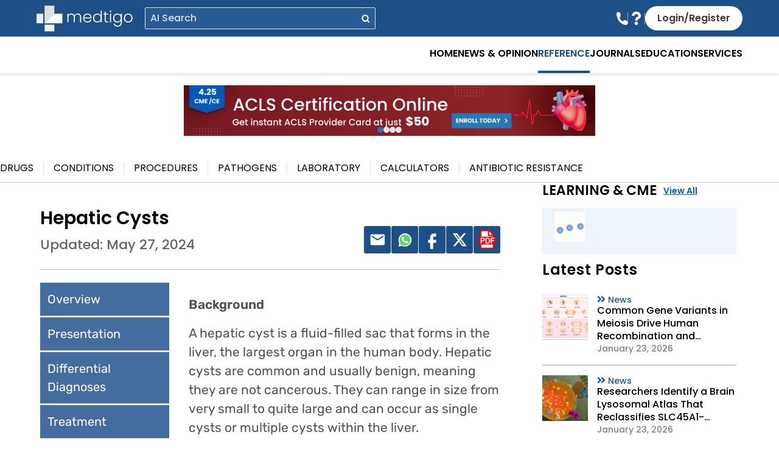

--- FILE ---
content_type: text/html; charset=UTF-8
request_url: https://medtigo.com/conditions/hepatic-cysts/
body_size: 74697
content:
<!DOCTYPE html>
<html lang="en">

<head><meta charset="UTF-8"><script>if(navigator.userAgent.match(/MSIE|Internet Explorer/i)||navigator.userAgent.match(/Trident\/7\..*?rv:11/i)){var href=document.location.href;if(!href.match(/[?&]nowprocket/)){if(href.indexOf("?")==-1){if(href.indexOf("#")==-1){document.location.href=href+"?nowprocket=1"}else{document.location.href=href.replace("#","?nowprocket=1#")}}else{if(href.indexOf("#")==-1){document.location.href=href+"&nowprocket=1"}else{document.location.href=href.replace("#","&nowprocket=1#")}}}}</script><script>(()=>{class RocketLazyLoadScripts{constructor(){this.v="2.0.4",this.userEvents=["keydown","keyup","mousedown","mouseup","mousemove","mouseover","mouseout","touchmove","touchstart","touchend","touchcancel","wheel","click","dblclick","input"],this.attributeEvents=["onblur","onclick","oncontextmenu","ondblclick","onfocus","onmousedown","onmouseenter","onmouseleave","onmousemove","onmouseout","onmouseover","onmouseup","onmousewheel","onscroll","onsubmit"]}async t(){this.i(),this.o(),/iP(ad|hone)/.test(navigator.userAgent)&&this.h(),this.u(),this.l(this),this.m(),this.k(this),this.p(this),this._(),await Promise.all([this.R(),this.L()]),this.lastBreath=Date.now(),this.S(this),this.P(),this.D(),this.O(),this.M(),await this.C(this.delayedScripts.normal),await this.C(this.delayedScripts.defer),await this.C(this.delayedScripts.async),await this.T(),await this.F(),await this.j(),await this.A(),window.dispatchEvent(new Event("rocket-allScriptsLoaded")),this.everythingLoaded=!0,this.lastTouchEnd&&await new Promise(t=>setTimeout(t,500-Date.now()+this.lastTouchEnd)),this.I(),this.H(),this.U(),this.W()}i(){this.CSPIssue=sessionStorage.getItem("rocketCSPIssue"),document.addEventListener("securitypolicyviolation",t=>{this.CSPIssue||"script-src-elem"!==t.violatedDirective||"data"!==t.blockedURI||(this.CSPIssue=!0,sessionStorage.setItem("rocketCSPIssue",!0))},{isRocket:!0})}o(){window.addEventListener("pageshow",t=>{this.persisted=t.persisted,this.realWindowLoadedFired=!0},{isRocket:!0}),window.addEventListener("pagehide",()=>{this.onFirstUserAction=null},{isRocket:!0})}h(){let t;function e(e){t=e}window.addEventListener("touchstart",e,{isRocket:!0}),window.addEventListener("touchend",function i(o){o.changedTouches[0]&&t.changedTouches[0]&&Math.abs(o.changedTouches[0].pageX-t.changedTouches[0].pageX)<10&&Math.abs(o.changedTouches[0].pageY-t.changedTouches[0].pageY)<10&&o.timeStamp-t.timeStamp<200&&(window.removeEventListener("touchstart",e,{isRocket:!0}),window.removeEventListener("touchend",i,{isRocket:!0}),"INPUT"===o.target.tagName&&"text"===o.target.type||(o.target.dispatchEvent(new TouchEvent("touchend",{target:o.target,bubbles:!0})),o.target.dispatchEvent(new MouseEvent("mouseover",{target:o.target,bubbles:!0})),o.target.dispatchEvent(new PointerEvent("click",{target:o.target,bubbles:!0,cancelable:!0,detail:1,clientX:o.changedTouches[0].clientX,clientY:o.changedTouches[0].clientY})),event.preventDefault()))},{isRocket:!0})}q(t){this.userActionTriggered||("mousemove"!==t.type||this.firstMousemoveIgnored?"keyup"===t.type||"mouseover"===t.type||"mouseout"===t.type||(this.userActionTriggered=!0,this.onFirstUserAction&&this.onFirstUserAction()):this.firstMousemoveIgnored=!0),"click"===t.type&&t.preventDefault(),t.stopPropagation(),t.stopImmediatePropagation(),"touchstart"===this.lastEvent&&"touchend"===t.type&&(this.lastTouchEnd=Date.now()),"click"===t.type&&(this.lastTouchEnd=0),this.lastEvent=t.type,t.composedPath&&t.composedPath()[0].getRootNode()instanceof ShadowRoot&&(t.rocketTarget=t.composedPath()[0]),this.savedUserEvents.push(t)}u(){this.savedUserEvents=[],this.userEventHandler=this.q.bind(this),this.userEvents.forEach(t=>window.addEventListener(t,this.userEventHandler,{passive:!1,isRocket:!0})),document.addEventListener("visibilitychange",this.userEventHandler,{isRocket:!0})}U(){this.userEvents.forEach(t=>window.removeEventListener(t,this.userEventHandler,{passive:!1,isRocket:!0})),document.removeEventListener("visibilitychange",this.userEventHandler,{isRocket:!0}),this.savedUserEvents.forEach(t=>{(t.rocketTarget||t.target).dispatchEvent(new window[t.constructor.name](t.type,t))})}m(){const t="return false",e=Array.from(this.attributeEvents,t=>"data-rocket-"+t),i="["+this.attributeEvents.join("],[")+"]",o="[data-rocket-"+this.attributeEvents.join("],[data-rocket-")+"]",s=(e,i,o)=>{o&&o!==t&&(e.setAttribute("data-rocket-"+i,o),e["rocket"+i]=new Function("event",o),e.setAttribute(i,t))};new MutationObserver(t=>{for(const n of t)"attributes"===n.type&&(n.attributeName.startsWith("data-rocket-")||this.everythingLoaded?n.attributeName.startsWith("data-rocket-")&&this.everythingLoaded&&this.N(n.target,n.attributeName.substring(12)):s(n.target,n.attributeName,n.target.getAttribute(n.attributeName))),"childList"===n.type&&n.addedNodes.forEach(t=>{if(t.nodeType===Node.ELEMENT_NODE)if(this.everythingLoaded)for(const i of[t,...t.querySelectorAll(o)])for(const t of i.getAttributeNames())e.includes(t)&&this.N(i,t.substring(12));else for(const e of[t,...t.querySelectorAll(i)])for(const t of e.getAttributeNames())this.attributeEvents.includes(t)&&s(e,t,e.getAttribute(t))})}).observe(document,{subtree:!0,childList:!0,attributeFilter:[...this.attributeEvents,...e]})}I(){this.attributeEvents.forEach(t=>{document.querySelectorAll("[data-rocket-"+t+"]").forEach(e=>{this.N(e,t)})})}N(t,e){const i=t.getAttribute("data-rocket-"+e);i&&(t.setAttribute(e,i),t.removeAttribute("data-rocket-"+e))}k(t){Object.defineProperty(HTMLElement.prototype,"onclick",{get(){return this.rocketonclick||null},set(e){this.rocketonclick=e,this.setAttribute(t.everythingLoaded?"onclick":"data-rocket-onclick","this.rocketonclick(event)")}})}S(t){function e(e,i){let o=e[i];e[i]=null,Object.defineProperty(e,i,{get:()=>o,set(s){t.everythingLoaded?o=s:e["rocket"+i]=o=s}})}e(document,"onreadystatechange"),e(window,"onload"),e(window,"onpageshow");try{Object.defineProperty(document,"readyState",{get:()=>t.rocketReadyState,set(e){t.rocketReadyState=e},configurable:!0}),document.readyState="loading"}catch(t){console.log("WPRocket DJE readyState conflict, bypassing")}}l(t){this.originalAddEventListener=EventTarget.prototype.addEventListener,this.originalRemoveEventListener=EventTarget.prototype.removeEventListener,this.savedEventListeners=[],EventTarget.prototype.addEventListener=function(e,i,o){o&&o.isRocket||!t.B(e,this)&&!t.userEvents.includes(e)||t.B(e,this)&&!t.userActionTriggered||e.startsWith("rocket-")||t.everythingLoaded?t.originalAddEventListener.call(this,e,i,o):(t.savedEventListeners.push({target:this,remove:!1,type:e,func:i,options:o}),"mouseenter"!==e&&"mouseleave"!==e||t.originalAddEventListener.call(this,e,t.savedUserEvents.push,o))},EventTarget.prototype.removeEventListener=function(e,i,o){o&&o.isRocket||!t.B(e,this)&&!t.userEvents.includes(e)||t.B(e,this)&&!t.userActionTriggered||e.startsWith("rocket-")||t.everythingLoaded?t.originalRemoveEventListener.call(this,e,i,o):t.savedEventListeners.push({target:this,remove:!0,type:e,func:i,options:o})}}J(t,e){this.savedEventListeners=this.savedEventListeners.filter(i=>{let o=i.type,s=i.target||window;return e!==o||t!==s||(this.B(o,s)&&(i.type="rocket-"+o),this.$(i),!1)})}H(){EventTarget.prototype.addEventListener=this.originalAddEventListener,EventTarget.prototype.removeEventListener=this.originalRemoveEventListener,this.savedEventListeners.forEach(t=>this.$(t))}$(t){t.remove?this.originalRemoveEventListener.call(t.target,t.type,t.func,t.options):this.originalAddEventListener.call(t.target,t.type,t.func,t.options)}p(t){let e;function i(e){return t.everythingLoaded?e:e.split(" ").map(t=>"load"===t||t.startsWith("load.")?"rocket-jquery-load":t).join(" ")}function o(o){function s(e){const s=o.fn[e];o.fn[e]=o.fn.init.prototype[e]=function(){return this[0]===window&&t.userActionTriggered&&("string"==typeof arguments[0]||arguments[0]instanceof String?arguments[0]=i(arguments[0]):"object"==typeof arguments[0]&&Object.keys(arguments[0]).forEach(t=>{const e=arguments[0][t];delete arguments[0][t],arguments[0][i(t)]=e})),s.apply(this,arguments),this}}if(o&&o.fn&&!t.allJQueries.includes(o)){const e={DOMContentLoaded:[],"rocket-DOMContentLoaded":[]};for(const t in e)document.addEventListener(t,()=>{e[t].forEach(t=>t())},{isRocket:!0});o.fn.ready=o.fn.init.prototype.ready=function(i){function s(){parseInt(o.fn.jquery)>2?setTimeout(()=>i.bind(document)(o)):i.bind(document)(o)}return"function"==typeof i&&(t.realDomReadyFired?!t.userActionTriggered||t.fauxDomReadyFired?s():e["rocket-DOMContentLoaded"].push(s):e.DOMContentLoaded.push(s)),o([])},s("on"),s("one"),s("off"),t.allJQueries.push(o)}e=o}t.allJQueries=[],o(window.jQuery),Object.defineProperty(window,"jQuery",{get:()=>e,set(t){o(t)}})}P(){const t=new Map;document.write=document.writeln=function(e){const i=document.currentScript,o=document.createRange(),s=i.parentElement;let n=t.get(i);void 0===n&&(n=i.nextSibling,t.set(i,n));const c=document.createDocumentFragment();o.setStart(c,0),c.appendChild(o.createContextualFragment(e)),s.insertBefore(c,n)}}async R(){return new Promise(t=>{this.userActionTriggered?t():this.onFirstUserAction=t})}async L(){return new Promise(t=>{document.addEventListener("DOMContentLoaded",()=>{this.realDomReadyFired=!0,t()},{isRocket:!0})})}async j(){return this.realWindowLoadedFired?Promise.resolve():new Promise(t=>{window.addEventListener("load",t,{isRocket:!0})})}M(){this.pendingScripts=[];this.scriptsMutationObserver=new MutationObserver(t=>{for(const e of t)e.addedNodes.forEach(t=>{"SCRIPT"!==t.tagName||t.noModule||t.isWPRocket||this.pendingScripts.push({script:t,promise:new Promise(e=>{const i=()=>{const i=this.pendingScripts.findIndex(e=>e.script===t);i>=0&&this.pendingScripts.splice(i,1),e()};t.addEventListener("load",i,{isRocket:!0}),t.addEventListener("error",i,{isRocket:!0}),setTimeout(i,1e3)})})})}),this.scriptsMutationObserver.observe(document,{childList:!0,subtree:!0})}async F(){await this.X(),this.pendingScripts.length?(await this.pendingScripts[0].promise,await this.F()):this.scriptsMutationObserver.disconnect()}D(){this.delayedScripts={normal:[],async:[],defer:[]},document.querySelectorAll("script[type$=rocketlazyloadscript]").forEach(t=>{t.hasAttribute("data-rocket-src")?t.hasAttribute("async")&&!1!==t.async?this.delayedScripts.async.push(t):t.hasAttribute("defer")&&!1!==t.defer||"module"===t.getAttribute("data-rocket-type")?this.delayedScripts.defer.push(t):this.delayedScripts.normal.push(t):this.delayedScripts.normal.push(t)})}async _(){await this.L();let t=[];document.querySelectorAll("script[type$=rocketlazyloadscript][data-rocket-src]").forEach(e=>{let i=e.getAttribute("data-rocket-src");if(i&&!i.startsWith("data:")){i.startsWith("//")&&(i=location.protocol+i);try{const o=new URL(i).origin;o!==location.origin&&t.push({src:o,crossOrigin:e.crossOrigin||"module"===e.getAttribute("data-rocket-type")})}catch(t){}}}),t=[...new Map(t.map(t=>[JSON.stringify(t),t])).values()],this.Y(t,"preconnect")}async G(t){if(await this.K(),!0!==t.noModule||!("noModule"in HTMLScriptElement.prototype))return new Promise(e=>{let i;function o(){(i||t).setAttribute("data-rocket-status","executed"),e()}try{if(navigator.userAgent.includes("Firefox/")||""===navigator.vendor||this.CSPIssue)i=document.createElement("script"),[...t.attributes].forEach(t=>{let e=t.nodeName;"type"!==e&&("data-rocket-type"===e&&(e="type"),"data-rocket-src"===e&&(e="src"),i.setAttribute(e,t.nodeValue))}),t.text&&(i.text=t.text),t.nonce&&(i.nonce=t.nonce),i.hasAttribute("src")?(i.addEventListener("load",o,{isRocket:!0}),i.addEventListener("error",()=>{i.setAttribute("data-rocket-status","failed-network"),e()},{isRocket:!0}),setTimeout(()=>{i.isConnected||e()},1)):(i.text=t.text,o()),i.isWPRocket=!0,t.parentNode.replaceChild(i,t);else{const i=t.getAttribute("data-rocket-type"),s=t.getAttribute("data-rocket-src");i?(t.type=i,t.removeAttribute("data-rocket-type")):t.removeAttribute("type"),t.addEventListener("load",o,{isRocket:!0}),t.addEventListener("error",i=>{this.CSPIssue&&i.target.src.startsWith("data:")?(console.log("WPRocket: CSP fallback activated"),t.removeAttribute("src"),this.G(t).then(e)):(t.setAttribute("data-rocket-status","failed-network"),e())},{isRocket:!0}),s?(t.fetchPriority="high",t.removeAttribute("data-rocket-src"),t.src=s):t.src="data:text/javascript;base64,"+window.btoa(unescape(encodeURIComponent(t.text)))}}catch(i){t.setAttribute("data-rocket-status","failed-transform"),e()}});t.setAttribute("data-rocket-status","skipped")}async C(t){const e=t.shift();return e?(e.isConnected&&await this.G(e),this.C(t)):Promise.resolve()}O(){this.Y([...this.delayedScripts.normal,...this.delayedScripts.defer,...this.delayedScripts.async],"preload")}Y(t,e){this.trash=this.trash||[];let i=!0;var o=document.createDocumentFragment();t.forEach(t=>{const s=t.getAttribute&&t.getAttribute("data-rocket-src")||t.src;if(s&&!s.startsWith("data:")){const n=document.createElement("link");n.href=s,n.rel=e,"preconnect"!==e&&(n.as="script",n.fetchPriority=i?"high":"low"),t.getAttribute&&"module"===t.getAttribute("data-rocket-type")&&(n.crossOrigin=!0),t.crossOrigin&&(n.crossOrigin=t.crossOrigin),t.integrity&&(n.integrity=t.integrity),t.nonce&&(n.nonce=t.nonce),o.appendChild(n),this.trash.push(n),i=!1}}),document.head.appendChild(o)}W(){this.trash.forEach(t=>t.remove())}async T(){try{document.readyState="interactive"}catch(t){}this.fauxDomReadyFired=!0;try{await this.K(),this.J(document,"readystatechange"),document.dispatchEvent(new Event("rocket-readystatechange")),await this.K(),document.rocketonreadystatechange&&document.rocketonreadystatechange(),await this.K(),this.J(document,"DOMContentLoaded"),document.dispatchEvent(new Event("rocket-DOMContentLoaded")),await this.K(),this.J(window,"DOMContentLoaded"),window.dispatchEvent(new Event("rocket-DOMContentLoaded"))}catch(t){console.error(t)}}async A(){try{document.readyState="complete"}catch(t){}try{await this.K(),this.J(document,"readystatechange"),document.dispatchEvent(new Event("rocket-readystatechange")),await this.K(),document.rocketonreadystatechange&&document.rocketonreadystatechange(),await this.K(),this.J(window,"load"),window.dispatchEvent(new Event("rocket-load")),await this.K(),window.rocketonload&&window.rocketonload(),await this.K(),this.allJQueries.forEach(t=>t(window).trigger("rocket-jquery-load")),await this.K(),this.J(window,"pageshow");const t=new Event("rocket-pageshow");t.persisted=this.persisted,window.dispatchEvent(t),await this.K(),window.rocketonpageshow&&window.rocketonpageshow({persisted:this.persisted})}catch(t){console.error(t)}}async K(){Date.now()-this.lastBreath>45&&(await this.X(),this.lastBreath=Date.now())}async X(){return document.hidden?new Promise(t=>setTimeout(t)):new Promise(t=>requestAnimationFrame(t))}B(t,e){return e===document&&"readystatechange"===t||(e===document&&"DOMContentLoaded"===t||(e===window&&"DOMContentLoaded"===t||(e===window&&"load"===t||e===window&&"pageshow"===t)))}static run(){(new RocketLazyLoadScripts).t()}}RocketLazyLoadScripts.run()})();</script>
    
    <meta name="viewport" content="width=device-width, initial-scale=1.0">
    <meta name='robots' content='index, follow, max-image-preview:large, max-snippet:-1, max-video-preview:-1' />
	<style></style>
	
	<!-- This site is optimized with the Yoast SEO Premium plugin v26.7 (Yoast SEO v26.8) - https://yoast.com/product/yoast-seo-premium-wordpress/ -->
	<title>Hepatic Cysts | Differential Diagnoses, Treatment | medtigo</title>
<link data-rocket-prefetch href="https://www.google-analytics.com" rel="dns-prefetch">
<link data-rocket-prefetch href="https://www.googletagmanager.com" rel="dns-prefetch">
<link data-rocket-prefetch href="https://aim-tag.hcn.health" rel="dns-prefetch">
<link data-rocket-prefetch href="https://cdn.datatables.net" rel="dns-prefetch">
<link crossorigin data-rocket-preload as="font" href="https://medtigo.com/wp-content/uploads/elementor/google-fonts/fonts/poppins-pxibyp8kv8jhgfvrlfj_z1xlfq.woff2" rel="preload">
<link crossorigin data-rocket-preload as="font" href="https://medtigo.com/wp-content/uploads/elementor/google-fonts/fonts/rubik-ijwkbxyifdniv7nbrxw.woff2" rel="preload">
<link crossorigin data-rocket-preload as="font" href="https://medtigo.com/wp-content/plugins/elementor/assets/lib/font-awesome/webfonts/fa-solid-900.woff2" rel="preload">
<style id="wpr-usedcss">img:is([sizes=auto i],[sizes^="auto," i]){contain-intrinsic-size:3000px 1500px}img.emoji{display:inline!important;border:none!important;box-shadow:none!important;height:1em!important;width:1em!important;margin:0 .07em!important;vertical-align:-.1em!important;background:0 0!important;padding:0!important}:where(.wp-block-button__link){border-radius:9999px;box-shadow:none;padding:calc(.667em + 2px) calc(1.333em + 2px);text-decoration:none}:root :where(.wp-block-button .wp-block-button__link.is-style-outline),:root :where(.wp-block-button.is-style-outline>.wp-block-button__link){border:2px solid;padding:.667em 1.333em}:root :where(.wp-block-button .wp-block-button__link.is-style-outline:not(.has-text-color)),:root :where(.wp-block-button.is-style-outline>.wp-block-button__link:not(.has-text-color)){color:currentColor}:root :where(.wp-block-button .wp-block-button__link.is-style-outline:not(.has-background)),:root :where(.wp-block-button.is-style-outline>.wp-block-button__link:not(.has-background)){background-color:initial;background-image:none}:where(.wp-block-calendar table:not(.has-background) th){background:#ddd}:where(.wp-block-columns){margin-bottom:1.75em}:where(.wp-block-columns.has-background){padding:1.25em 2.375em}:where(.wp-block-post-comments input[type=submit]){border:none}:where(.wp-block-cover-image:not(.has-text-color)),:where(.wp-block-cover:not(.has-text-color)){color:#fff}:where(.wp-block-cover-image.is-light:not(.has-text-color)),:where(.wp-block-cover.is-light:not(.has-text-color)){color:#000}:root :where(.wp-block-cover h1:not(.has-text-color)),:root :where(.wp-block-cover h2:not(.has-text-color)),:root :where(.wp-block-cover h3:not(.has-text-color)),:root :where(.wp-block-cover h4:not(.has-text-color)),:root :where(.wp-block-cover h5:not(.has-text-color)),:root :where(.wp-block-cover h6:not(.has-text-color)),:root :where(.wp-block-cover p:not(.has-text-color)){color:inherit}:where(.wp-block-file){margin-bottom:1.5em}:where(.wp-block-file__button){border-radius:2em;display:inline-block;padding:.5em 1em}:where(.wp-block-file__button):is(a):active,:where(.wp-block-file__button):is(a):focus,:where(.wp-block-file__button):is(a):hover,:where(.wp-block-file__button):is(a):visited{box-shadow:none;color:#fff;opacity:.85;text-decoration:none}:where(.wp-block-group.wp-block-group-is-layout-constrained){position:relative}:root :where(.wp-block-image.is-style-rounded img,.wp-block-image .is-style-rounded img){border-radius:9999px}:where(.wp-block-latest-comments:not([style*=line-height] .wp-block-latest-comments__comment)){line-height:1.1}:where(.wp-block-latest-comments:not([style*=line-height] .wp-block-latest-comments__comment-excerpt p)){line-height:1.8}:root :where(.wp-block-latest-posts.is-grid){padding:0}:root :where(.wp-block-latest-posts.wp-block-latest-posts__list){padding-left:0}ul{box-sizing:border-box}:root :where(.wp-block-list.has-background){padding:1.25em 2.375em}:where(.wp-block-navigation.has-background .wp-block-navigation-item a:not(.wp-element-button)),:where(.wp-block-navigation.has-background .wp-block-navigation-submenu a:not(.wp-element-button)){padding:.5em 1em}:where(.wp-block-navigation .wp-block-navigation__submenu-container .wp-block-navigation-item a:not(.wp-element-button)),:where(.wp-block-navigation .wp-block-navigation__submenu-container .wp-block-navigation-submenu a:not(.wp-element-button)),:where(.wp-block-navigation .wp-block-navigation__submenu-container .wp-block-navigation-submenu button.wp-block-navigation-item__content),:where(.wp-block-navigation .wp-block-navigation__submenu-container .wp-block-pages-list__item button.wp-block-navigation-item__content){padding:.5em 1em}:root :where(p.has-background){padding:1.25em 2.375em}:where(p.has-text-color:not(.has-link-color)) a{color:inherit}:where(.wp-block-post-comments-form) input:not([type=submit]),:where(.wp-block-post-comments-form) textarea{border:1px solid #949494;font-family:inherit;font-size:1em}:where(.wp-block-post-comments-form) input:where(:not([type=submit]):not([type=checkbox])),:where(.wp-block-post-comments-form) textarea{padding:calc(.667em + 2px)}:where(.wp-block-post-excerpt){box-sizing:border-box;margin-bottom:var(--wp--style--block-gap);margin-top:var(--wp--style--block-gap)}:where(.wp-block-preformatted.has-background){padding:1.25em 2.375em}:where(.wp-block-search__button){border:1px solid #ccc;padding:6px 10px}:where(.wp-block-search__input){font-family:inherit;font-size:inherit;font-style:inherit;font-weight:inherit;letter-spacing:inherit;line-height:inherit;text-transform:inherit}:where(.wp-block-search__button-inside .wp-block-search__inside-wrapper){border:1px solid #949494;box-sizing:border-box;padding:4px}:where(.wp-block-search__button-inside .wp-block-search__inside-wrapper) .wp-block-search__input{border:none;border-radius:0;padding:0 4px}:where(.wp-block-search__button-inside .wp-block-search__inside-wrapper) .wp-block-search__input:focus{outline:0}:where(.wp-block-search__button-inside .wp-block-search__inside-wrapper) :where(.wp-block-search__button){padding:4px 8px}:root :where(.wp-block-separator.is-style-dots){height:auto;line-height:1;text-align:center}:root :where(.wp-block-separator.is-style-dots):before{color:currentColor;content:"···";font-family:serif;font-size:1.5em;letter-spacing:2em;padding-left:2em}:root :where(.wp-block-site-logo.is-style-rounded){border-radius:9999px}:where(.wp-block-social-links:not(.is-style-logos-only)) .wp-social-link{background-color:#f0f0f0;color:#444}:where(.wp-block-social-links:not(.is-style-logos-only)) .wp-social-link-amazon{background-color:#f90;color:#fff}:where(.wp-block-social-links:not(.is-style-logos-only)) .wp-social-link-bandcamp{background-color:#1ea0c3;color:#fff}:where(.wp-block-social-links:not(.is-style-logos-only)) .wp-social-link-behance{background-color:#0757fe;color:#fff}:where(.wp-block-social-links:not(.is-style-logos-only)) .wp-social-link-bluesky{background-color:#0a7aff;color:#fff}:where(.wp-block-social-links:not(.is-style-logos-only)) .wp-social-link-codepen{background-color:#1e1f26;color:#fff}:where(.wp-block-social-links:not(.is-style-logos-only)) .wp-social-link-deviantart{background-color:#02e49b;color:#fff}:where(.wp-block-social-links:not(.is-style-logos-only)) .wp-social-link-discord{background-color:#5865f2;color:#fff}:where(.wp-block-social-links:not(.is-style-logos-only)) .wp-social-link-dribbble{background-color:#e94c89;color:#fff}:where(.wp-block-social-links:not(.is-style-logos-only)) .wp-social-link-dropbox{background-color:#4280ff;color:#fff}:where(.wp-block-social-links:not(.is-style-logos-only)) .wp-social-link-etsy{background-color:#f45800;color:#fff}:where(.wp-block-social-links:not(.is-style-logos-only)) .wp-social-link-facebook{background-color:#0866ff;color:#fff}:where(.wp-block-social-links:not(.is-style-logos-only)) .wp-social-link-fivehundredpx{background-color:#000;color:#fff}:where(.wp-block-social-links:not(.is-style-logos-only)) .wp-social-link-flickr{background-color:#0461dd;color:#fff}:where(.wp-block-social-links:not(.is-style-logos-only)) .wp-social-link-foursquare{background-color:#e65678;color:#fff}:where(.wp-block-social-links:not(.is-style-logos-only)) .wp-social-link-github{background-color:#24292d;color:#fff}:where(.wp-block-social-links:not(.is-style-logos-only)) .wp-social-link-goodreads{background-color:#eceadd;color:#382110}:where(.wp-block-social-links:not(.is-style-logos-only)) .wp-social-link-google{background-color:#ea4434;color:#fff}:where(.wp-block-social-links:not(.is-style-logos-only)) .wp-social-link-gravatar{background-color:#1d4fc4;color:#fff}:where(.wp-block-social-links:not(.is-style-logos-only)) .wp-social-link-instagram{background-color:#f00075;color:#fff}:where(.wp-block-social-links:not(.is-style-logos-only)) .wp-social-link-lastfm{background-color:#e21b24;color:#fff}:where(.wp-block-social-links:not(.is-style-logos-only)) .wp-social-link-linkedin{background-color:#0d66c2;color:#fff}:where(.wp-block-social-links:not(.is-style-logos-only)) .wp-social-link-mastodon{background-color:#3288d4;color:#fff}:where(.wp-block-social-links:not(.is-style-logos-only)) .wp-social-link-medium{background-color:#000;color:#fff}:where(.wp-block-social-links:not(.is-style-logos-only)) .wp-social-link-meetup{background-color:#f6405f;color:#fff}:where(.wp-block-social-links:not(.is-style-logos-only)) .wp-social-link-patreon{background-color:#000;color:#fff}:where(.wp-block-social-links:not(.is-style-logos-only)) .wp-social-link-pinterest{background-color:#e60122;color:#fff}:where(.wp-block-social-links:not(.is-style-logos-only)) .wp-social-link-pocket{background-color:#ef4155;color:#fff}:where(.wp-block-social-links:not(.is-style-logos-only)) .wp-social-link-reddit{background-color:#ff4500;color:#fff}:where(.wp-block-social-links:not(.is-style-logos-only)) .wp-social-link-skype{background-color:#0478d7;color:#fff}:where(.wp-block-social-links:not(.is-style-logos-only)) .wp-social-link-snapchat{background-color:#fefc00;color:#fff;stroke:#000}:where(.wp-block-social-links:not(.is-style-logos-only)) .wp-social-link-soundcloud{background-color:#ff5600;color:#fff}:where(.wp-block-social-links:not(.is-style-logos-only)) .wp-social-link-spotify{background-color:#1bd760;color:#fff}:where(.wp-block-social-links:not(.is-style-logos-only)) .wp-social-link-telegram{background-color:#2aabee;color:#fff}:where(.wp-block-social-links:not(.is-style-logos-only)) .wp-social-link-threads{background-color:#000;color:#fff}:where(.wp-block-social-links:not(.is-style-logos-only)) .wp-social-link-tiktok{background-color:#000;color:#fff}:where(.wp-block-social-links:not(.is-style-logos-only)) .wp-social-link-tumblr{background-color:#011835;color:#fff}:where(.wp-block-social-links:not(.is-style-logos-only)) .wp-social-link-twitch{background-color:#6440a4;color:#fff}:where(.wp-block-social-links:not(.is-style-logos-only)) .wp-social-link-twitter{background-color:#1da1f2;color:#fff}:where(.wp-block-social-links:not(.is-style-logos-only)) .wp-social-link-vimeo{background-color:#1eb7ea;color:#fff}:where(.wp-block-social-links:not(.is-style-logos-only)) .wp-social-link-vk{background-color:#4680c2;color:#fff}:where(.wp-block-social-links:not(.is-style-logos-only)) .wp-social-link-wordpress{background-color:#3499cd;color:#fff}:where(.wp-block-social-links:not(.is-style-logos-only)) .wp-social-link-whatsapp{background-color:#25d366;color:#fff}:where(.wp-block-social-links:not(.is-style-logos-only)) .wp-social-link-x{background-color:#000;color:#fff}:where(.wp-block-social-links:not(.is-style-logos-only)) .wp-social-link-yelp{background-color:#d32422;color:#fff}:where(.wp-block-social-links:not(.is-style-logos-only)) .wp-social-link-youtube{background-color:red;color:#fff}:where(.wp-block-social-links.is-style-logos-only) .wp-social-link{background:0 0}:where(.wp-block-social-links.is-style-logos-only) .wp-social-link svg{height:1.25em;width:1.25em}:where(.wp-block-social-links.is-style-logos-only) .wp-social-link-amazon{color:#f90}:where(.wp-block-social-links.is-style-logos-only) .wp-social-link-bandcamp{color:#1ea0c3}:where(.wp-block-social-links.is-style-logos-only) .wp-social-link-behance{color:#0757fe}:where(.wp-block-social-links.is-style-logos-only) .wp-social-link-bluesky{color:#0a7aff}:where(.wp-block-social-links.is-style-logos-only) .wp-social-link-codepen{color:#1e1f26}:where(.wp-block-social-links.is-style-logos-only) .wp-social-link-deviantart{color:#02e49b}:where(.wp-block-social-links.is-style-logos-only) .wp-social-link-discord{color:#5865f2}:where(.wp-block-social-links.is-style-logos-only) .wp-social-link-dribbble{color:#e94c89}:where(.wp-block-social-links.is-style-logos-only) .wp-social-link-dropbox{color:#4280ff}:where(.wp-block-social-links.is-style-logos-only) .wp-social-link-etsy{color:#f45800}:where(.wp-block-social-links.is-style-logos-only) .wp-social-link-facebook{color:#0866ff}:where(.wp-block-social-links.is-style-logos-only) .wp-social-link-fivehundredpx{color:#000}:where(.wp-block-social-links.is-style-logos-only) .wp-social-link-flickr{color:#0461dd}:where(.wp-block-social-links.is-style-logos-only) .wp-social-link-foursquare{color:#e65678}:where(.wp-block-social-links.is-style-logos-only) .wp-social-link-github{color:#24292d}:where(.wp-block-social-links.is-style-logos-only) .wp-social-link-goodreads{color:#382110}:where(.wp-block-social-links.is-style-logos-only) .wp-social-link-google{color:#ea4434}:where(.wp-block-social-links.is-style-logos-only) .wp-social-link-gravatar{color:#1d4fc4}:where(.wp-block-social-links.is-style-logos-only) .wp-social-link-instagram{color:#f00075}:where(.wp-block-social-links.is-style-logos-only) .wp-social-link-lastfm{color:#e21b24}:where(.wp-block-social-links.is-style-logos-only) .wp-social-link-linkedin{color:#0d66c2}:where(.wp-block-social-links.is-style-logos-only) .wp-social-link-mastodon{color:#3288d4}:where(.wp-block-social-links.is-style-logos-only) .wp-social-link-medium{color:#000}:where(.wp-block-social-links.is-style-logos-only) .wp-social-link-meetup{color:#f6405f}:where(.wp-block-social-links.is-style-logos-only) .wp-social-link-patreon{color:#000}:where(.wp-block-social-links.is-style-logos-only) .wp-social-link-pinterest{color:#e60122}:where(.wp-block-social-links.is-style-logos-only) .wp-social-link-pocket{color:#ef4155}:where(.wp-block-social-links.is-style-logos-only) .wp-social-link-reddit{color:#ff4500}:where(.wp-block-social-links.is-style-logos-only) .wp-social-link-skype{color:#0478d7}:where(.wp-block-social-links.is-style-logos-only) .wp-social-link-snapchat{color:#fff;stroke:#000}:where(.wp-block-social-links.is-style-logos-only) .wp-social-link-soundcloud{color:#ff5600}:where(.wp-block-social-links.is-style-logos-only) .wp-social-link-spotify{color:#1bd760}:where(.wp-block-social-links.is-style-logos-only) .wp-social-link-telegram{color:#2aabee}:where(.wp-block-social-links.is-style-logos-only) .wp-social-link-threads{color:#000}:where(.wp-block-social-links.is-style-logos-only) .wp-social-link-tiktok{color:#000}:where(.wp-block-social-links.is-style-logos-only) .wp-social-link-tumblr{color:#011835}:where(.wp-block-social-links.is-style-logos-only) .wp-social-link-twitch{color:#6440a4}:where(.wp-block-social-links.is-style-logos-only) .wp-social-link-twitter{color:#1da1f2}:where(.wp-block-social-links.is-style-logos-only) .wp-social-link-vimeo{color:#1eb7ea}:where(.wp-block-social-links.is-style-logos-only) .wp-social-link-vk{color:#4680c2}:where(.wp-block-social-links.is-style-logos-only) .wp-social-link-whatsapp{color:#25d366}:where(.wp-block-social-links.is-style-logos-only) .wp-social-link-wordpress{color:#3499cd}:where(.wp-block-social-links.is-style-logos-only) .wp-social-link-x{color:#000}:where(.wp-block-social-links.is-style-logos-only) .wp-social-link-yelp{color:#d32422}:where(.wp-block-social-links.is-style-logos-only) .wp-social-link-youtube{color:red}:root :where(.wp-block-social-links .wp-social-link a){padding:.25em}:root :where(.wp-block-social-links.is-style-logos-only .wp-social-link a){padding:0}:root :where(.wp-block-social-links.is-style-pill-shape .wp-social-link a){padding-left:.6666666667em;padding-right:.6666666667em}:root :where(.wp-block-tag-cloud.is-style-outline){display:flex;flex-wrap:wrap;gap:1ch}:root :where(.wp-block-tag-cloud.is-style-outline a){border:1px solid;font-size:unset!important;margin-right:0;padding:1ch 2ch;text-decoration:none!important}:root :where(.wp-block-table-of-contents){box-sizing:border-box}:where(.wp-block-term-description){box-sizing:border-box;margin-bottom:var(--wp--style--block-gap);margin-top:var(--wp--style--block-gap)}:where(pre.wp-block-verse){font-family:inherit}:root{--wp--preset--font-size--normal:16px;--wp--preset--font-size--huge:42px}html :where(.has-border-color){border-style:solid}html :where([style*=border-top-color]){border-top-style:solid}html :where([style*=border-right-color]){border-right-style:solid}html :where([style*=border-bottom-color]){border-bottom-style:solid}html :where([style*=border-left-color]){border-left-style:solid}html :where([style*=border-width]){border-style:solid}html :where([style*=border-top-width]){border-top-style:solid}html :where([style*=border-right-width]){border-right-style:solid}html :where([style*=border-bottom-width]){border-bottom-style:solid}html :where([style*=border-left-width]){border-left-style:solid}html :where(img[class*=wp-image-]){height:auto;max-width:100%}:where(figure){margin:0 0 1em}html :where(.is-position-sticky){--wp-admin--admin-bar--position-offset:var(--wp-admin--admin-bar--height,0px)}@media screen and (max-width:600px){html :where(.is-position-sticky){--wp-admin--admin-bar--position-offset:0px}}:root{--wp--preset--aspect-ratio--square:1;--wp--preset--aspect-ratio--4-3:4/3;--wp--preset--aspect-ratio--3-4:3/4;--wp--preset--aspect-ratio--3-2:3/2;--wp--preset--aspect-ratio--2-3:2/3;--wp--preset--aspect-ratio--16-9:16/9;--wp--preset--aspect-ratio--9-16:9/16;--wp--preset--color--black:#000000;--wp--preset--color--cyan-bluish-gray:#abb8c3;--wp--preset--color--white:#ffffff;--wp--preset--color--pale-pink:#f78da7;--wp--preset--color--vivid-red:#cf2e2e;--wp--preset--color--luminous-vivid-orange:#ff6900;--wp--preset--color--luminous-vivid-amber:#fcb900;--wp--preset--color--light-green-cyan:#7bdcb5;--wp--preset--color--vivid-green-cyan:#00d084;--wp--preset--color--pale-cyan-blue:#8ed1fc;--wp--preset--color--vivid-cyan-blue:#0693e3;--wp--preset--color--vivid-purple:#9b51e0;--wp--preset--gradient--vivid-cyan-blue-to-vivid-purple:linear-gradient(135deg,rgba(6, 147, 227, 1) 0%,rgb(155, 81, 224) 100%);--wp--preset--gradient--light-green-cyan-to-vivid-green-cyan:linear-gradient(135deg,rgb(122, 220, 180) 0%,rgb(0, 208, 130) 100%);--wp--preset--gradient--luminous-vivid-amber-to-luminous-vivid-orange:linear-gradient(135deg,rgba(252, 185, 0, 1) 0%,rgba(255, 105, 0, 1) 100%);--wp--preset--gradient--luminous-vivid-orange-to-vivid-red:linear-gradient(135deg,rgba(255, 105, 0, 1) 0%,rgb(207, 46, 46) 100%);--wp--preset--gradient--very-light-gray-to-cyan-bluish-gray:linear-gradient(135deg,rgb(238, 238, 238) 0%,rgb(169, 184, 195) 100%);--wp--preset--gradient--cool-to-warm-spectrum:linear-gradient(135deg,rgb(74, 234, 220) 0%,rgb(151, 120, 209) 20%,rgb(207, 42, 186) 40%,rgb(238, 44, 130) 60%,rgb(251, 105, 98) 80%,rgb(254, 248, 76) 100%);--wp--preset--gradient--blush-light-purple:linear-gradient(135deg,rgb(255, 206, 236) 0%,rgb(152, 150, 240) 100%);--wp--preset--gradient--blush-bordeaux:linear-gradient(135deg,rgb(254, 205, 165) 0%,rgb(254, 45, 45) 50%,rgb(107, 0, 62) 100%);--wp--preset--gradient--luminous-dusk:linear-gradient(135deg,rgb(255, 203, 112) 0%,rgb(199, 81, 192) 50%,rgb(65, 88, 208) 100%);--wp--preset--gradient--pale-ocean:linear-gradient(135deg,rgb(255, 245, 203) 0%,rgb(182, 227, 212) 50%,rgb(51, 167, 181) 100%);--wp--preset--gradient--electric-grass:linear-gradient(135deg,rgb(202, 248, 128) 0%,rgb(113, 206, 126) 100%);--wp--preset--gradient--midnight:linear-gradient(135deg,rgb(2, 3, 129) 0%,rgb(40, 116, 252) 100%);--wp--preset--font-size--small:13px;--wp--preset--font-size--medium:20px;--wp--preset--font-size--large:36px;--wp--preset--font-size--x-large:42px;--wp--preset--spacing--20:0.44rem;--wp--preset--spacing--30:0.67rem;--wp--preset--spacing--40:1rem;--wp--preset--spacing--50:1.5rem;--wp--preset--spacing--60:2.25rem;--wp--preset--spacing--70:3.38rem;--wp--preset--spacing--80:5.06rem;--wp--preset--shadow--natural:6px 6px 9px rgba(0, 0, 0, .2);--wp--preset--shadow--deep:12px 12px 50px rgba(0, 0, 0, .4);--wp--preset--shadow--sharp:6px 6px 0px rgba(0, 0, 0, .2);--wp--preset--shadow--outlined:6px 6px 0px -3px rgba(255, 255, 255, 1),6px 6px rgba(0, 0, 0, 1);--wp--preset--shadow--crisp:6px 6px 0px rgba(0, 0, 0, 1)}:root{--wp--style--global--content-size:800px;--wp--style--global--wide-size:1200px}:where(body){margin:0}:where(.wp-site-blocks)>*{margin-block-start:24px;margin-block-end:0}:where(.wp-site-blocks)>:first-child{margin-block-start:0}:where(.wp-site-blocks)>:last-child{margin-block-end:0}:root{--wp--style--block-gap:24px}:root :where(.is-layout-flow)>:first-child{margin-block-start:0}:root :where(.is-layout-flow)>:last-child{margin-block-end:0}:root :where(.is-layout-flow)>*{margin-block-start:24px;margin-block-end:0}:root :where(.is-layout-constrained)>:first-child{margin-block-start:0}:root :where(.is-layout-constrained)>:last-child{margin-block-end:0}:root :where(.is-layout-constrained)>*{margin-block-start:24px;margin-block-end:0}:root :where(.is-layout-flex){gap:24px}:root :where(.is-layout-grid){gap:24px}body{padding-top:0;padding-right:0;padding-bottom:0;padding-left:0}a:where(:not(.wp-element-button)){text-decoration:underline}:root :where(.wp-element-button,.wp-block-button__link){background-color:#32373c;border-width:0;color:#fff;font-family:inherit;font-size:inherit;line-height:inherit;padding:calc(.667em + 2px) calc(1.333em + 2px);text-decoration:none}:root :where(.wp-block-pullquote){font-size:1.5em;line-height:1.6}:root{--bs-blue:#0d6efd;--bs-indigo:#6610f2;--bs-purple:#6f42c1;--bs-pink:#d63384;--bs-red:#dc3545;--bs-orange:#fd7e14;--bs-yellow:#ffc107;--bs-green:#198754;--bs-teal:#20c997;--bs-cyan:#0dcaf0;--bs-black:#000;--bs-white:#fff;--bs-gray:#6c757d;--bs-gray-dark:#343a40;--bs-gray-100:#f8f9fa;--bs-gray-200:#e9ecef;--bs-gray-300:#dee2e6;--bs-gray-400:#ced4da;--bs-gray-500:#adb5bd;--bs-gray-600:#6c757d;--bs-gray-700:#495057;--bs-gray-800:#343a40;--bs-gray-900:#212529;--bs-primary:#0d6efd;--bs-secondary:#6c757d;--bs-success:#198754;--bs-info:#0dcaf0;--bs-warning:#ffc107;--bs-danger:#dc3545;--bs-light:#f8f9fa;--bs-dark:#212529;--bs-primary-rgb:13,110,253;--bs-secondary-rgb:108,117,125;--bs-success-rgb:25,135,84;--bs-info-rgb:13,202,240;--bs-warning-rgb:255,193,7;--bs-danger-rgb:220,53,69;--bs-light-rgb:248,249,250;--bs-dark-rgb:33,37,41;--bs-primary-text-emphasis:#052c65;--bs-secondary-text-emphasis:#2b2f32;--bs-success-text-emphasis:#0a3622;--bs-info-text-emphasis:#055160;--bs-warning-text-emphasis:#664d03;--bs-danger-text-emphasis:#58151c;--bs-light-text-emphasis:#495057;--bs-dark-text-emphasis:#495057;--bs-primary-bg-subtle:#cfe2ff;--bs-secondary-bg-subtle:#e2e3e5;--bs-success-bg-subtle:#d1e7dd;--bs-info-bg-subtle:#cff4fc;--bs-warning-bg-subtle:#fff3cd;--bs-danger-bg-subtle:#f8d7da;--bs-light-bg-subtle:#fcfcfd;--bs-dark-bg-subtle:#ced4da;--bs-primary-border-subtle:#9ec5fe;--bs-secondary-border-subtle:#c4c8cb;--bs-success-border-subtle:#a3cfbb;--bs-info-border-subtle:#9eeaf9;--bs-warning-border-subtle:#ffe69c;--bs-danger-border-subtle:#f1aeb5;--bs-light-border-subtle:#e9ecef;--bs-dark-border-subtle:#adb5bd;--bs-white-rgb:255,255,255;--bs-black-rgb:0,0,0;--bs-font-sans-serif:system-ui,-apple-system,"Segoe UI",Roboto,"Helvetica Neue","Noto Sans","Liberation Sans",Arial,sans-serif,"Apple Color Emoji","Segoe UI Emoji","Segoe UI Symbol","Noto Color Emoji";--bs-font-monospace:SFMono-Regular,Menlo,Monaco,Consolas,"Liberation Mono","Courier New",monospace;--bs-gradient:linear-gradient(180deg, rgba(255, 255, 255, .15), rgba(255, 255, 255, 0));--bs-body-font-family:var(--bs-font-sans-serif);--bs-body-font-size:1rem;--bs-body-font-weight:400;--bs-body-line-height:1.5;--bs-body-color:#212529;--bs-body-color-rgb:33,37,41;--bs-body-bg:#fff;--bs-body-bg-rgb:255,255,255;--bs-emphasis-color:#000;--bs-emphasis-color-rgb:0,0,0;--bs-secondary-color:rgba(33, 37, 41, .75);--bs-secondary-color-rgb:33,37,41;--bs-secondary-bg:#e9ecef;--bs-secondary-bg-rgb:233,236,239;--bs-tertiary-color:rgba(33, 37, 41, .5);--bs-tertiary-color-rgb:33,37,41;--bs-tertiary-bg:#f8f9fa;--bs-tertiary-bg-rgb:248,249,250;--bs-heading-color:inherit;--bs-link-color:#0d6efd;--bs-link-color-rgb:13,110,253;--bs-link-decoration:underline;--bs-link-hover-color:#0a58ca;--bs-link-hover-color-rgb:10,88,202;--bs-code-color:#d63384;--bs-highlight-color:#212529;--bs-highlight-bg:#fff3cd;--bs-border-width:1px;--bs-border-style:solid;--bs-border-color:#dee2e6;--bs-border-color-translucent:rgba(0, 0, 0, .175);--bs-border-radius:0.375rem;--bs-border-radius-sm:0.25rem;--bs-border-radius-lg:0.5rem;--bs-border-radius-xl:1rem;--bs-border-radius-xxl:2rem;--bs-border-radius-2xl:var(--bs-border-radius-xxl);--bs-border-radius-pill:50rem;--bs-box-shadow:0 0.5rem 1rem rgba(0, 0, 0, .15);--bs-box-shadow-sm:0 0.125rem 0.25rem rgba(0, 0, 0, .075);--bs-box-shadow-lg:0 1rem 3rem rgba(0, 0, 0, .175);--bs-box-shadow-inset:inset 0 1px 2px rgba(0, 0, 0, .075);--bs-focus-ring-width:0.25rem;--bs-focus-ring-opacity:0.25;--bs-focus-ring-color:rgba(13, 110, 253, .25);--bs-form-valid-color:#198754;--bs-form-valid-border-color:#198754;--bs-form-invalid-color:#dc3545;--bs-form-invalid-border-color:#dc3545}*,::after,::before{box-sizing:border-box}body{margin:0;font-family:var(--bs-body-font-family);font-size:var(--bs-body-font-size);font-weight:var(--bs-body-font-weight);line-height:var(--bs-body-line-height);color:var(--bs-body-color);text-align:var(--bs-body-text-align);background-color:var(--bs-body-bg);-webkit-text-size-adjust:100%;-webkit-tap-highlight-color:transparent}hr{margin:1rem 0;color:inherit;border:0;border-top:var(--bs-border-width) solid;opacity:.25}.h3,h1,h2,h3,h4{margin-top:0;margin-bottom:.5rem;font-weight:500;line-height:1.2;color:var(--bs-heading-color)}h1{font-size:calc(1.375rem + 1.5vw)}@media (min-width:1200px){h1{font-size:2.5rem}}h2{font-size:calc(1.325rem + .9vw)}@media (min-width:1200px){h2{font-size:2rem}}.h3,h3{font-size:calc(1.3rem + .6vw)}@media (min-width:1200px){.h3,h3{font-size:1.75rem}}h4{font-size:calc(1.275rem + .3vw)}@media (min-width:1200px){h4{font-size:1.5rem}}p{margin-top:0;margin-bottom:1rem}address{margin-bottom:1rem;font-style:normal;line-height:inherit}ul{padding-left:2rem}dl,ul{margin-top:0;margin-bottom:1rem}ul ul{margin-bottom:0}dt{font-weight:700}b,strong{font-weight:bolder}sub{position:relative;font-size:.75em;line-height:0;vertical-align:baseline}sub{bottom:-.25em}a{color:rgba(var(--bs-link-color-rgb),var(--bs-link-opacity,1));text-decoration:underline}a:hover{--bs-link-color-rgb:var(--bs-link-hover-color-rgb)}a:not([href]):not([class]),a:not([href]):not([class]):hover{color:inherit;text-decoration:none}code{font-family:var(--bs-font-monospace);font-size:1em}code{font-size:.875em;color:var(--bs-code-color);word-wrap:break-word}a>code{color:inherit}figure{margin:0 0 1rem}img,svg{vertical-align:middle}table{caption-side:bottom;border-collapse:collapse}caption{padding-top:.5rem;padding-bottom:.5rem;color:var(--bs-secondary-color);text-align:left}th{text-align:inherit;text-align:-webkit-match-parent}tbody,td,tfoot,th,thead,tr{border-color:inherit;border-style:solid;border-width:0}label{display:inline-block}button{border-radius:0}button:focus:not(:focus-visible){outline:0}button,input,optgroup,select,textarea{margin:0;font-family:inherit;font-size:inherit;line-height:inherit}button,select{text-transform:none}[role=button]{cursor:pointer}select{word-wrap:normal}select:disabled{opacity:1}[list]:not([type=date]):not([type=datetime-local]):not([type=month]):not([type=week]):not([type=time])::-webkit-calendar-picker-indicator{display:none!important}[type=button],[type=reset],[type=submit],button{-webkit-appearance:button}[type=button]:not(:disabled),[type=reset]:not(:disabled),[type=submit]:not(:disabled),button:not(:disabled){cursor:pointer}::-moz-focus-inner{padding:0;border-style:none}textarea{resize:vertical}fieldset{min-width:0;padding:0;margin:0;border:0}legend{float:left;width:100%;padding:0;margin-bottom:.5rem;line-height:inherit;font-size:calc(1.275rem + .3vw)}legend+*{clear:left}::-webkit-datetime-edit-day-field,::-webkit-datetime-edit-fields-wrapper,::-webkit-datetime-edit-hour-field,::-webkit-datetime-edit-minute,::-webkit-datetime-edit-month-field,::-webkit-datetime-edit-text,::-webkit-datetime-edit-year-field{padding:0}::-webkit-inner-spin-button{height:auto}[type=search]{-webkit-appearance:textfield;outline-offset:-2px}::-webkit-search-decoration{-webkit-appearance:none}::-webkit-color-swatch-wrapper{padding:0}::-webkit-file-upload-button{font:inherit;-webkit-appearance:button}::file-selector-button{font:inherit;-webkit-appearance:button}iframe{border:0}summary{display:list-item;cursor:pointer}progress{vertical-align:baseline}[hidden]{display:none!important}.img-fluid{max-width:100%;height:auto}.container{--bs-gutter-x:1.5rem;--bs-gutter-y:0;width:100%;padding-right:calc(var(--bs-gutter-x) * .5);padding-left:calc(var(--bs-gutter-x) * .5);margin-right:auto;margin-left:auto}@media (min-width:576px){.container{max-width:540px}}@media (min-width:768px){.container{max-width:720px}}@media (min-width:992px){.container{max-width:960px}}@media (min-width:1200px){legend{font-size:1.5rem}.container{max-width:1140px}}@media (min-width:1400px){.container{max-width:1320px}}:root{--bs-breakpoint-xs:0;--bs-breakpoint-sm:576px;--bs-breakpoint-md:768px;--bs-breakpoint-lg:992px;--bs-breakpoint-xl:1200px;--bs-breakpoint-xxl:1400px}.row{--bs-gutter-x:1.5rem;--bs-gutter-y:0;display:flex;flex-wrap:wrap;margin-top:calc(-1 * var(--bs-gutter-y));margin-right:calc(-.5 * var(--bs-gutter-x));margin-left:calc(-.5 * var(--bs-gutter-x))}.row>*{flex-shrink:0;width:100%;max-width:100%;padding-right:calc(var(--bs-gutter-x) * .5);padding-left:calc(var(--bs-gutter-x) * .5);margin-top:var(--bs-gutter-y)}.col-auto{flex:0 0 auto;width:auto}.col-12{flex:0 0 auto;width:100%}@media (min-width:576px){.col-sm-9{flex:0 0 auto;width:75%}.col-sm-12{flex:0 0 auto;width:100%}}@media (min-width:768px){.col-md-2{flex:0 0 auto;width:16.66666667%}.col-md-3{flex:0 0 auto;width:25%}.col-md-4{flex:0 0 auto;width:33.33333333%}.col-md-8{flex:0 0 auto;width:66.66666667%}.col-md-12{flex:0 0 auto;width:100%}}@media (min-width:992px){.col-lg-2{flex:0 0 auto;width:16.66666667%}.col-lg-3{flex:0 0 auto;width:25%}}@media (min-width:1200px){.col-xl-2{flex:0 0 auto;width:16.66666667%}.col-xl-3{flex:0 0 auto;width:25%}}.table{--bs-table-color-type:initial;--bs-table-bg-type:initial;--bs-table-color-state:initial;--bs-table-bg-state:initial;--bs-table-color:var(--bs-emphasis-color);--bs-table-bg:var(--bs-body-bg);--bs-table-border-color:var(--bs-border-color);--bs-table-accent-bg:transparent;--bs-table-striped-color:var(--bs-emphasis-color);--bs-table-striped-bg:rgba(var(--bs-emphasis-color-rgb), 0.05);--bs-table-active-color:var(--bs-emphasis-color);--bs-table-active-bg:rgba(var(--bs-emphasis-color-rgb), 0.1);--bs-table-hover-color:var(--bs-emphasis-color);--bs-table-hover-bg:rgba(var(--bs-emphasis-color-rgb), 0.075);width:100%;margin-bottom:1rem;vertical-align:top;border-color:var(--bs-table-border-color)}.table>:not(caption)>*>*{padding:.5rem;color:var(--bs-table-color-state,var(--bs-table-color-type,var(--bs-table-color)));background-color:var(--bs-table-bg);border-bottom-width:var(--bs-border-width);box-shadow:inset 0 0 0 9999px var(--bs-table-bg-state,var(--bs-table-bg-type,var(--bs-table-accent-bg)))}.table>tbody{vertical-align:inherit}.table>thead{vertical-align:bottom}.form-control{display:block;width:100%;padding:.375rem .75rem;font-size:1rem;font-weight:400;line-height:1.5;color:var(--bs-body-color);-webkit-appearance:none;-moz-appearance:none;appearance:none;background-color:var(--bs-body-bg);background-clip:padding-box;border:var(--bs-border-width) solid var(--bs-border-color);border-radius:var(--bs-border-radius);transition:border-color .15s ease-in-out,box-shadow .15s ease-in-out}@media (prefers-reduced-motion:reduce){.form-control{transition:none}}.form-control:focus{color:var(--bs-body-color);background-color:var(--bs-body-bg);border-color:#86b7fe;outline:0;box-shadow:0 0 0 .25rem rgba(13,110,253,.25)}.form-control::-webkit-date-and-time-value{min-width:85px;height:1.5em;margin:0}.form-control::-webkit-datetime-edit{display:block;padding:0}.form-control::placeholder{color:var(--bs-secondary-color);opacity:1}.form-control:disabled{background-color:var(--bs-secondary-bg);opacity:1}.form-control::-webkit-file-upload-button{padding:.375rem .75rem;margin:-.375rem -.75rem;-webkit-margin-end:.75rem;margin-inline-end:.75rem;color:var(--bs-body-color);background-color:var(--bs-tertiary-bg);pointer-events:none;border-color:inherit;border-style:solid;border-width:0;border-inline-end-width:var(--bs-border-width);border-radius:0;-webkit-transition:color .15s ease-in-out,background-color .15s ease-in-out,border-color .15s ease-in-out,box-shadow .15s ease-in-out;transition:color .15s ease-in-out,background-color .15s ease-in-out,border-color .15s ease-in-out,box-shadow .15s ease-in-out}.form-control::file-selector-button{padding:.375rem .75rem;margin:-.375rem -.75rem;-webkit-margin-end:.75rem;margin-inline-end:.75rem;color:var(--bs-body-color);background-color:var(--bs-tertiary-bg);pointer-events:none;border-color:inherit;border-style:solid;border-width:0;border-inline-end-width:var(--bs-border-width);border-radius:0;transition:color .15s ease-in-out,background-color .15s ease-in-out,border-color .15s ease-in-out,box-shadow .15s ease-in-out}@media (prefers-reduced-motion:reduce){.form-control::-webkit-file-upload-button{-webkit-transition:none;transition:none}.form-control::file-selector-button{transition:none}}.form-control:hover:not(:disabled):not([readonly])::-webkit-file-upload-button{background-color:var(--bs-secondary-bg)}.form-control:hover:not(:disabled):not([readonly])::file-selector-button{background-color:var(--bs-secondary-bg)}.form-control-lg{min-height:calc(1.5em + 1rem + calc(var(--bs-border-width) * 2));padding:.5rem 1rem;font-size:1.25rem;border-radius:var(--bs-border-radius-lg)}.form-control-lg::-webkit-file-upload-button{padding:.5rem 1rem;margin:-.5rem -1rem;-webkit-margin-end:1rem;margin-inline-end:1rem}.form-control-lg::file-selector-button{padding:.5rem 1rem;margin:-.5rem -1rem;-webkit-margin-end:1rem;margin-inline-end:1rem}textarea.form-control{min-height:calc(1.5em + .75rem + calc(var(--bs-border-width) * 2))}textarea.form-control-lg{min-height:calc(1.5em + 1rem + calc(var(--bs-border-width) * 2))}.input-group{position:relative;display:flex;flex-wrap:wrap;align-items:stretch;width:100%}.input-group>.form-control{position:relative;flex:1 1 auto;width:1%;min-width:0}.input-group>.form-control:focus{z-index:5}.input-group .btn{position:relative;z-index:2}.input-group .btn:focus{z-index:5}.input-group-sm>.btn,.input-group-sm>.form-control{padding:.25rem .5rem;font-size:.875rem;border-radius:var(--bs-border-radius-sm)}.input-group:not(.has-validation)>.dropdown-toggle:nth-last-child(n+3),.input-group:not(.has-validation)>:not(:last-child):not(.dropdown-toggle):not(.dropdown-menu):not(.form-floating){border-top-right-radius:0;border-bottom-right-radius:0}.input-group>:not(:first-child):not(.dropdown-menu):not(.valid-tooltip):not(.valid-feedback):not(.invalid-tooltip):not(.invalid-feedback){margin-left:calc(-1 * var(--bs-border-width));border-top-left-radius:0;border-bottom-left-radius:0}.btn{--bs-btn-padding-x:0.75rem;--bs-btn-padding-y:0.375rem;--bs-btn-font-family: ;--bs-btn-font-size:1rem;--bs-btn-font-weight:400;--bs-btn-line-height:1.5;--bs-btn-color:var(--bs-body-color);--bs-btn-bg:transparent;--bs-btn-border-width:var(--bs-border-width);--bs-btn-border-color:transparent;--bs-btn-border-radius:var(--bs-border-radius);--bs-btn-hover-border-color:transparent;--bs-btn-box-shadow:inset 0 1px 0 rgba(255, 255, 255, .15),0 1px 1px rgba(0, 0, 0, .075);--bs-btn-disabled-opacity:0.65;--bs-btn-focus-box-shadow:0 0 0 0.25rem rgba(var(--bs-btn-focus-shadow-rgb), .5);display:inline-block;padding:var(--bs-btn-padding-y) var(--bs-btn-padding-x);font-family:var(--bs-btn-font-family);font-size:var(--bs-btn-font-size);font-weight:var(--bs-btn-font-weight);line-height:var(--bs-btn-line-height);color:var(--bs-btn-color);text-align:center;text-decoration:none;vertical-align:middle;cursor:pointer;-webkit-user-select:none;-moz-user-select:none;user-select:none;border:var(--bs-btn-border-width) solid var(--bs-btn-border-color);border-radius:var(--bs-btn-border-radius);background-color:var(--bs-btn-bg);transition:color .15s ease-in-out,background-color .15s ease-in-out,border-color .15s ease-in-out,box-shadow .15s ease-in-out}@media (prefers-reduced-motion:reduce){.btn{transition:none}}.btn:hover{color:var(--bs-btn-hover-color);background-color:var(--bs-btn-hover-bg);border-color:var(--bs-btn-hover-border-color)}.btn:focus-visible{color:var(--bs-btn-hover-color);background-color:var(--bs-btn-hover-bg);border-color:var(--bs-btn-hover-border-color);outline:0;box-shadow:var(--bs-btn-focus-box-shadow)}.btn.active,.btn.show,.btn:first-child:active,:not(.btn-check)+.btn:active{color:var(--bs-btn-active-color);background-color:var(--bs-btn-active-bg);border-color:var(--bs-btn-active-border-color)}.btn.active:focus-visible,.btn.show:focus-visible,.btn:first-child:active:focus-visible,:not(.btn-check)+.btn:active:focus-visible{box-shadow:var(--bs-btn-focus-box-shadow)}.btn.disabled,.btn:disabled,fieldset:disabled .btn{color:var(--bs-btn-disabled-color);pointer-events:none;background-color:var(--bs-btn-disabled-bg);border-color:var(--bs-btn-disabled-border-color);opacity:var(--bs-btn-disabled-opacity)}.btn-primary{--bs-btn-color:#fff;--bs-btn-bg:#0d6efd;--bs-btn-border-color:#0d6efd;--bs-btn-hover-color:#fff;--bs-btn-hover-bg:#0b5ed7;--bs-btn-hover-border-color:#0a58ca;--bs-btn-focus-shadow-rgb:49,132,253;--bs-btn-active-color:#fff;--bs-btn-active-bg:#0a58ca;--bs-btn-active-border-color:#0a53be;--bs-btn-active-shadow:inset 0 3px 5px rgba(0, 0, 0, .125);--bs-btn-disabled-color:#fff;--bs-btn-disabled-bg:#0d6efd;--bs-btn-disabled-border-color:#0d6efd}.btn-light{--bs-btn-color:#000;--bs-btn-bg:#f8f9fa;--bs-btn-border-color:#f8f9fa;--bs-btn-hover-color:#000;--bs-btn-hover-bg:#d3d4d5;--bs-btn-hover-border-color:#c6c7c8;--bs-btn-focus-shadow-rgb:211,212,213;--bs-btn-active-color:#000;--bs-btn-active-bg:#c6c7c8;--bs-btn-active-border-color:#babbbc;--bs-btn-active-shadow:inset 0 3px 5px rgba(0, 0, 0, .125);--bs-btn-disabled-color:#000;--bs-btn-disabled-bg:#f8f9fa;--bs-btn-disabled-border-color:#f8f9fa}.btn-sm{--bs-btn-padding-y:0.25rem;--bs-btn-padding-x:0.5rem;--bs-btn-font-size:0.875rem;--bs-btn-border-radius:var(--bs-border-radius-sm)}.fade{transition:opacity .15s linear}@media (prefers-reduced-motion:reduce){.fade{transition:none}}.fade:not(.show){opacity:0}.collapse:not(.show){display:none}.collapsing{height:0;overflow:hidden;transition:height .35s ease}.collapsing.collapse-horizontal{width:0;height:auto;transition:width .35s ease}@media (prefers-reduced-motion:reduce){.collapsing{transition:none}.collapsing.collapse-horizontal{transition:none}}.dropdown,.dropdown-center,.dropend,.dropstart,.dropup,.dropup-center{position:relative}.dropdown-toggle{white-space:nowrap}.dropdown-toggle::after{display:inline-block;margin-left:.255em;vertical-align:.255em;content:"";border-top:.3em solid;border-right:.3em solid transparent;border-bottom:0;border-left:.3em solid transparent}.dropdown-toggle:empty::after{margin-left:0}.dropdown-menu{--bs-dropdown-zindex:1000;--bs-dropdown-min-width:10rem;--bs-dropdown-padding-x:0;--bs-dropdown-padding-y:0.5rem;--bs-dropdown-spacer:0.125rem;--bs-dropdown-font-size:1rem;--bs-dropdown-color:var(--bs-body-color);--bs-dropdown-bg:var(--bs-body-bg);--bs-dropdown-border-color:var(--bs-border-color-translucent);--bs-dropdown-border-radius:var(--bs-border-radius);--bs-dropdown-border-width:var(--bs-border-width);--bs-dropdown-inner-border-radius:calc(var(--bs-border-radius) - var(--bs-border-width));--bs-dropdown-divider-bg:var(--bs-border-color-translucent);--bs-dropdown-divider-margin-y:0.5rem;--bs-dropdown-box-shadow:var(--bs-box-shadow);--bs-dropdown-link-color:var(--bs-body-color);--bs-dropdown-link-hover-color:var(--bs-body-color);--bs-dropdown-link-hover-bg:var(--bs-tertiary-bg);--bs-dropdown-link-active-color:#fff;--bs-dropdown-link-active-bg:#0d6efd;--bs-dropdown-link-disabled-color:var(--bs-tertiary-color);--bs-dropdown-item-padding-x:1rem;--bs-dropdown-item-padding-y:0.25rem;--bs-dropdown-header-color:#6c757d;--bs-dropdown-header-padding-x:1rem;--bs-dropdown-header-padding-y:0.5rem;position:absolute;z-index:var(--bs-dropdown-zindex);display:none;min-width:var(--bs-dropdown-min-width);padding:var(--bs-dropdown-padding-y) var(--bs-dropdown-padding-x);margin:0;font-size:var(--bs-dropdown-font-size);color:var(--bs-dropdown-color);text-align:left;list-style:none;background-color:var(--bs-dropdown-bg);background-clip:padding-box;border:var(--bs-dropdown-border-width) solid var(--bs-dropdown-border-color);border-radius:var(--bs-dropdown-border-radius)}.dropdown-menu-end{--bs-position:end}.dropup .dropdown-toggle::after{display:inline-block;margin-left:.255em;vertical-align:.255em;content:"";border-top:0;border-right:.3em solid transparent;border-bottom:.3em solid;border-left:.3em solid transparent}.dropup .dropdown-toggle:empty::after{margin-left:0}.dropend .dropdown-toggle::after{display:inline-block;margin-left:.255em;vertical-align:.255em;content:"";border-top:.3em solid transparent;border-right:0;border-bottom:.3em solid transparent;border-left:.3em solid}.dropend .dropdown-toggle:empty::after{margin-left:0}.dropend .dropdown-toggle::after{vertical-align:0}.dropstart .dropdown-toggle::after{display:inline-block;margin-left:.255em;vertical-align:.255em;content:""}.dropstart .dropdown-toggle::after{display:none}.dropstart .dropdown-toggle::before{display:inline-block;margin-right:.255em;vertical-align:.255em;content:"";border-top:.3em solid transparent;border-right:.3em solid;border-bottom:.3em solid transparent}.dropstart .dropdown-toggle:empty::after{margin-left:0}.dropstart .dropdown-toggle::before{vertical-align:0}.dropdown-item{display:block;width:100%;padding:var(--bs-dropdown-item-padding-y) var(--bs-dropdown-item-padding-x);clear:both;font-weight:400;color:var(--bs-dropdown-link-color);text-align:inherit;text-decoration:none;white-space:nowrap;background-color:transparent;border:0;border-radius:var(--bs-dropdown-item-border-radius,0)}.dropdown-item:focus,.dropdown-item:hover{color:var(--bs-dropdown-link-hover-color);background-color:var(--bs-dropdown-link-hover-bg)}.dropdown-item.active,.dropdown-item:active{color:var(--bs-dropdown-link-active-color);text-decoration:none;background-color:var(--bs-dropdown-link-active-bg)}.dropdown-item.disabled,.dropdown-item:disabled{color:var(--bs-dropdown-link-disabled-color);pointer-events:none;background-color:transparent}.dropdown-menu.show{display:block}.nav{--bs-nav-link-padding-x:1rem;--bs-nav-link-padding-y:0.5rem;--bs-nav-link-font-weight: ;--bs-nav-link-color:var(--bs-link-color);--bs-nav-link-hover-color:var(--bs-link-hover-color);--bs-nav-link-disabled-color:var(--bs-secondary-color);display:flex;flex-wrap:wrap;padding-left:0;margin-bottom:0;list-style:none}.nav-link{display:block;padding:var(--bs-nav-link-padding-y) var(--bs-nav-link-padding-x);font-size:var(--bs-nav-link-font-size);font-weight:var(--bs-nav-link-font-weight);color:var(--bs-nav-link-color);text-decoration:none;background:0 0;border:0;transition:color .15s ease-in-out,background-color .15s ease-in-out,border-color .15s ease-in-out}.nav-link:focus,.nav-link:hover{color:var(--bs-nav-link-hover-color)}.nav-link:focus-visible{outline:0;box-shadow:0 0 0 .25rem rgba(13,110,253,.25)}.nav-link.disabled,.nav-link:disabled{color:var(--bs-nav-link-disabled-color);pointer-events:none;cursor:default}.navbar{--bs-navbar-padding-x:0;--bs-navbar-padding-y:0.5rem;--bs-navbar-color:rgba(var(--bs-emphasis-color-rgb), 0.65);--bs-navbar-hover-color:rgba(var(--bs-emphasis-color-rgb), 0.8);--bs-navbar-disabled-color:rgba(var(--bs-emphasis-color-rgb), 0.3);--bs-navbar-active-color:rgba(var(--bs-emphasis-color-rgb), 1);--bs-navbar-brand-padding-y:0.3125rem;--bs-navbar-brand-margin-end:1rem;--bs-navbar-brand-font-size:1.25rem;--bs-navbar-brand-color:rgba(var(--bs-emphasis-color-rgb), 1);--bs-navbar-brand-hover-color:rgba(var(--bs-emphasis-color-rgb), 1);--bs-navbar-nav-link-padding-x:0.5rem;--bs-navbar-toggler-padding-y:0.25rem;--bs-navbar-toggler-padding-x:0.75rem;--bs-navbar-toggler-font-size:1.25rem;--bs-navbar-toggler-icon-bg:url("data:image/svg+xml,%3csvg xmlns='http://www.w3.org/2000/svg' viewBox='0 0 30 30'%3e%3cpath stroke='rgba%2833, 37, 41, 0.75%29' stroke-linecap='round' stroke-miterlimit='10' stroke-width='2' d='M4 7h22M4 15h22M4 23h22'/%3e%3c/svg%3e");--bs-navbar-toggler-border-color:rgba(var(--bs-emphasis-color-rgb), 0.15);--bs-navbar-toggler-border-radius:var(--bs-border-radius);--bs-navbar-toggler-focus-width:0.25rem;--bs-navbar-toggler-transition:box-shadow 0.15s ease-in-out;position:relative;display:flex;flex-wrap:wrap;align-items:center;justify-content:space-between;padding:var(--bs-navbar-padding-y) var(--bs-navbar-padding-x)}.navbar>.container{display:flex;flex-wrap:inherit;align-items:center;justify-content:space-between}.navbar-nav{--bs-nav-link-padding-x:0;--bs-nav-link-padding-y:0.5rem;--bs-nav-link-font-weight: ;--bs-nav-link-color:var(--bs-navbar-color);--bs-nav-link-hover-color:var(--bs-navbar-hover-color);--bs-nav-link-disabled-color:var(--bs-navbar-disabled-color);display:flex;flex-direction:column;padding-left:0;margin-bottom:0;list-style:none}.navbar-nav .nav-link.active,.navbar-nav .nav-link.show{color:var(--bs-navbar-active-color)}.navbar-nav .dropdown-menu{position:static}@media (min-width:992px){.navbar-expand-lg{flex-wrap:nowrap;justify-content:flex-start}.navbar-expand-lg .navbar-nav{flex-direction:row}.navbar-expand-lg .navbar-nav .dropdown-menu{position:absolute}.navbar-expand-lg .navbar-nav .nav-link{padding-right:var(--bs-navbar-nav-link-padding-x);padding-left:var(--bs-navbar-nav-link-padding-x)}.navbar-expand-lg .offcanvas{position:static;z-index:auto;flex-grow:1;width:auto!important;height:auto!important;visibility:visible!important;background-color:transparent!important;border:0!important;transform:none!important;transition:none}}.accordion{--bs-accordion-color:var(--bs-body-color);--bs-accordion-bg:var(--bs-body-bg);--bs-accordion-transition:color 0.15s ease-in-out,background-color 0.15s ease-in-out,border-color 0.15s ease-in-out,box-shadow 0.15s ease-in-out,border-radius 0.15s ease;--bs-accordion-border-color:var(--bs-border-color);--bs-accordion-border-width:var(--bs-border-width);--bs-accordion-border-radius:var(--bs-border-radius);--bs-accordion-inner-border-radius:calc(var(--bs-border-radius) - (var(--bs-border-width)));--bs-accordion-btn-padding-x:1.25rem;--bs-accordion-btn-padding-y:1rem;--bs-accordion-btn-color:var(--bs-body-color);--bs-accordion-btn-bg:var(--bs-accordion-bg);--bs-accordion-btn-icon:url("data:image/svg+xml,%3csvg xmlns='http://www.w3.org/2000/svg' viewBox='0 0 16 16' fill='none' stroke='%23212529' stroke-linecap='round' stroke-linejoin='round'%3e%3cpath d='m2 5 6 6 6-6'/%3e%3c/svg%3e");--bs-accordion-btn-icon-width:1.25rem;--bs-accordion-btn-icon-transform:rotate(-180deg);--bs-accordion-btn-icon-transition:transform 0.2s ease-in-out;--bs-accordion-btn-active-icon:url("data:image/svg+xml,%3csvg xmlns='http://www.w3.org/2000/svg' viewBox='0 0 16 16' fill='none' stroke='%23052c65' stroke-linecap='round' stroke-linejoin='round'%3e%3cpath d='m2 5 6 6 6-6'/%3e%3c/svg%3e");--bs-accordion-btn-focus-box-shadow:0 0 0 0.25rem rgba(13, 110, 253, .25);--bs-accordion-body-padding-x:1.25rem;--bs-accordion-body-padding-y:1rem;--bs-accordion-active-color:var(--bs-primary-text-emphasis);--bs-accordion-active-bg:var(--bs-primary-bg-subtle)}.accordion-item{color:var(--bs-accordion-color);background-color:var(--bs-accordion-bg);border:var(--bs-accordion-border-width) solid var(--bs-accordion-border-color)}.accordion-item:first-of-type{border-top-left-radius:var(--bs-accordion-border-radius);border-top-right-radius:var(--bs-accordion-border-radius)}.accordion-item:not(:first-of-type){border-top:0}.accordion-item:last-of-type{border-bottom-right-radius:var(--bs-accordion-border-radius);border-bottom-left-radius:var(--bs-accordion-border-radius)}.breadcrumb{--bs-breadcrumb-padding-x:0;--bs-breadcrumb-padding-y:0;--bs-breadcrumb-margin-bottom:1rem;--bs-breadcrumb-bg: ;--bs-breadcrumb-border-radius: ;--bs-breadcrumb-divider-color:var(--bs-secondary-color);--bs-breadcrumb-item-padding-x:0.5rem;--bs-breadcrumb-item-active-color:var(--bs-secondary-color);display:flex;flex-wrap:wrap;padding:var(--bs-breadcrumb-padding-y) var(--bs-breadcrumb-padding-x);margin-bottom:var(--bs-breadcrumb-margin-bottom);font-size:var(--bs-breadcrumb-font-size);list-style:none;background-color:var(--bs-breadcrumb-bg);border-radius:var(--bs-breadcrumb-border-radius)}.pagination{--bs-pagination-padding-x:0.75rem;--bs-pagination-padding-y:0.375rem;--bs-pagination-font-size:1rem;--bs-pagination-color:var(--bs-link-color);--bs-pagination-bg:var(--bs-body-bg);--bs-pagination-border-width:var(--bs-border-width);--bs-pagination-border-color:var(--bs-border-color);--bs-pagination-border-radius:var(--bs-border-radius);--bs-pagination-hover-color:var(--bs-link-hover-color);--bs-pagination-hover-bg:var(--bs-tertiary-bg);--bs-pagination-hover-border-color:var(--bs-border-color);--bs-pagination-focus-color:var(--bs-link-hover-color);--bs-pagination-focus-bg:var(--bs-secondary-bg);--bs-pagination-focus-box-shadow:0 0 0 0.25rem rgba(13, 110, 253, .25);--bs-pagination-active-color:#fff;--bs-pagination-active-bg:#0d6efd;--bs-pagination-active-border-color:#0d6efd;--bs-pagination-disabled-color:var(--bs-secondary-color);--bs-pagination-disabled-bg:var(--bs-secondary-bg);--bs-pagination-disabled-border-color:var(--bs-border-color);display:flex;padding-left:0;list-style:none}.alert{--bs-alert-bg:transparent;--bs-alert-padding-x:1rem;--bs-alert-padding-y:1rem;--bs-alert-margin-bottom:1rem;--bs-alert-color:inherit;--bs-alert-border-color:transparent;--bs-alert-border:var(--bs-border-width) solid var(--bs-alert-border-color);--bs-alert-border-radius:var(--bs-border-radius);--bs-alert-link-color:inherit;position:relative;padding:var(--bs-alert-padding-y) var(--bs-alert-padding-x);margin-bottom:var(--bs-alert-margin-bottom);color:var(--bs-alert-color);background-color:var(--bs-alert-bg);border:var(--bs-alert-border);border-radius:var(--bs-alert-border-radius)}.progress{--bs-progress-height:1rem;--bs-progress-font-size:0.75rem;--bs-progress-bg:var(--bs-secondary-bg);--bs-progress-border-radius:var(--bs-border-radius);--bs-progress-box-shadow:var(--bs-box-shadow-inset);--bs-progress-bar-color:#fff;--bs-progress-bar-bg:#0d6efd;--bs-progress-bar-transition:width 0.6s ease;display:flex;height:var(--bs-progress-height);overflow:hidden;font-size:var(--bs-progress-font-size);background-color:var(--bs-progress-bg);border-radius:var(--bs-progress-border-radius)}.list-group{--bs-list-group-color:var(--bs-body-color);--bs-list-group-bg:var(--bs-body-bg);--bs-list-group-border-color:var(--bs-border-color);--bs-list-group-border-width:var(--bs-border-width);--bs-list-group-border-radius:var(--bs-border-radius);--bs-list-group-item-padding-x:1rem;--bs-list-group-item-padding-y:0.5rem;--bs-list-group-action-color:var(--bs-secondary-color);--bs-list-group-action-hover-color:var(--bs-emphasis-color);--bs-list-group-action-hover-bg:var(--bs-tertiary-bg);--bs-list-group-action-active-color:var(--bs-body-color);--bs-list-group-action-active-bg:var(--bs-secondary-bg);--bs-list-group-disabled-color:var(--bs-secondary-color);--bs-list-group-disabled-bg:var(--bs-body-bg);--bs-list-group-active-color:#fff;--bs-list-group-active-bg:#0d6efd;--bs-list-group-active-border-color:#0d6efd;display:flex;flex-direction:column;padding-left:0;margin-bottom:0;border-radius:var(--bs-list-group-border-radius)}.list-group-item{position:relative;display:block;padding:var(--bs-list-group-item-padding-y) var(--bs-list-group-item-padding-x);color:var(--bs-list-group-color);text-decoration:none;background-color:var(--bs-list-group-bg);border:var(--bs-list-group-border-width) solid var(--bs-list-group-border-color)}.list-group-item:first-child{border-top-left-radius:inherit;border-top-right-radius:inherit}.list-group-item:last-child{border-bottom-right-radius:inherit;border-bottom-left-radius:inherit}.list-group-item.disabled,.list-group-item:disabled{color:var(--bs-list-group-disabled-color);pointer-events:none;background-color:var(--bs-list-group-disabled-bg)}.list-group-item.active{z-index:2;color:var(--bs-list-group-active-color);background-color:var(--bs-list-group-active-bg);border-color:var(--bs-list-group-active-border-color)}.list-group-item+.list-group-item{border-top-width:0}.list-group-item+.list-group-item.active{margin-top:calc(-1 * var(--bs-list-group-border-width));border-top-width:var(--bs-list-group-border-width)}:root{--bs-btn-close-filter: }.toast{--bs-toast-zindex:1090;--bs-toast-padding-x:0.75rem;--bs-toast-padding-y:0.5rem;--bs-toast-spacing:1.5rem;--bs-toast-max-width:350px;--bs-toast-font-size:0.875rem;--bs-toast-color: ;--bs-toast-bg:rgba(var(--bs-body-bg-rgb), 0.85);--bs-toast-border-width:var(--bs-border-width);--bs-toast-border-color:var(--bs-border-color-translucent);--bs-toast-border-radius:var(--bs-border-radius);--bs-toast-box-shadow:var(--bs-box-shadow);--bs-toast-header-color:var(--bs-secondary-color);--bs-toast-header-bg:rgba(var(--bs-body-bg-rgb), 0.85);--bs-toast-header-border-color:var(--bs-border-color-translucent);width:var(--bs-toast-max-width);max-width:100%;font-size:var(--bs-toast-font-size);color:var(--bs-toast-color);pointer-events:auto;background-color:var(--bs-toast-bg);background-clip:padding-box;border:var(--bs-toast-border-width) solid var(--bs-toast-border-color);box-shadow:var(--bs-toast-box-shadow);border-radius:var(--bs-toast-border-radius)}.toast.showing{opacity:0}.toast:not(.show){display:none}.modal{--bs-modal-zindex:1055;--bs-modal-width:500px;--bs-modal-padding:1rem;--bs-modal-margin:0.5rem;--bs-modal-color:var(--bs-body-color);--bs-modal-bg:var(--bs-body-bg);--bs-modal-border-color:var(--bs-border-color-translucent);--bs-modal-border-width:var(--bs-border-width);--bs-modal-border-radius:var(--bs-border-radius-lg);--bs-modal-box-shadow:var(--bs-box-shadow-sm);--bs-modal-inner-border-radius:calc(var(--bs-border-radius-lg) - (var(--bs-border-width)));--bs-modal-header-padding-x:1rem;--bs-modal-header-padding-y:1rem;--bs-modal-header-padding:1rem 1rem;--bs-modal-header-border-color:var(--bs-border-color);--bs-modal-header-border-width:var(--bs-border-width);--bs-modal-title-line-height:1.5;--bs-modal-footer-gap:0.5rem;--bs-modal-footer-bg: ;--bs-modal-footer-border-color:var(--bs-border-color);--bs-modal-footer-border-width:var(--bs-border-width);position:fixed;top:0;left:0;z-index:var(--bs-modal-zindex);display:none;width:100%;height:100%;overflow-x:hidden;overflow-y:auto;outline:0}.modal-dialog{position:relative;width:auto;margin:var(--bs-modal-margin);pointer-events:none}.modal.fade .modal-dialog{transform:translate(0,-50px);transition:transform .3s ease-out}@media (prefers-reduced-motion:reduce){.nav-link{transition:none}.modal.fade .modal-dialog{transition:none}}.modal.show .modal-dialog{transform:none}.modal.modal-static .modal-dialog{transform:scale(1.02)}.modal-content{position:relative;display:flex;flex-direction:column;width:100%;color:var(--bs-modal-color);pointer-events:auto;background-color:var(--bs-modal-bg);background-clip:padding-box;border:var(--bs-modal-border-width) solid var(--bs-modal-border-color);border-radius:var(--bs-modal-border-radius);outline:0}.modal-backdrop{--bs-backdrop-zindex:1050;--bs-backdrop-bg:#000;--bs-backdrop-opacity:0.5;position:fixed;top:0;left:0;z-index:var(--bs-backdrop-zindex);width:100vw;height:100vh;background-color:var(--bs-backdrop-bg)}.modal-backdrop.fade{opacity:0}.modal-backdrop.show{opacity:var(--bs-backdrop-opacity)}.modal-body{position:relative;flex:1 1 auto;padding:var(--bs-modal-padding)}@media (min-width:576px){.modal{--bs-modal-margin:1.75rem;--bs-modal-box-shadow:var(--bs-box-shadow)}.modal-dialog{max-width:var(--bs-modal-width);margin-right:auto;margin-left:auto}}.tooltip{--bs-tooltip-zindex:1080;--bs-tooltip-max-width:200px;--bs-tooltip-padding-x:0.5rem;--bs-tooltip-padding-y:0.25rem;--bs-tooltip-margin: ;--bs-tooltip-font-size:0.875rem;--bs-tooltip-color:var(--bs-body-bg);--bs-tooltip-bg:var(--bs-emphasis-color);--bs-tooltip-border-radius:var(--bs-border-radius);--bs-tooltip-opacity:0.9;--bs-tooltip-arrow-width:0.8rem;--bs-tooltip-arrow-height:0.4rem;z-index:var(--bs-tooltip-zindex);display:block;margin:var(--bs-tooltip-margin);font-family:var(--bs-font-sans-serif);font-style:normal;font-weight:400;line-height:1.5;text-align:left;text-align:start;text-decoration:none;text-shadow:none;text-transform:none;letter-spacing:normal;word-break:normal;white-space:normal;word-spacing:normal;line-break:auto;font-size:var(--bs-tooltip-font-size);word-wrap:break-word;opacity:0}.tooltip.show{opacity:var(--bs-tooltip-opacity)}.tooltip-inner{max-width:var(--bs-tooltip-max-width);padding:var(--bs-tooltip-padding-y) var(--bs-tooltip-padding-x);color:var(--bs-tooltip-color);text-align:center;background-color:var(--bs-tooltip-bg);border-radius:var(--bs-tooltip-border-radius)}.popover{--bs-popover-zindex:1070;--bs-popover-max-width:276px;--bs-popover-font-size:0.875rem;--bs-popover-bg:var(--bs-body-bg);--bs-popover-border-width:var(--bs-border-width);--bs-popover-border-color:var(--bs-border-color-translucent);--bs-popover-border-radius:var(--bs-border-radius-lg);--bs-popover-inner-border-radius:calc(var(--bs-border-radius-lg) - var(--bs-border-width));--bs-popover-box-shadow:var(--bs-box-shadow);--bs-popover-header-padding-x:1rem;--bs-popover-header-padding-y:0.5rem;--bs-popover-header-font-size:1rem;--bs-popover-header-color:inherit;--bs-popover-header-bg:var(--bs-secondary-bg);--bs-popover-body-padding-x:1rem;--bs-popover-body-padding-y:1rem;--bs-popover-body-color:var(--bs-body-color);--bs-popover-arrow-width:1rem;--bs-popover-arrow-height:0.5rem;--bs-popover-arrow-border:var(--bs-popover-border-color);z-index:var(--bs-popover-zindex);display:block;max-width:var(--bs-popover-max-width);font-family:var(--bs-font-sans-serif);font-style:normal;font-weight:400;line-height:1.5;text-align:left;text-align:start;text-decoration:none;text-shadow:none;text-transform:none;letter-spacing:normal;word-break:normal;white-space:normal;word-spacing:normal;line-break:auto;font-size:var(--bs-popover-font-size);word-wrap:break-word;background-color:var(--bs-popover-bg);background-clip:padding-box;border:var(--bs-popover-border-width) solid var(--bs-popover-border-color);border-radius:var(--bs-popover-border-radius)}.popover-header{padding:var(--bs-popover-header-padding-y) var(--bs-popover-header-padding-x);margin-bottom:0;font-size:var(--bs-popover-header-font-size);color:var(--bs-popover-header-color);background-color:var(--bs-popover-header-bg);border-bottom:var(--bs-popover-border-width) solid var(--bs-popover-border-color);border-top-left-radius:var(--bs-popover-inner-border-radius);border-top-right-radius:var(--bs-popover-inner-border-radius)}.popover-header:empty{display:none}.popover-body{padding:var(--bs-popover-body-padding-y) var(--bs-popover-body-padding-x);color:var(--bs-popover-body-color)}.carousel{position:relative}.carousel.pointer-event{touch-action:pan-y}.carousel-inner{position:relative;width:100%;overflow:hidden}.carousel-inner::after{display:block;clear:both;content:""}.carousel-item{position:relative;display:none;float:left;width:100%;margin-right:-100%;-webkit-backface-visibility:hidden;backface-visibility:hidden;transition:transform .6s ease-in-out}.carousel-item-next,.carousel-item-prev,.carousel-item.active{display:block}.active.carousel-item-end,.carousel-item-next:not(.carousel-item-start){transform:translateX(100%)}.active.carousel-item-start,.carousel-item-prev:not(.carousel-item-end){transform:translateX(-100%)}.carousel-indicators{position:absolute;right:0;bottom:0;left:0;z-index:2;display:flex;justify-content:center;padding:0;margin-right:15%;margin-bottom:1rem;margin-left:15%}.carousel-indicators [data-bs-target]{box-sizing:content-box;flex:0 1 auto;width:30px;height:3px;padding:0;margin-right:3px;margin-left:3px;text-indent:-999px;cursor:pointer;background-color:var(--bs-carousel-indicator-active-bg);background-clip:padding-box;border:0;border-top:10px solid transparent;border-bottom:10px solid transparent;opacity:.5;transition:opacity .6s ease}.carousel-indicators .active{opacity:1}:root{--bs-carousel-indicator-active-bg:#fff;--bs-carousel-caption-color:#fff;--bs-carousel-control-icon-filter: }.spinner-border{display:inline-block;width:var(--bs-spinner-width);height:var(--bs-spinner-height);vertical-align:var(--bs-spinner-vertical-align);border-radius:50%;animation:var(--bs-spinner-animation-speed) linear infinite var(--bs-spinner-animation-name)}.spinner-border{--bs-spinner-width:2rem;--bs-spinner-height:2rem;--bs-spinner-vertical-align:-0.125em;--bs-spinner-border-width:0.25em;--bs-spinner-animation-speed:0.75s;--bs-spinner-animation-name:spinner-border;border:var(--bs-spinner-border-width) solid currentcolor;border-right-color:transparent}@media (prefers-reduced-motion:reduce){.carousel-item{transition:none}.carousel-indicators [data-bs-target]{transition:none}.spinner-border{--bs-spinner-animation-speed:1.5s}}.offcanvas{--bs-offcanvas-zindex:1045;--bs-offcanvas-width:400px;--bs-offcanvas-height:30vh;--bs-offcanvas-padding-x:1rem;--bs-offcanvas-padding-y:1rem;--bs-offcanvas-color:var(--bs-body-color);--bs-offcanvas-bg:var(--bs-body-bg);--bs-offcanvas-border-width:var(--bs-border-width);--bs-offcanvas-border-color:var(--bs-border-color-translucent);--bs-offcanvas-box-shadow:var(--bs-box-shadow-sm);--bs-offcanvas-transition:transform 0.3s ease-in-out;--bs-offcanvas-title-line-height:1.5}.offcanvas{position:fixed;bottom:0;z-index:var(--bs-offcanvas-zindex);display:flex;flex-direction:column;max-width:100%;color:var(--bs-offcanvas-color);visibility:hidden;background-color:var(--bs-offcanvas-bg);background-clip:padding-box;outline:0;transition:var(--bs-offcanvas-transition)}@media (prefers-reduced-motion:reduce){.offcanvas{transition:none}}.offcanvas.show:not(.hiding),.offcanvas.showing{transform:none}.offcanvas.hiding,.offcanvas.show,.offcanvas.showing{visibility:visible}.offcanvas-backdrop{position:fixed;top:0;left:0;z-index:1040;width:100vw;height:100vh;background-color:#000}.offcanvas-backdrop.fade{opacity:0}.offcanvas-backdrop.show{opacity:.5}.placeholder{display:inline-block;min-height:1em;vertical-align:middle;cursor:wait;background-color:currentcolor;opacity:.5}.placeholder.btn::before{display:inline-block;content:""}.sticky-top{position:-webkit-sticky;position:sticky;top:0;z-index:1020}.visually-hidden{width:1px!important;height:1px!important;padding:0!important;margin:-1px!important;overflow:hidden!important;clip:rect(0,0,0,0)!important;white-space:nowrap!important;border:0!important}.visually-hidden:not(caption){position:absolute!important}.visually-hidden *{overflow:hidden!important}.overflow-auto{overflow:auto!important}.d-block{display:block!important}.d-flex{display:flex!important}.d-inline-flex{display:inline-flex!important}.d-none{display:none!important}.shadow-none{box-shadow:none!important}.position-relative{position:relative!important}.border{border:var(--bs-border-width) var(--bs-border-style) var(--bs-border-color)!important}.border-0{border:0!important}.border-top{border-top:var(--bs-border-width) var(--bs-border-style) var(--bs-border-color)!important}.border-end{border-right:var(--bs-border-width) var(--bs-border-style) var(--bs-border-color)!important}.border-bottom{border-bottom:var(--bs-border-width) var(--bs-border-style) var(--bs-border-color)!important}.w-100{width:100%!important}.h-100{height:100%!important}.flex-row{flex-direction:row!important}.justify-content-center{justify-content:center!important}.justify-content-between{justify-content:space-between!important}.align-items-end{align-items:flex-end!important}.align-items-center{align-items:center!important}.mx-auto{margin-right:auto!important;margin-left:auto!important}.mt-3{margin-top:1rem!important}.mt-4{margin-top:1.5rem!important}.me-0{margin-right:0!important}.me-2{margin-right:.5rem!important}.me-3{margin-right:1rem!important}.mb-0{margin-bottom:0!important}.mb-2{margin-bottom:.5rem!important}.mb-4{margin-bottom:1.5rem!important}.ms-0{margin-left:0!important}.p-2{padding:.5rem!important}.p-3{padding:1rem!important}.px-0{padding-right:0!important;padding-left:0!important}.px-2{padding-right:.5rem!important;padding-left:.5rem!important}.px-3{padding-right:1rem!important;padding-left:1rem!important}.py-0{padding-top:0!important;padding-bottom:0!important}.pt-3{padding-top:1rem!important}.pe-3{padding-right:1rem!important}.pb-0{padding-bottom:0!important}.pb-2{padding-bottom:.5rem!important}.pb-3{padding-bottom:1rem!important}.ps-0{padding-left:0!important}.gap-2{gap:.5rem!important}.fs-5{font-size:1.25rem!important}.fs-6{font-size:1rem!important}.text-end{text-align:right!important}.text-center{text-align:center!important}.text-white{--bs-text-opacity:1;color:rgba(var(--bs-white-rgb),var(--bs-text-opacity))!important}.bg-transparent{--bs-bg-opacity:1;background-color:transparent!important}.rounded-circle{border-radius:50%!important}.visible{visibility:visible!important}@media (min-width:576px){.d-sm-block{display:block!important}.d-sm-none{display:none!important}}@media (min-width:768px){.d-md-block{display:block!important}.d-md-none{display:none!important}}@media (min-width:992px){.d-lg-block{display:block!important}.d-lg-none{display:none!important}.mb-lg-0{margin-bottom:0!important}}.slick-slider{position:relative;display:block;box-sizing:border-box;-webkit-user-select:none;-moz-user-select:none;-ms-user-select:none;user-select:none;-webkit-touch-callout:none;-khtml-user-select:none;-ms-touch-action:pan-y;touch-action:pan-y;-webkit-tap-highlight-color:transparent}.slick-list{position:relative;display:block;overflow:hidden;margin:0;padding:0}.slick-list:focus{outline:0}.slick-list.dragging{cursor:pointer;cursor:hand}.slick-slider .slick-list,.slick-slider .slick-track{-webkit-transform:translate3d(0,0,0);-moz-transform:translate3d(0,0,0);-ms-transform:translate3d(0,0,0);-o-transform:translate3d(0,0,0);transform:translate3d(0,0,0)}.slick-track{position:relative;top:0;left:0;display:block;margin-left:auto;margin-right:auto}.slick-track:after,.slick-track:before{display:table;content:''}.slick-track:after{clear:both}.slick-loading .slick-track{visibility:hidden}.slick-slide{display:none;float:left;height:100%;min-height:1px}[dir=rtl] .slick-slide{float:right}.slick-slide img{display:block}.slick-slide.slick-loading img{display:none}.slick-slide.dragging img{pointer-events:none}.slick-initialized .slick-slide{display:block}.slick-loading .slick-slide{visibility:hidden}.slick-vertical .slick-slide{display:block;height:auto;border:1px solid transparent}.slick-arrow.slick-hidden{display:none}a,body,h1,h2,h3,h4,li,p,span{font-family:Poppins,sans-serif}h2.home_page_title{font-size:22px;font-weight:600;font-family:Poppins,sans-serif}.section_head_title_link{display:flex;align-items:center;gap:10px}div.section_head_title_link h2{font-family:Poppins,Sans-serif;margin:0}div.section_head_title_link h2 a{color:#0060bf;text-decoration:underline!important;font-size:14px;font-weight:600}h2.page_link{font-size:0px}.course-container{background-color:#4687CD17;padding:20px;width:100%;max-width:380px;margin:0 auto;margin-top:16px}.course-container h2{margin-bottom:5px;text-align:left;color:#000;font-family:Poppins,Sans-serif;font-size:22px;font-weight:600;letter-spacing:.6px;margin-top:0}div.section_head_title_link h2.page_link{border-left:1px solid #cfcfcf;padding-left:10px}.course-container{padding-top:5px}div.homepage_section_right{position:relative}div.display-breadcrumbs p#breadcrumbs{font-weight:400!important;color:#195c94!important;font-family:Poppins,sans-serif!important;font-size:16px!important;text-transform:capitalize!important}div.display-breadcrumbs p#breadcrumbs a{font-weight:400!important;color:#195c94!important;font-family:Poppins,sans-serif!important;font-size:16px!important}span.breadcrumb_last{font-family:Poppins,sans-serif!important;font-size:16px!important}div.homepage_section_right{padding-left:45px;position:sticky;top:10px;height:fit-content;overflow:hidden}.popup{text-align:center;display:none;position:fixed;top:50%;left:50%;transform:translate(-50%,-50%);background-color:#fff!important;z-index:9999;width:52%}.overlay{display:none;position:fixed;top:0;left:0;width:100%;height:100%;background-color:rgba(0,0,0,.5);z-index:999}.no-scroll{overflow:hidden;position:fixed;width:100%;height:100%}.popup h2{font-family:Poppins,sans-serif!important;font-size:24px;font-weight:600;line-height:36px;text-align:left;margin-top:25px}.popup li{font-family:Poppins,sans-serif!important;font-size:12px;font-weight:600;line-height:30px}.popup ul{padding-left:15px}.popup .col-md-4{background-color:#2872c1}.popup h1{font-family:Poppins,sans-serif!important;font-size:95px;font-weight:900;line-height:82px;color:#fff;text-shadow:2px 3px #00000040}@media screen and (max-width:1201px){body:not(.home) div.course-container{padding-right:15px}}@media screen and (max-width:1151px){body:not(.home) div.course-container{padding-left:10px}}@media screen and (max-width:768px){div.display-breadcrumbs p#breadcrumbs{font-weight:400!important;color:#195c94!important;font-family:Poppins,sans-serif!important;font-size:12px!important;text-transform:capitalize!important}div.display-breadcrumbs p#breadcrumbs a{font-weight:400!important;color:#195c94!important;font-family:Poppins,sans-serif!important;font-size:12px!important}span.breadcrumb_last{font-family:Poppins,sans-serif!important;font-size:12px!important}div.group_related_posts div.post_details h3.post-title,div.group_related_posts div.post_details p.post-name-date{line-height:18px;font-size:12px!important}}@media (max-width:1023px){.course-container{display:none!important}}@media (max-width:768px){div.section_head_title_link h2.page_link{border-left:0}.course-container{padding:15px}div.homepage_section_right{padding-left:15px}}@media (max-width:480px){.course-container{padding:10px}}@media(min-width:768px) and (max-width:1400px){.popup{width:50%!important}}.popup{width:50%}@media(max-width:767px){#popup img{width:170%;margin-left:-70px;max-width:200%}#popup img{width:100%!important;margin-left:0!important;max-width:200%}.popup{width:85%!important;margin-left:0!important}}.tooltip{pointer-events:none;border:0!important}.tooltip .tooltip-inner{background-color:#fff!important;color:#000!important;border:1px solid #ccc;box-shadow:0 4px 12px rgba(0,0,0,.1);font-weight:500;font-size:12px}.menu_icon_dropdown_menu{display:none;position:absolute;z-index:99999999;width:max-content;right:0;top:32px}div#dropdownMenu ul{background-color:#fff;display:block;padding:8px;box-shadow:0 4px 8px 1px #c4c4c4;font-size:13px;width:auto;margin-right:0;list-style-type:none}div#dropdownMenu{background-color:transparent;border:0;margin:0;padding:0}div#dropdownMenu ul li{border-bottom:1px solid #dfdfdf;padding:5px}div#dropdownMenu ul li a{font-weight:500;line-height:18px;text-align:left;font-size:12px!important;color:#3a3a3a!important}.tooltip.show{opacity:1!important}@media screen and (max-width:767.95px){button.header_btn:focus:not(:focus-visible){background-color:transparent!important;border:0}button.header_btn:focus-visible{outline:0}}*{margin:0;padding:0;box-sizing:border-box}body{font-family:Poppins,sans-serif;background-color:#fff;color:#000;overflow-x:hidden}.container_medtigo img,.container_medtigo svg{vertical-align:unset}.container_medtigo{max-width:1440px;margin:0 auto;width:100%}.toolbar{display:flex;align-items:center;height:56px;padding:0 16px}.flex-center{display:flex;align-items:center}.flex-grow{flex-grow:1}.global-nav{background-color:#1c5087;width:100%}.global-nav .toolbar{justify-content:space-between;color:#fff;font-weight:500}.custom_header_class .logo{height:24px}.custom_header_class .search{flex-grow:1;margin:0 12px!important;display:none}body.search{display:block!important;margin:0!important}.search-mobile{display:flex;align-items:center;gap:12px;flex-grow:1;margin:0 13px}.search-bar-aisearch{display:block;justify-content:space-between;align-items:center;width:50%;height:36px;background:#275c94;color:#d3e1ef;border:1px solid #e4e4e4;border-radius:2px;cursor:pointer;font-size:16px}.searchbar_inputbox{padding:3.5px 8px}.search-bar-aisearch:hover{background:#2a5f97}.search-icon-desktop{width:15px;height:15px}.search-icon-mobile{width:20px;height:20px}.actions{display:flex;align-items:center;gap:10px}.actions>*{cursor:pointer}.icon-phone{width:18px;height:20px}.icon-help{width:14px;height:20px}.icon-avatar{width:20px;height:20px}.separator{width:1px;height:14px;background-color:#8bafd5}.primary-nav{background-color:#fff;margin-bottom:5px;box-shadow:0 4px 4px 0 rgba(0,0,0,.08)}.nav-tabs-medtigo{display:none;gap:28px;align-items:center;height:100%}.nav-tab{color:#000;font-weight:600;font-size:16px;height:100%;display:flex;align-items:center;text-align:center;text-transform:uppercase;text-decoration:none;cursor:pointer;border-bottom:4px solid transparent;transition:border-bottom .3s ease,color .3s ease}.nav-tab.active_menu{color:#1c5087;border-bottom-color:#1c5087}.mobile-menu{display:flex;color:#2872c1;font-size:32px;cursor:pointer}a.login_register_medtigo{background-color:#fff;border-radius:50px;padding:8px 20px;color:#3a3a3a!important;font-weight:600;font-family:Poppins,sans-serif}input#ajax-search-input::placeholder{color:#d3e1ef;font-weight:500;opacity:1}input#ajax-search-input{color:#d3e1ef;background:#275c94;border:0;border-radius:2px;cursor:pointer;font-size:16px;width:100%}input#ajax-search-input:focus-visible{outline:0!important}.dropdown-item{display:block;width:100%;white-space:nowrap;overflow:hidden;text-overflow:ellipsis}.close_menuicon{display:none}#mobileMenuDropdown::after{display:none}div.dropdown-toggle.show img.close_menuicon{display:block}div.dropdown-toggle.show img.hamburger_menu{display:none}ul.dropdown-menu.show{background-color:#fff;box-shadow:0 4px 8px 1px #c4c4c4;padding:0 10px;border:0;border-radius:0}ul.dropdown-menu.show li{border-bottom:1px solid #cfcece;padding:7px 0;padding-bottom:0}ul.dropdown-menu.show li a{color:#1c5087}ul.dropdown-menu.show li:last-child{padding-bottom:0;border-bottom:0}ul#search-results a:hover{background-color:#ebf5ff}@media (min-width:600px){.toolbar{height:60px;padding:0 32px}.global-nav .toolbar{font-size:16px}.custom_header_class .logo{height:44px}.search-mobile{margin:0 22px;gap:20px}.search-icon-mobile{width:20px;height:20px}.actions{gap:22px}.icon-phone{width:18px;height:21px}.icon-help{width:27px;height:22px}.icon-avatar{width:27px;height:27px}.separator{height:19px}}@media (min-width:900px){.toolbar{padding:0 60px}.custom_header_class .search{display:flex;margin:0 16px!important}.search-mobile{display:none}.nav-tabs-medtigo{display:flex}.mobile-menu{display:none}}nav{font-family:Poppins!important}.border-end.menu-item a{padding-top:0!important;padding-bottom:0!important}.border-end.menu-item a:hover{border-bottom:unset!important}.e--pointer-underline .elementor-item:after,.e--pointer-underline .elementor-item:before{height:0!important}a{text-decoration:none!important}.desktop_logout{border-bottom:unset!important}@media(max-width:1022px){.menu-item a{font-weight:500!important;font-size:12px!important}.mobile_drugs_menu li{margin-right:-15px;border-right:0px!important;text-transform:uppercase}.mobile_drugs_menu .border-end{border:unset!important}.overflow-auto::-webkit-scrollbar{display:none}}@media(max-width:767px){footer .logo{width:50%!important}footer .col-md-2.col-lg-2.col-xl-2.mx-auto.px-2{margin-top:20px}footer .list_arrow{width:3%!important}.px-0,.px-2{padding-right:20px!important;padding-left:20px!important}footer .d-flex.mt-4{width:100%!important}footer .d-flex.mt-4 a{padding:9px 11px!important}footer .d-flex.mt-4 .facebook_icon{padding:9px 13px!important}footer .address p,footer .contact p,footer a,footer p{font-size:12px!important}footer .fs-5{font-size:16px!important}.container{margin:auto!important}.app_p{margin-right:10px!important}.join_us{margin-left:10px!important}}footer p{font-size:15px;letter-spacing:3%}footer .address p,footer .contact p{font-size:15px;letter-spacing:3%}@media (max-width:1399px){.container{margin:auto!important}}@media (min-width:768px) and (max-width:1024px){.container{margin:auto!important}.app_p{margin-right:1px!important}.join_us{margin-left:0!important}footer .fs-5{font-size:14px!important}footer p .me-3{margin-right:.3rem!important}footer .mt-3{margin-top:.5rem!important}.join_us{font-size:9px!important}}footer a,footer p{letter-spacing:.03em}footer .col-md-4.col-lg-3.col-xl-3.mx-auto.me-0.px-0 a,footer .col-md-4.col-lg-3.col-xl-3.mx-auto.me-0.px-0 p{font-size:14.8px;letter-spacing:3%}footer a.text-white{text-decoration:none}@media(min-width:415px) and (max-width:767px){footer .d-flex.mt-4 .facebook_icon{padding:11px 13px!important}footer .d-flex.mt-4 a{padding:11px!important}}@media screen and (max-width:768px){img.footer_icon_image{margin-left:-19px;margin-top:-14px;margin-bottom:-6px;pointer-events:none}}.contact p a{text-decoration:underline!important}.contact p a:hover{background-color:#2872c1}@media(max-width:1400px){footer .container{max-width:94%!important}}@media(max-width:1400px) and (min-width:999px){.col-lg-2{width:22.666667%!important}}@media(max-width:1400px) and (min-width:768px){img.me-3.list_arrow{width:3%!important}.facebook_icon img{width:15%!important}.instagram img,.linkedin img,.telegram img,.twitter img,.youtube img{width:25%!important}footer p{font-size:14px!important}.contact p,.contact p a{font-size:13.8px!important}}@media(max-width:1220px) and (min-width:768px){.app_p{margin-right:5px!important}.join_us{margin-left:5px!important;padding-top:3px!important;padding-bottom:3px!important}.playstore,.playstore1{width:25px!important;height:25px!important}.playstore{margin-right:5px!important}}@media(max-width:1030px) and (min-width:768px){.join_us{padding-top:5px!important;padding-bottom:5px!important}}@media(max-width:1025px) and (min-width:768px){.contact p,.contact p a,footer p{font-size:11.7px!important;line-height:21px!important}}@media(max-width:1100px) and (min-width:1026px){.col-md-2.col-lg-2.col-xl-2.mx-auto.ms-0.px-0.ps-0.logo{width:19%!important}.col-md-2.col-lg-2.col-xl-2.mx-auto.px-2.about{width:17%!important}.col-md-4.col-lg-3.col-xl-3.mx-auto.me-0.px-0.contact{width:30%!important}}@media(max-width:1100px) and (min-width:768px){.col-md-2.col-lg-2.col-xl-2.mx-auto.px-2.about{width:17%!important}.col-md-4.col-lg-3.col-xl-3.mx-auto.me-0.px-0.contact{width:30%!important}}@media(max-width:767px) and (min-width:530px){footer .logo{width:40%!important}.facebook_icon img{width:12%!important}.instagram img,.linkedin img,.telegram img,.twitter img,.youtube img{width:20%!important}footer .list_arrow{width:2%!important}footer .address p,footer .contact p,footer a,footer p{font-size:16px!important}footer .justify-content-between{justify-content:space-between!important;justify-content:start!important}}@media(max-width:1000px) and (min-width:768px){.facebook_icon img{width:27%!important}.facebook_icon{padding:0 8px!important}.instagram img,.linkedin img,.telegram img,.twitter img,.youtube img{width:43%!important}.instagram,.linkedin,.telegram,.twitter,.youtube{padding:0 6px!important}.contact .d-flex.justify-content-between{display:block!important}.col-md-2.col-lg-2.col-xl-2.mx-auto.px-2.about{width:16%!important}}@media only screen and (min-device-width:767px) and (max-device-width:767px){footer .logo{width:40%!important}.facebook_icon img{width:7%!important}.instagram img,.linkedin img,.telegram img,.twitter img,.youtube img{width:12%!important}footer .list_arrow{width:1%!important}footer .address p,footer .contact p,footer a,footer p{font-size:16px!important}footer .justify-content-between{justify-content:space-between!important;justify-content:start!important}}:root{--direction-multiplier:1}body.rtl,html[dir=rtl]{--direction-multiplier:-1}.elementor-screen-only{height:1px;margin:-1px;overflow:hidden;padding:0;position:absolute;top:-10000em;width:1px;clip:rect(0,0,0,0);border:0}.elementor *,.elementor :after,.elementor :before{box-sizing:border-box}.elementor a{box-shadow:none;text-decoration:none}.elementor hr{background-color:transparent;margin:0}.elementor img{border:none;border-radius:0;box-shadow:none;height:auto;max-width:100%}.elementor .elementor-widget:not(.elementor-widget-text-editor):not(.elementor-widget-theme-post-content) figure{margin:0}.elementor iframe,.elementor object,.elementor video{border:none;line-height:1;margin:0;max-width:100%;width:100%}.elementor-element{--flex-direction:initial;--flex-wrap:initial;--justify-content:initial;--align-items:initial;--align-content:initial;--gap:initial;--flex-basis:initial;--flex-grow:initial;--flex-shrink:initial;--order:initial;--align-self:initial;align-self:var(--align-self);flex-basis:var(--flex-basis);flex-grow:var(--flex-grow);flex-shrink:var(--flex-shrink);order:var(--order)}.elementor-element:where(.e-con-full,.elementor-widget){align-content:var(--align-content);align-items:var(--align-items);flex-direction:var(--flex-direction);flex-wrap:var(--flex-wrap);gap:var(--row-gap) var(--column-gap);justify-content:var(--justify-content)}.elementor-invisible{visibility:hidden}:root{--page-title-display:block}.elementor-section{position:relative}.elementor-section .elementor-container{display:flex;margin-inline:auto;position:relative}@media (max-width:1024px){.elementor-section .elementor-container{flex-wrap:wrap}}.elementor-section.elementor-section-boxed>.elementor-container{max-width:1140px}.elementor-widget-wrap{align-content:flex-start;flex-wrap:wrap;position:relative;width:100%}.elementor:not(.elementor-bc-flex-widget) .elementor-widget-wrap{display:flex}.elementor-widget-wrap>.elementor-element{width:100%}.elementor-widget-wrap.e-swiper-container{width:calc(100% - (var(--e-column-margin-left,0px) + var(--e-column-margin-right,0px)))}.elementor-widget{position:relative}.elementor-widget:not(:last-child){margin-block-end:var(--kit-widget-spacing,20px)}.elementor-column{display:flex;min-height:1px;position:relative}.elementor-column-gap-default>.elementor-column>.elementor-element-populated{padding:10px}.elementor-column-gap-wider>.elementor-column>.elementor-element-populated{padding:30px}.elementor-inner-section .elementor-column-gap-no .elementor-element-populated{padding:0}@media (min-width:769px){.elementor-column.elementor-col-25{width:25%}.elementor-column.elementor-col-50{width:50%}.elementor-column.elementor-col-100{width:100%}}@media (min-width:1025px){#elementor-device-mode:after{content:"desktop"}}@media (min-width:-1){#elementor-device-mode:after{content:"widescreen"}.elementor-widget:not(.elementor-widescreen-align-end) .elementor-icon-list-item:after{inset-inline-start:0}.elementor-widget:not(.elementor-widescreen-align-start) .elementor-icon-list-item:after{inset-inline-end:0}}@media (max-width:-1){#elementor-device-mode:after{content:"laptop"}#elementor-device-mode:after{content:"tablet_extra"}}@media (max-width:1024px){#elementor-device-mode:after{content:"tablet"}.elementor-widget:not(.elementor-tablet-align-end) .elementor-icon-list-item:after{inset-inline-start:0}.elementor-widget:not(.elementor-tablet-align-start) .elementor-icon-list-item:after{inset-inline-end:0}}@media (max-width:-1){#elementor-device-mode:after{content:"mobile_extra"}.elementor-widget:not(.elementor-laptop-align-end) .elementor-icon-list-item:after{inset-inline-start:0}.elementor-widget:not(.elementor-laptop-align-start) .elementor-icon-list-item:after{inset-inline-end:0}}@media (max-width:768px){.elementor-column{width:100%}#elementor-device-mode:after{content:"mobile"}}@media (prefers-reduced-motion:no-preference){:root{scroll-behavior:smooth}html{scroll-behavior:smooth}}.e-con{--border-radius:0;--border-top-width:0px;--border-right-width:0px;--border-bottom-width:0px;--border-left-width:0px;--border-style:initial;--border-color:initial;--container-widget-width:100%;--container-widget-height:initial;--container-widget-flex-grow:0;--container-widget-align-self:initial;--content-width:min(100%,var(--container-max-width,1140px));--width:100%;--min-height:initial;--height:auto;--text-align:initial;--margin-top:0px;--margin-right:0px;--margin-bottom:0px;--margin-left:0px;--padding-top:var(--container-default-padding-top,10px);--padding-right:var(--container-default-padding-right,10px);--padding-bottom:var(--container-default-padding-bottom,10px);--padding-left:var(--container-default-padding-left,10px);--position:relative;--z-index:revert;--overflow:visible;--gap:var(--widgets-spacing,20px);--row-gap:var(--widgets-spacing-row,20px);--column-gap:var(--widgets-spacing-column,20px);--overlay-mix-blend-mode:initial;--overlay-opacity:1;--overlay-transition:0.3s;--e-con-grid-template-columns:repeat(3,1fr);--e-con-grid-template-rows:repeat(2,1fr);border-radius:var(--border-radius);height:var(--height);min-height:var(--min-height);min-width:0;overflow:var(--overflow);position:var(--position);width:var(--width);z-index:var(--z-index);--flex-wrap-mobile:wrap}.e-con:where(:not(.e-div-block-base)){transition:background var(--background-transition,.3s),border var(--border-transition,.3s),box-shadow var(--border-transition,.3s),transform var(--e-con-transform-transition-duration,.4s)}.e-con{--margin-block-start:var(--margin-top);--margin-block-end:var(--margin-bottom);--margin-inline-start:var(--margin-left);--margin-inline-end:var(--margin-right);--padding-inline-start:var(--padding-left);--padding-inline-end:var(--padding-right);--padding-block-start:var(--padding-top);--padding-block-end:var(--padding-bottom);--border-block-start-width:var(--border-top-width);--border-block-end-width:var(--border-bottom-width);--border-inline-start-width:var(--border-left-width);--border-inline-end-width:var(--border-right-width)}body.rtl .e-con{--padding-inline-start:var(--padding-right);--padding-inline-end:var(--padding-left);--margin-inline-start:var(--margin-right);--margin-inline-end:var(--margin-left);--border-inline-start-width:var(--border-right-width);--border-inline-end-width:var(--border-left-width)}.e-con{margin-block-end:var(--margin-block-end);margin-block-start:var(--margin-block-start);margin-inline-end:var(--margin-inline-end);margin-inline-start:var(--margin-inline-start);padding-inline-end:var(--padding-inline-end);padding-inline-start:var(--padding-inline-start)}.e-con>.e-con-inner{padding-block-end:var(--padding-block-end);padding-block-start:var(--padding-block-start);text-align:var(--text-align)}.e-con,.e-con>.e-con-inner{display:var(--display)}.e-con>.e-con-inner{gap:var(--row-gap) var(--column-gap);height:100%;margin:0 auto;max-width:var(--content-width);padding-inline-end:0;padding-inline-start:0;width:100%}:is(.elementor-section-wrap,[data-elementor-id])>.e-con{--margin-left:auto;--margin-right:auto;max-width:min(100%,var(--width))}.e-con .elementor-widget.elementor-widget{margin-block-end:0}.e-con:before,.e-con>.elementor-motion-effects-container>.elementor-motion-effects-layer:before{border-block-end-width:var(--border-block-end-width);border-block-start-width:var(--border-block-start-width);border-color:var(--border-color);border-inline-end-width:var(--border-inline-end-width);border-inline-start-width:var(--border-inline-start-width);border-radius:var(--border-radius);border-style:var(--border-style);content:var(--background-overlay);display:block;height:max(100% + var(--border-top-width) + var(--border-bottom-width),100%);left:calc(0px - var(--border-left-width));mix-blend-mode:var(--overlay-mix-blend-mode);opacity:var(--overlay-opacity);position:absolute;top:calc(0px - var(--border-top-width));transition:var(--overlay-transition,.3s);width:max(100% + var(--border-left-width) + var(--border-right-width),100%)}.e-con:before{transition:background var(--overlay-transition,.3s),border-radius var(--border-transition,.3s),opacity var(--overlay-transition,.3s)}.e-con .elementor-widget{min-width:0}.e-con .elementor-widget-video,.e-con .elementor-widget.e-widget-swiper{width:100%}.e-con>.e-con-inner>.elementor-widget>.elementor-widget-container,.e-con>.elementor-widget>.elementor-widget-container{height:100%}.e-con.e-con>.e-con-inner>.elementor-widget,.elementor.elementor .e-con>.elementor-widget{max-width:100%}.e-con .elementor-widget:not(:last-child){--kit-widget-spacing:0px}.elementor-element:where(:not(.e-con)):where(:not(.e-div-block-base)) .elementor-widget-container,.elementor-element:where(:not(.e-con)):where(:not(.e-div-block-base)):not(:has(.elementor-widget-container)){transition:background .3s,border .3s,border-radius .3s,box-shadow .3s,transform var(--e-transform-transition-duration,.4s)}.elementor-heading-title{line-height:1;margin:0;padding:0}.elementor-icon{color:#69727d;display:inline-block;font-size:50px;line-height:1;text-align:center;transition:all .3s}.elementor-icon:hover{color:#69727d}.elementor-icon i,.elementor-icon svg{display:block;height:1em;position:relative;width:1em}.elementor-icon i:before,.elementor-icon svg:before{left:50%;position:absolute;transform:translateX(-50%)}.animated{animation-duration:1.25s}.animated.reverse{animation-direction:reverse;animation-fill-mode:forwards}@media (prefers-reduced-motion:reduce){.animated{animation:none!important}html *{transition-delay:0s!important;transition-duration:0s!important}}@media (max-width:768px){.elementor .elementor-hidden-mobile{display:none}.elementor-widget-image-box .elementor-image-box-img{margin-inline:auto!important;margin-bottom:15px}}@media (min-width:769px) and (max-width:1024px){.elementor .elementor-hidden-tablet{display:none}}@media (min-width:1025px) and (max-width:99999px){.elementor .elementor-hidden-desktop{display:none}}[data-elementor-type=popup]:not(.elementor-edit-area){display:none}.elementor-popup-modal.dialog-type-lightbox{background-color:transparent;display:flex;pointer-events:none;-webkit-user-select:auto;-moz-user-select:auto;user-select:auto}.elementor-popup-modal .dialog-buttons-wrapper,.elementor-popup-modal .dialog-header{display:none}.elementor-popup-modal .dialog-close-button{display:none;inset-inline-end:20px;margin-top:0;opacity:1;pointer-events:all;top:20px;z-index:9999}.elementor-popup-modal .dialog-close-button svg{fill:#1f2124;height:1em;width:1em}.elementor-popup-modal .dialog-widget-content{background-color:#fff;border-radius:0;box-shadow:none;max-height:100%;max-width:100%;overflow:visible;pointer-events:all;width:auto}.elementor-popup-modal .dialog-message{display:flex;max-height:100vh;max-width:100vw;overflow:auto;padding:0;width:640px}.elementor-popup-modal .elementor{width:100%}.elementor-widget-image-box .elementor-image-box-content{width:100%}@media (min-width:769px){.elementor-widget-image-box.elementor-position-left .elementor-image-box-wrapper{display:flex}.elementor-widget-image-box.elementor-position-left .elementor-image-box-wrapper{flex-direction:row;text-align:start}[dir=rtl] .elementor-widget-image-box.elementor-position-left .elementor-image-box-wrapper{flex-direction:row-reverse}.elementor-widget-image-box.elementor-vertical-align-middle .elementor-image-box-wrapper{align-items:center}}.elementor-widget-image-box .elementor-image-box-img{display:inline-block}.elementor-widget-image-box .elementor-image-box-img img{display:block;line-height:0}.elementor-widget-image-box .elementor-image-box-title a{color:inherit}.elementor-widget-image-box .elementor-image-box-wrapper{text-align:center}.elementor-widget-image-box .elementor-image-box-description{margin:0}@keyframes fadeIn{from{opacity:0}to{opacity:1}}.fadeIn{animation-name:fadeIn}.elementor-widget-video .elementor-widget-container,.elementor-widget-video:not(:has(.elementor-widget-container)){overflow:hidden;transform:translateZ(0)}.elementor-widget-video .elementor-wrapper{aspect-ratio:var(--video-aspect-ratio)}.elementor-widget-video .elementor-wrapper iframe,.elementor-widget-video .elementor-wrapper video{background-color:#000;border:none;display:flex;height:100%;width:100%}.e-con-inner>.elementor-widget-video,.e-con>.elementor-widget-video{width:var(--container-widget-width);--flex-grow:var(--container-widget-flex-grow)}.elementor-widget-heading .elementor-heading-title[class*=elementor-size-]>a{color:inherit;font-size:inherit;line-height:inherit}.elementor-widget-image{text-align:center}.elementor-widget-image a{display:inline-block}.elementor-widget-image a img[src$=".svg"]{width:48px}.elementor-widget-image img{display:inline-block;vertical-align:middle}.elementor-widget:not(:has(.elementor-widget-container)) .elementor-widget-container{overflow:hidden}.elementor-widget .elementor-icon-list-items.elementor-inline-items{display:flex;flex-wrap:wrap;margin-inline:-8px}.elementor-widget .elementor-icon-list-items.elementor-inline-items .elementor-inline-item{word-break:break-word}.elementor-widget .elementor-icon-list-items.elementor-inline-items .elementor-icon-list-item{margin-inline:8px}.elementor-widget .elementor-icon-list-items.elementor-inline-items .elementor-icon-list-item:after{border-width:0;border-inline-start-width:1px;border-style:solid;height:100%;inset-inline-end:-8px;inset-inline-start:auto;position:relative;width:auto}.elementor-widget .elementor-icon-list-items{list-style-type:none;margin:0;padding:0}.elementor-widget .elementor-icon-list-item{margin:0;padding:0;position:relative}.elementor-widget .elementor-icon-list-item:after{inset-block-end:0;position:absolute;width:100%}.elementor-widget .elementor-icon-list-item,.elementor-widget .elementor-icon-list-item a{align-items:var(--icon-vertical-align,center);display:flex;font-size:inherit}.elementor-widget .elementor-icon-list-icon+.elementor-icon-list-text{align-self:center;padding-inline-start:5px}.elementor-widget .elementor-icon-list-icon{display:flex;inset-block-start:var(--icon-vertical-offset,initial);position:relative}.elementor-widget .elementor-icon-list-icon svg{height:var(--e-icon-list-icon-size,1em);width:var(--e-icon-list-icon-size,1em)}.elementor-widget .elementor-icon-list-icon i{font-size:var(--e-icon-list-icon-size);width:1.25em}.elementor-widget.elementor-widget-icon-list .elementor-icon-list-icon{text-align:var(--e-icon-list-icon-align)}.elementor-widget.elementor-widget-icon-list .elementor-icon-list-icon svg{margin:var(--e-icon-list-icon-margin,0 calc(var(--e-icon-list-icon-size,1em) * .25) 0 0)}.elementor-widget.elementor-list-item-link-full_width a{width:100%}.elementor-widget.elementor-align-start .elementor-icon-list-item,.elementor-widget.elementor-align-start .elementor-icon-list-item a{justify-content:start;text-align:start}.elementor-widget.elementor-align-start .elementor-inline-items{justify-content:start}.elementor-widget:not(.elementor-align-end) .elementor-icon-list-item:after{inset-inline-start:0}.elementor-widget:not(.elementor-align-start) .elementor-icon-list-item:after{inset-inline-end:0}@media (max-width:-1){.elementor-widget:not(.elementor-tablet_extra-align-end) .elementor-icon-list-item:after{inset-inline-start:0}.elementor-widget:not(.elementor-tablet_extra-align-start) .elementor-icon-list-item:after{inset-inline-end:0}.elementor-widget:not(.elementor-mobile_extra-align-end) .elementor-icon-list-item:after{inset-inline-start:0}.elementor-widget:not(.elementor-mobile_extra-align-start) .elementor-icon-list-item:after{inset-inline-end:0}}@media (max-width:768px){.elementor-widget:not(.elementor-mobile-align-end) .elementor-icon-list-item:after{inset-inline-start:0}.elementor-widget:not(.elementor-mobile-align-start) .elementor-icon-list-item:after{inset-inline-end:0}}.elementor .elementor-element ul.elementor-icon-list-items,.elementor-edit-area .elementor-element ul.elementor-icon-list-items{padding:0}@font-face{font-display:swap;font-family:eicons;src:url(https://medtigo.com/wp-content/plugins/elementor/assets/lib/eicons/fonts/eicons.eot?5.45.0);src:url(https://medtigo.com/wp-content/plugins/elementor/assets/lib/eicons/fonts/eicons.eot?5.45.0#iefix) format("embedded-opentype"),url(https://medtigo.com/wp-content/plugins/elementor/assets/lib/eicons/fonts/eicons.woff2?5.45.0) format("woff2"),url(https://medtigo.com/wp-content/plugins/elementor/assets/lib/eicons/fonts/eicons.woff?5.45.0) format("woff"),url(https://medtigo.com/wp-content/plugins/elementor/assets/lib/eicons/fonts/eicons.ttf?5.45.0) format("truetype"),url(https://medtigo.com/wp-content/plugins/elementor/assets/lib/eicons/fonts/eicons.svg?5.45.0#eicon) format("svg");font-weight:400;font-style:normal}[class*=" eicon-"],[class^=eicon]{display:inline-block;font-family:eicons;font-size:inherit;font-weight:400;font-style:normal;font-variant:normal;line-height:1;text-rendering:auto;-webkit-font-smoothing:antialiased;-moz-osx-font-smoothing:grayscale}.eicon-menu-bar:before{content:"\e816"}.eicon-close:before{content:"\e87f"}.elementor-kit-11{--e-global-color-primary:#000000;--e-global-color-secondary:#F7F7F7;--e-global-color-text:#000000;--e-global-color-accent:#F40045;--e-global-color-81ba2f0:#FFFFFF;--e-global-color-646be40:#FFFFFF00;--e-global-color-3d6139a:#7B7B7B;--e-global-color-c19e876:#DDDDDD;--e-global-color-4c3abfc:#000000A6;--e-global-color-82ec48d:#EDEDED;--e-global-color-e2c1255:#FFFFFF;--e-global-color-1133cd6:#254C86;--e-global-typography-primary-font-family:"Roboto";--e-global-typography-primary-font-size:45px;--e-global-typography-primary-font-weight:400;--e-global-typography-primary-text-transform:capitalize;--e-global-typography-primary-line-height:1em;--e-global-typography-secondary-font-family:"Rubik";--e-global-typography-secondary-font-size:14px;--e-global-typography-secondary-font-weight:400;--e-global-typography-secondary-text-transform:capitalize;--e-global-typography-secondary-line-height:1em;--e-global-typography-text-font-family:"Rubik";--e-global-typography-text-font-size:15px;--e-global-typography-text-font-weight:200;--e-global-typography-text-text-decoration:none;--e-global-typography-text-line-height:1.2em;--e-global-typography-accent-font-family:"Rubik";--e-global-typography-accent-font-size:14px;--e-global-typography-accent-font-weight:400;--e-global-typography-accent-text-transform:uppercase;--e-global-typography-accent-text-decoration:underline;--e-global-typography-accent-line-height:1.2em;--e-global-typography-2d0597e-font-family:"Roboto";--e-global-typography-2d0597e-font-size:50px;--e-global-typography-2d0597e-font-weight:500;--e-global-typography-2d0597e-line-height:1.2em;--e-global-typography-eb3780f-font-family:"Rubik";--e-global-typography-eb3780f-font-size:22px;--e-global-typography-eb3780f-font-weight:500;--e-global-typography-fbc7a09-font-family:"Rubik";--e-global-typography-fbc7a09-font-size:18px;--e-global-typography-fbc7a09-font-weight:500;--e-global-typography-fbc7a09-line-height:1.4em;--e-global-typography-bca06ce-font-family:"Rubik";--e-global-typography-bca06ce-font-size:24px;--e-global-typography-bca06ce-font-weight:500;--e-global-typography-bca06ce-line-height:1.2em;--e-global-typography-c8fc17e-font-family:"Rubik";--e-global-typography-c8fc17e-font-size:18px;--e-global-typography-c8fc17e-font-weight:500;--e-global-typography-c8fc17e-line-height:1.4em;--e-global-typography-683fadb-font-family:"Rubik";--e-global-typography-683fadb-font-size:40px;--e-global-typography-683fadb-font-weight:500;--e-global-typography-683fadb-line-height:1.2em;--e-global-typography-05659ee-font-family:"Rubik";--e-global-typography-05659ee-font-size:15px;--e-global-typography-05659ee-font-weight:100;--e-global-typography-05659ee-text-transform:uppercase;--e-global-typography-05659ee-font-style:normal;--e-global-typography-05659ee-text-decoration:none;--e-global-typography-05659ee-letter-spacing:0.7px;--e-global-typography-7fe6ab9-font-family:"Rubik";--e-global-typography-7fe6ab9-font-size:14px;--e-global-typography-7fe6ab9-font-weight:200;--e-global-typography-7e821d4-font-family:"Rubik";--e-global-typography-7e821d4-font-size:30px;--e-global-typography-7e821d4-font-weight:500;--e-global-typography-7e821d4-line-height:1.2em;--e-global-typography-01ed75a-font-family:"Rubik";--e-global-typography-01ed75a-font-size:45px;--e-global-typography-01ed75a-font-weight:500;--e-global-typography-01ed75a-text-transform:capitalize;--e-global-typography-01ed75a-line-height:1em;--e-global-typography-671614d-font-family:"Rubik";--e-global-typography-671614d-font-size:20px;--e-global-typography-671614d-font-weight:300;--e-global-typography-671614d-text-transform:capitalize;--e-global-typography-671614d-line-height:1em;--e-global-typography-544cb9f-font-family:"Roboto";--e-global-typography-544cb9f-font-size:22px;--e-global-typography-544cb9f-font-weight:500;--e-global-typography-544cb9f-text-transform:capitalize;--e-global-typography-544cb9f-font-style:normal;--e-global-typography-544cb9f-text-decoration:none;--e-global-typography-544cb9f-line-height:1em;background-color:var(--e-global-color-e2c1255)}.elementor-kit-11 h4{color:var(--e-global-color-primary);font-family:var( --e-global-typography-544cb9f-font-family ),Sans-serif;font-size:var( --e-global-typography-544cb9f-font-size );font-weight:var(--e-global-typography-544cb9f-font-weight);text-transform:var(--e-global-typography-544cb9f-text-transform);font-style:var(--e-global-typography-544cb9f-font-style);text-decoration:var(--e-global-typography-544cb9f-text-decoration);line-height:var( --e-global-typography-544cb9f-line-height )}.elementor-section.elementor-section-boxed>.elementor-container{max-width:1400px}.e-con{--container-max-width:1400px}.elementor-widget:not(:last-child){margin-block-end:20px}.elementor-element{--widgets-spacing:20px 20px;--widgets-spacing-row:20px;--widgets-spacing-column:20px}.elementor-71562 .elementor-element.elementor-element-d88a721{padding:30px 20px}#elementor-popup-modal-71562{background-color:rgba(0,0,0,.8);justify-content:center;align-items:center;pointer-events:all}#elementor-popup-modal-71562 .dialog-message{width:640px;height:auto}#elementor-popup-modal-71562 .dialog-close-button{display:flex}#elementor-popup-modal-71562 .dialog-widget-content{box-shadow:2px 8px 23px 3px rgba(0,0,0,.2)}.elementor-25914 .elementor-element.elementor-element-5f270785>.elementor-container>.elementor-column>.elementor-widget-wrap{align-content:center;align-items:center}.elementor-25914 .elementor-element.elementor-element-5f270785:not(.elementor-motion-effects-element-type-background),.elementor-25914 .elementor-element.elementor-element-5f270785>.elementor-motion-effects-container>.elementor-motion-effects-layer{background-color:#fff}.elementor-25914 .elementor-element.elementor-element-5f270785>.elementor-container{min-height:461px}.elementor-25914 .elementor-element.elementor-element-5f270785{transition:background .3s,border .3s,border-radius .3s,box-shadow .3s}.elementor-25914 .elementor-element.elementor-element-5f270785>.elementor-background-overlay{transition:background .3s,border-radius .3s,opacity .3s}.elementor-25914 .elementor-element.elementor-element-3c8da330>.elementor-element-populated{transition:background .3s,border .3s,border-radius .3s,box-shadow .3s;padding:30px 90px 30px 76px}.elementor-25914 .elementor-element.elementor-element-3c8da330>.elementor-element-populated>.elementor-background-overlay{transition:background .3s,border-radius .3s,opacity .3s}.elementor-25914 .elementor-element.elementor-element-110c64f.elementor-position-right .elementor-image-box-img{margin-left:15px}.elementor-25914 .elementor-element.elementor-element-110c64f.elementor-position-left .elementor-image-box-img{margin-right:15px}.elementor-25914 .elementor-element.elementor-element-110c64f.elementor-position-top .elementor-image-box-img{margin-bottom:15px}.elementor-25914 .elementor-element.elementor-element-110c64f .elementor-image-box-wrapper .elementor-image-box-img{width:93%}.elementor-25914 .elementor-element.elementor-element-110c64f .elementor-image-box-img img{transition-duration:.3s}.elementor-25914 .elementor-element.elementor-element-110c64f .elementor-image-box-title{font-family:Rubik,Sans-serif;font-size:30px;color:#1b447a}.elementor-25914 .elementor-element.elementor-element-110c64f .elementor-image-box-description{font-family:Rubik,Sans-serif;font-size:20px}#elementor-popup-modal-25914 .dialog-widget-content{animation-duration:1s;background-color:#31302d;box-shadow:2px 8px 23px 3px rgba(0,0,0,.2)}#elementor-popup-modal-25914{background-color:#121212D9;justify-content:center;align-items:center;pointer-events:all}#elementor-popup-modal-25914 .dialog-message{width:990px;height:auto}#elementor-popup-modal-25914 .dialog-close-button{display:flex}#elementor-popup-modal-25914 .dialog-close-button i{color:#000}#elementor-popup-modal-25914 .dialog-close-button svg{fill:#000000}@media(max-width:1024px){.elementor-kit-11{--e-global-typography-primary-font-size:35px;--e-global-typography-bca06ce-font-size:20px;--e-global-typography-683fadb-font-size:45px;--e-global-typography-7e821d4-font-size:20px;--e-global-typography-01ed75a-font-size:35px}.elementor-kit-11 h4{font-size:var( --e-global-typography-544cb9f-font-size );line-height:var( --e-global-typography-544cb9f-line-height )}.elementor-section.elementor-section-boxed>.elementor-container{max-width:1024px}.e-con{--container-max-width:1024px}.elementor-25914 .elementor-element.elementor-element-5f270785>.elementor-container{min-height:380px}.elementor-25914 .elementor-element.elementor-element-3c8da330>.elementor-element-populated{padding:30px}#elementor-popup-modal-25914 .dialog-message{width:90vw}}@media(max-width:768px){.elementor-kit-11{--e-global-typography-bca06ce-font-size:16px;--e-global-typography-683fadb-font-size:30px;--e-global-typography-7e821d4-font-size:16px}.elementor-kit-11 h4{font-size:var( --e-global-typography-544cb9f-font-size );line-height:var( --e-global-typography-544cb9f-line-height )}.elementor-section.elementor-section-boxed>.elementor-container{max-width:767px}.e-con{--container-max-width:767px}.elementor-71562 .elementor-element.elementor-element-d88a721{padding:30px 0 0}.elementor-25914 .elementor-element.elementor-element-5f270785>.elementor-container{min-height:55vh}.elementor-25914 .elementor-element.elementor-element-5f270785{padding:8% 8% 12%}.elementor-25914 .elementor-element.elementor-element-3c8da330>.elementor-element-populated{padding:30px 0 0}.elementor-25914 .elementor-element.elementor-element-110c64f .elementor-image-box-img{margin-bottom:15px}#elementor-popup-modal-25914 .dialog-close-button{top:.9%}body:not(.rtl) #elementor-popup-modal-25914 .dialog-close-button{right:.9%}body.rtl #elementor-popup-modal-25914 .dialog-close-button{left:.9%}}.elementor-25884 .elementor-element.elementor-element-17433d6c>.elementor-container>.elementor-column>.elementor-widget-wrap{align-content:center;align-items:center}.elementor-25884 .elementor-element.elementor-element-17433d6c:not(.elementor-motion-effects-element-type-background),.elementor-25884 .elementor-element.elementor-element-17433d6c>.elementor-motion-effects-container>.elementor-motion-effects-layer{background-color:#fffFFFF5}.elementor-25884 .elementor-element.elementor-element-17433d6c>.elementor-container{min-height:461px}.elementor-25884 .elementor-element.elementor-element-17433d6c{transition:background .3s,border .3s,border-radius .3s,box-shadow .3s}.elementor-25884 .elementor-element.elementor-element-17433d6c>.elementor-background-overlay{transition:background .3s,border-radius .3s,opacity .3s}.elementor-25884 .elementor-element.elementor-element-eed8135>.elementor-element-populated{transition:background .3s,border .3s,border-radius .3s,box-shadow .3s;padding:30px 90px 30px 76px}.elementor-25884 .elementor-element.elementor-element-eed8135>.elementor-element-populated>.elementor-background-overlay{transition:background .3s,border-radius .3s,opacity .3s}.elementor-25884 .elementor-element.elementor-element-130438f.elementor-position-right .elementor-image-box-img{margin-left:40px}.elementor-25884 .elementor-element.elementor-element-130438f.elementor-position-left .elementor-image-box-img{margin-right:40px}.elementor-25884 .elementor-element.elementor-element-130438f.elementor-position-top .elementor-image-box-img{margin-bottom:40px}.elementor-25884 .elementor-element.elementor-element-130438f .elementor-image-box-wrapper .elementor-image-box-img{width:80%}.elementor-25884 .elementor-element.elementor-element-130438f .elementor-image-box-img img{border-style:solid;border-width:1px;border-color:#d9d7d7;transition-duration:.3s}.elementor-25884 .elementor-element.elementor-element-130438f .elementor-image-box-title{font-family:Rubik,Sans-serif;font-size:30px;color:#1b447a}.elementor-25884 .elementor-element.elementor-element-130438f .elementor-image-box-description{font-family:Rubik,Sans-serif;font-size:20px}#elementor-popup-modal-25884 .dialog-widget-content{animation-duration:1s;background-color:#31302d;box-shadow:2px 8px 23px 3px rgba(0,0,0,.2)}#elementor-popup-modal-25884{background-color:#121212D9;justify-content:center;align-items:center;pointer-events:all}#elementor-popup-modal-25884 .dialog-message{width:1265px;height:auto}#elementor-popup-modal-25884 .dialog-close-button{display:flex}#elementor-popup-modal-25884 .dialog-close-button i{color:#000}#elementor-popup-modal-25884 .dialog-close-button svg{fill:#000000}@media(max-width:1024px){.elementor-25884 .elementor-element.elementor-element-17433d6c>.elementor-container{min-height:380px}.elementor-25884 .elementor-element.elementor-element-eed8135>.elementor-element-populated{padding:30px}#elementor-popup-modal-25884 .dialog-message{width:90vw}}@media(max-width:768px){.elementor-25884 .elementor-element.elementor-element-17433d6c>.elementor-container{min-height:55vh}.elementor-25884 .elementor-element.elementor-element-17433d6c{padding:8% 8% 12%}.elementor-25884 .elementor-element.elementor-element-eed8135>.elementor-element-populated{padding:30px 0 0}.elementor-25884 .elementor-element.elementor-element-130438f .elementor-image-box-img{margin-bottom:40px}#elementor-popup-modal-25884 .dialog-close-button{top:.9%}body:not(.rtl) #elementor-popup-modal-25884 .dialog-close-button{right:.9%}body.rtl #elementor-popup-modal-25884 .dialog-close-button{left:.9%}}.elementor-25864 .elementor-element.elementor-element-38199bc1>.elementor-container>.elementor-column>.elementor-widget-wrap{align-content:center;align-items:center}.elementor-25864 .elementor-element.elementor-element-38199bc1:not(.elementor-motion-effects-element-type-background),.elementor-25864 .elementor-element.elementor-element-38199bc1>.elementor-motion-effects-container>.elementor-motion-effects-layer{background-color:#fff}.elementor-25864 .elementor-element.elementor-element-38199bc1>.elementor-container{min-height:461px}.elementor-25864 .elementor-element.elementor-element-38199bc1{transition:background .3s,border .3s,border-radius .3s,box-shadow .3s}.elementor-25864 .elementor-element.elementor-element-38199bc1>.elementor-background-overlay{transition:background .3s,border-radius .3s,opacity .3s}.elementor-25864 .elementor-element.elementor-element-4860cdaf>.elementor-background-slideshow,.elementor-25864 .elementor-element.elementor-element-4860cdaf>.elementor-element-populated,.elementor-25864 .elementor-element.elementor-element-4860cdaf>.elementor-element-populated>.elementor-background-overlay{border-radius:0 0 0 0}.elementor-25864 .elementor-element.elementor-element-4860cdaf>.elementor-element-populated{transition:background .3s,border .3s,border-radius .3s,box-shadow .3s;padding:30px}.elementor-25864 .elementor-element.elementor-element-4860cdaf>.elementor-element-populated>.elementor-background-overlay{transition:background .3s,border-radius .3s,opacity .3s}.elementor-25864 .elementor-element.elementor-element-0d91508>.elementor-widget-container{margin:0;padding:0;border-radius:9px 9px 9px 9px}.elementor-25864 .elementor-element.elementor-element-0d91508 .elementor-wrapper{--video-aspect-ratio:1.77777}.elementor-25864 .elementor-element.elementor-element-a005165:not(.elementor-motion-effects-element-type-background)>.elementor-widget-wrap,.elementor-25864 .elementor-element.elementor-element-a005165>.elementor-widget-wrap>.elementor-motion-effects-container>.elementor-motion-effects-layer{background-color:#fff}.elementor-25864 .elementor-element.elementor-element-a005165>.elementor-element-populated{transition:background .3s,border .3s,border-radius .3s,box-shadow .3s}.elementor-25864 .elementor-element.elementor-element-a005165>.elementor-element-populated>.elementor-background-overlay{transition:background .3s,border-radius .3s,opacity .3s}.elementor-25864 .elementor-element.elementor-element-28937d9 .elementor-heading-title{font-family:Rubik,Sans-serif;font-size:30px;color:#1b447a}.elementor-25864 .elementor-element.elementor-element-8616e73>.elementor-widget-container{margin:0 26px 0 0;padding:0}.elementor-25864 .elementor-element.elementor-element-8616e73{font-family:Rubik,Sans-serif;font-size:18px;font-weight:400}#elementor-popup-modal-25864 .dialog-widget-content{animation-duration:1s;background-color:#31302d;box-shadow:2px 8px 23px 3px rgba(0,0,0,.2)}#elementor-popup-modal-25864{background-color:#121212D9;justify-content:center;align-items:center;pointer-events:all}#elementor-popup-modal-25864 .dialog-message{width:1265px;height:auto}#elementor-popup-modal-25864 .dialog-close-button{display:flex}#elementor-popup-modal-25864 .dialog-close-button i{color:#000}#elementor-popup-modal-25864 .dialog-close-button svg{fill:#000000}@media(max-width:1024px) and (min-width:769px){.elementor-25914 .elementor-element.elementor-element-3c8da330{width:50%}.elementor-25884 .elementor-element.elementor-element-eed8135{width:50%}.elementor-25864 .elementor-element.elementor-element-4860cdaf{width:50%}}@media(max-width:1024px){.elementor-25864 .elementor-element.elementor-element-38199bc1>.elementor-container{min-height:380px}.elementor-25864 .elementor-element.elementor-element-4860cdaf>.elementor-element-populated{padding:30px}#elementor-popup-modal-25864 .dialog-message{width:90vw}}@media(max-width:768px){.elementor-25864 .elementor-element.elementor-element-38199bc1>.elementor-container{min-height:55vh}.elementor-25864 .elementor-element.elementor-element-38199bc1{padding:8% 8% 12%}.elementor-25864 .elementor-element.elementor-element-4860cdaf>.elementor-element-populated{padding:30px 0 0}#elementor-popup-modal-25864 .dialog-close-button{top:.9%}body:not(.rtl) #elementor-popup-modal-25864 .dialog-close-button{right:.9%}body.rtl #elementor-popup-modal-25864 .dialog-close-button{left:.9%}}.elementor-25852 .elementor-element.elementor-element-1f374ca>.elementor-container>.elementor-column>.elementor-widget-wrap{align-content:center;align-items:center}.elementor-25852 .elementor-element.elementor-element-1f374ca:not(.elementor-motion-effects-element-type-background),.elementor-25852 .elementor-element.elementor-element-1f374ca>.elementor-motion-effects-container>.elementor-motion-effects-layer{background-color:#fff}.elementor-25852 .elementor-element.elementor-element-1f374ca>.elementor-container{min-height:461px}.elementor-25852 .elementor-element.elementor-element-1f374ca{transition:background .3s,border .3s,border-radius .3s,box-shadow .3s}.elementor-25852 .elementor-element.elementor-element-1f374ca>.elementor-background-overlay{transition:background .3s,border-radius .3s,opacity .3s}.elementor-25852 .elementor-element.elementor-element-5a4f05c6>.elementor-element-populated{transition:background .3s,border .3s,border-radius .3s,box-shadow .3s;padding:31px}.elementor-25852 .elementor-element.elementor-element-5a4f05c6>.elementor-element-populated>.elementor-background-overlay{transition:background .3s,border-radius .3s,opacity .3s}.elementor-25852 .elementor-element.elementor-element-bb96e53>.elementor-widget-container{margin:50px 0 0;padding:0}.elementor-25852 .elementor-element.elementor-element-bb96e53 .elementor-icon-wrapper{text-align:center}.elementor-25852 .elementor-element.elementor-element-bb96e53 .elementor-icon{font-size:300px}.elementor-25852 .elementor-element.elementor-element-bb96e53 .elementor-icon svg{height:300px}.elementor-25852 .elementor-element.elementor-element-c23f485:not(.elementor-motion-effects-element-type-background)>.elementor-widget-wrap,.elementor-25852 .elementor-element.elementor-element-c23f485>.elementor-widget-wrap>.elementor-motion-effects-container>.elementor-motion-effects-layer{background-color:#fff}.elementor-25852 .elementor-element.elementor-element-c23f485>.elementor-element-populated{transition:background .3s,border .3s,border-radius .3s,box-shadow .3s}.elementor-25852 .elementor-element.elementor-element-c23f485>.elementor-element-populated>.elementor-background-overlay{transition:background .3s,border-radius .3s,opacity .3s}.elementor-25852 .elementor-element.elementor-element-ece6ed9>.elementor-widget-container{margin:0 0 0 36px;padding:0}.elementor-25852 .elementor-element.elementor-element-ece6ed9 .elementor-heading-title{font-family:Rubik,Sans-serif;color:#1b447a}.elementor-25852 .elementor-element.elementor-element-e4eca0d>.elementor-widget-container{margin:0;padding:6px 41px 41px}.elementor-25852 .elementor-element.elementor-element-e4eca0d{font-family:Rubik,Sans-serif;font-size:19px;font-weight:400;color:#000}#elementor-popup-modal-25852 .dialog-widget-content{animation-duration:1s;background-color:#31302d;box-shadow:2px 8px 23px 3px rgba(0,0,0,.2)}#elementor-popup-modal-25852{background-color:#121212D9;justify-content:center;align-items:center;pointer-events:all}#elementor-popup-modal-25852 .dialog-message{width:1265px;height:auto}#elementor-popup-modal-25852 .dialog-close-button{display:flex}#elementor-popup-modal-25852 .dialog-close-button i{color:#000}#elementor-popup-modal-25852 .dialog-close-button svg{fill:#000000}@media(min-width:769px){.elementor-25852 .elementor-element.elementor-element-8a36d11{width:27.057%}.elementor-25852 .elementor-element.elementor-element-c23f485{width:72.943%}}@media(max-width:1024px){.elementor-25852 .elementor-element.elementor-element-1f374ca>.elementor-container{min-height:380px}.elementor-25852 .elementor-element.elementor-element-5a4f05c6>.elementor-element-populated{padding:30px}#elementor-popup-modal-25852 .dialog-message{width:90vw}}@media(max-width:768px){.elementor-25852 .elementor-element.elementor-element-1f374ca>.elementor-container{min-height:55vh}.elementor-25852 .elementor-element.elementor-element-1f374ca{padding:8% 8% 12%}.elementor-25852 .elementor-element.elementor-element-5a4f05c6>.elementor-element-populated{padding:30px 0 0}#elementor-popup-modal-25852 .dialog-close-button{top:.9%}body:not(.rtl) #elementor-popup-modal-25852 .dialog-close-button{right:.9%}body.rtl #elementor-popup-modal-25852 .dialog-close-button{left:.9%}}@media(max-width:1024px) and (min-width:769px){.elementor-25852 .elementor-element.elementor-element-5a4f05c6{width:50%}}.elementor-25845 .elementor-element.elementor-element-25365de9>.elementor-container>.elementor-column>.elementor-widget-wrap{align-content:center;align-items:center}.elementor-25845 .elementor-element.elementor-element-25365de9:not(.elementor-motion-effects-element-type-background),.elementor-25845 .elementor-element.elementor-element-25365de9>.elementor-motion-effects-container>.elementor-motion-effects-layer{background-color:#fff}.elementor-25845 .elementor-element.elementor-element-25365de9>.elementor-container{min-height:461px}.elementor-25845 .elementor-element.elementor-element-25365de9{transition:background .3s,border .3s,border-radius .3s,box-shadow .3s;padding:3%}.elementor-25845 .elementor-element.elementor-element-25365de9>.elementor-background-overlay{transition:background .3s,border-radius .3s,opacity .3s}.elementor-25845 .elementor-element.elementor-element-1b7e810:not(.elementor-motion-effects-element-type-background)>.elementor-widget-wrap,.elementor-25845 .elementor-element.elementor-element-1b7e810>.elementor-widget-wrap>.elementor-motion-effects-container>.elementor-motion-effects-layer{background-color:#fff}.elementor-25845 .elementor-element.elementor-element-1b7e810>.elementor-element-populated{transition:background .3s,border .3s,border-radius .3s,box-shadow .3s;padding:33px}.elementor-25845 .elementor-element.elementor-element-1b7e810>.elementor-element-populated>.elementor-background-overlay{transition:background .3s,border-radius .3s,opacity .3s}.elementor-25845 .elementor-element.elementor-element-a51ae6c.elementor-position-right .elementor-image-box-img{margin-left:15px}.elementor-25845 .elementor-element.elementor-element-a51ae6c.elementor-position-left .elementor-image-box-img{margin-right:15px}.elementor-25845 .elementor-element.elementor-element-a51ae6c.elementor-position-top .elementor-image-box-img{margin-bottom:15px}.elementor-25845 .elementor-element.elementor-element-a51ae6c .elementor-image-box-title{margin-bottom:22px;font-family:Rubik,Sans-serif;font-size:30px;color:#1b447a}.elementor-25845 .elementor-element.elementor-element-a51ae6c .elementor-image-box-wrapper .elementor-image-box-img{width:40%}.elementor-25845 .elementor-element.elementor-element-a51ae6c .elementor-image-box-img img{transition-duration:.3s}.elementor-25845 .elementor-element.elementor-element-a51ae6c .elementor-image-box-description{font-family:Rubik,Sans-serif;font-size:20px}#elementor-popup-modal-25845 .dialog-widget-content{animation-duration:1s;background-color:#31302d;box-shadow:2px 8px 23px 3px rgba(0,0,0,.2)}#elementor-popup-modal-25845{background-color:#121212D9;justify-content:center;align-items:center;pointer-events:all}#elementor-popup-modal-25845 .dialog-message{width:944px;height:auto}#elementor-popup-modal-25845 .dialog-close-button{display:flex}#elementor-popup-modal-25845 .dialog-close-button i{color:#000}#elementor-popup-modal-25845 .dialog-close-button svg{fill:#000000}@media(max-width:1024px){.elementor-25845 .elementor-element.elementor-element-25365de9>.elementor-container{min-height:380px}#elementor-popup-modal-25845 .dialog-message{width:90vw}}@media(max-width:768px){.elementor-25845 .elementor-element.elementor-element-25365de9>.elementor-container{min-height:55vh}.elementor-25845 .elementor-element.elementor-element-25365de9{padding:8% 8% 12%}.elementor-25845 .elementor-element.elementor-element-a51ae6c .elementor-image-box-img{margin-bottom:15px}#elementor-popup-modal-25845 .dialog-close-button{top:.9%}body:not(.rtl) #elementor-popup-modal-25845 .dialog-close-button{right:.9%}body.rtl #elementor-popup-modal-25845 .dialog-close-button{left:.9%}#elementor-popup-modal-25807 .dialog-close-button{top:.9%}body:not(.rtl) #elementor-popup-modal-25807 .dialog-close-button{right:.9%}body.rtl #elementor-popup-modal-25807 .dialog-close-button{left:.9%}}.elementor-25807 .elementor-element.elementor-element-7709221:not(.elementor-motion-effects-element-type-background),.elementor-25807 .elementor-element.elementor-element-7709221>.elementor-motion-effects-container>.elementor-motion-effects-layer{background-color:#fff}.elementor-25807 .elementor-element.elementor-element-7709221>.elementor-container{max-width:1600px}.elementor-25807 .elementor-element.elementor-element-7709221{transition:background .3s,border .3s,border-radius .3s,box-shadow .3s}.elementor-25807 .elementor-element.elementor-element-7709221>.elementor-background-overlay{transition:background .3s,border-radius .3s,opacity .3s}.elementor-25807 .elementor-element.elementor-element-eaf526c>.elementor-widget-container{margin:25px 0 0}.elementor-25807 .elementor-element.elementor-element-eaf526c{text-align:center}.elementor-25807 .elementor-element.elementor-element-eaf526c .elementor-heading-title{font-family:Rubik,Sans-serif;color:#1b447a}.elementor-25807 .elementor-element.elementor-element-94e9fd2>.elementor-container{max-width:1600px}.elementor-25807 .elementor-element.elementor-element-94e9fd2{margin-top:0;margin-bottom:0;padding:12px}.elementor-25807 .elementor-element.elementor-element-516a7cd:not(.elementor-motion-effects-element-type-background)>.elementor-widget-wrap,.elementor-25807 .elementor-element.elementor-element-516a7cd>.elementor-widget-wrap>.elementor-motion-effects-container>.elementor-motion-effects-layer{background-color:#f9f9f9}.elementor-25807 .elementor-element.elementor-element-516a7cd>.elementor-element-populated{transition:background .3s,border .3s,border-radius .3s,box-shadow .3s;margin:10px;--e-column-margin-right:10px;--e-column-margin-left:10px}.elementor-25807 .elementor-element.elementor-element-516a7cd>.elementor-element-populated>.elementor-background-overlay{transition:background .3s,border-radius .3s,opacity .3s}.elementor-25807 .elementor-element.elementor-element-8cde047>.elementor-widget-container{margin:-15px 0 0;padding:0}.elementor-25807 .elementor-element.elementor-element-8cde047 .elementor-icon-list-items:not(.elementor-inline-items) .elementor-icon-list-item:not(:last-child){padding-block-end:calc(7px/2)}.elementor-25807 .elementor-element.elementor-element-8cde047 .elementor-icon-list-items:not(.elementor-inline-items) .elementor-icon-list-item:not(:first-child){margin-block-start:calc(7px/2)}.elementor-25807 .elementor-element.elementor-element-8cde047 .elementor-icon-list-items.elementor-inline-items .elementor-icon-list-item{margin-inline:calc(7px/2)}.elementor-25807 .elementor-element.elementor-element-8cde047 .elementor-icon-list-items.elementor-inline-items{margin-inline:calc(-7px/2)}.elementor-25807 .elementor-element.elementor-element-8cde047 .elementor-icon-list-items.elementor-inline-items .elementor-icon-list-item:after{inset-inline-end:calc(-7px/2)}.elementor-25807 .elementor-element.elementor-element-8cde047 .elementor-icon-list-icon i{color:#3c8ad0;transition:color .3s}.elementor-25807 .elementor-element.elementor-element-8cde047 .elementor-icon-list-icon svg{fill:#3C8AD0;transition:fill .3s}.elementor-25807 .elementor-element.elementor-element-8cde047{--e-icon-list-icon-size:20px;--e-icon-list-icon-align:left;--e-icon-list-icon-margin:0 calc(var(--e-icon-list-icon-size, 1em) * 0.25) 0 0;--icon-vertical-offset:0px}.elementor-25807 .elementor-element.elementor-element-8cde047 .elementor-icon-list-icon{padding-inline-end:6px}.elementor-25807 .elementor-element.elementor-element-8cde047 .elementor-icon-list-item>.elementor-icon-list-text,.elementor-25807 .elementor-element.elementor-element-8cde047 .elementor-icon-list-item>a{font-family:Rubik,Sans-serif;font-size:16px;font-weight:500}.elementor-25807 .elementor-element.elementor-element-8cde047 .elementor-icon-list-text{transition:color .3s}.elementor-25807 .elementor-element.elementor-element-a8c848a:not(.elementor-motion-effects-element-type-background)>.elementor-widget-wrap,.elementor-25807 .elementor-element.elementor-element-a8c848a>.elementor-widget-wrap>.elementor-motion-effects-container>.elementor-motion-effects-layer{background-color:#f9f9f9}.elementor-25807 .elementor-element.elementor-element-a8c848a>.elementor-element-populated{transition:background .3s,border .3s,border-radius .3s,box-shadow .3s;margin:10px;--e-column-margin-right:10px;--e-column-margin-left:10px}.elementor-25807 .elementor-element.elementor-element-a8c848a>.elementor-element-populated>.elementor-background-overlay{transition:background .3s,border-radius .3s,opacity .3s}.elementor-25807 .elementor-element.elementor-element-1eeb32f>.elementor-widget-container{margin:-15px 0 0;padding:0}.elementor-25807 .elementor-element.elementor-element-1eeb32f .elementor-icon-list-items:not(.elementor-inline-items) .elementor-icon-list-item:not(:last-child){padding-block-end:calc(7px/2)}.elementor-25807 .elementor-element.elementor-element-1eeb32f .elementor-icon-list-items:not(.elementor-inline-items) .elementor-icon-list-item:not(:first-child){margin-block-start:calc(7px/2)}.elementor-25807 .elementor-element.elementor-element-1eeb32f .elementor-icon-list-items.elementor-inline-items .elementor-icon-list-item{margin-inline:calc(7px/2)}.elementor-25807 .elementor-element.elementor-element-1eeb32f .elementor-icon-list-items.elementor-inline-items{margin-inline:calc(-7px/2)}.elementor-25807 .elementor-element.elementor-element-1eeb32f .elementor-icon-list-items.elementor-inline-items .elementor-icon-list-item:after{inset-inline-end:calc(-7px/2)}.elementor-25807 .elementor-element.elementor-element-1eeb32f .elementor-icon-list-icon i{color:#3c8ad0;transition:color .3s}.elementor-25807 .elementor-element.elementor-element-1eeb32f .elementor-icon-list-icon svg{fill:#3C8AD0;transition:fill .3s}.elementor-25807 .elementor-element.elementor-element-1eeb32f{--e-icon-list-icon-size:20px;--e-icon-list-icon-align:left;--e-icon-list-icon-margin:0 calc(var(--e-icon-list-icon-size, 1em) * 0.25) 0 0;--icon-vertical-offset:0px}.elementor-25807 .elementor-element.elementor-element-1eeb32f .elementor-icon-list-icon{padding-inline-end:6px}.elementor-25807 .elementor-element.elementor-element-1eeb32f .elementor-icon-list-item>.elementor-icon-list-text,.elementor-25807 .elementor-element.elementor-element-1eeb32f .elementor-icon-list-item>a{font-family:Rubik,Sans-serif;font-size:16px;font-weight:500}.elementor-25807 .elementor-element.elementor-element-1eeb32f .elementor-icon-list-text{transition:color .3s}.elementor-25807 .elementor-element.elementor-element-d201b30:not(.elementor-motion-effects-element-type-background)>.elementor-widget-wrap,.elementor-25807 .elementor-element.elementor-element-d201b30>.elementor-widget-wrap>.elementor-motion-effects-container>.elementor-motion-effects-layer{background-color:#f9f9f9}.elementor-25807 .elementor-element.elementor-element-d201b30>.elementor-element-populated{transition:background .3s,border .3s,border-radius .3s,box-shadow .3s;margin:10px;--e-column-margin-right:10px;--e-column-margin-left:10px}.elementor-25807 .elementor-element.elementor-element-d201b30>.elementor-element-populated>.elementor-background-overlay{transition:background .3s,border-radius .3s,opacity .3s}.elementor-25807 .elementor-element.elementor-element-aaf1d3f>.elementor-widget-container{margin:-15px 0 0;padding:0}.elementor-25807 .elementor-element.elementor-element-aaf1d3f .elementor-icon-list-items:not(.elementor-inline-items) .elementor-icon-list-item:not(:last-child){padding-block-end:calc(7px/2)}.elementor-25807 .elementor-element.elementor-element-aaf1d3f .elementor-icon-list-items:not(.elementor-inline-items) .elementor-icon-list-item:not(:first-child){margin-block-start:calc(7px/2)}.elementor-25807 .elementor-element.elementor-element-aaf1d3f .elementor-icon-list-items.elementor-inline-items .elementor-icon-list-item{margin-inline:calc(7px/2)}.elementor-25807 .elementor-element.elementor-element-aaf1d3f .elementor-icon-list-items.elementor-inline-items{margin-inline:calc(-7px/2)}.elementor-25807 .elementor-element.elementor-element-aaf1d3f .elementor-icon-list-items.elementor-inline-items .elementor-icon-list-item:after{inset-inline-end:calc(-7px/2)}.elementor-25807 .elementor-element.elementor-element-aaf1d3f .elementor-icon-list-icon i{color:#3c8ad0;transition:color .3s}.elementor-25807 .elementor-element.elementor-element-aaf1d3f .elementor-icon-list-icon svg{fill:#3C8AD0;transition:fill .3s}.elementor-25807 .elementor-element.elementor-element-aaf1d3f{--e-icon-list-icon-size:20px;--e-icon-list-icon-align:left;--e-icon-list-icon-margin:0 calc(var(--e-icon-list-icon-size, 1em) * 0.25) 0 0;--icon-vertical-offset:0px}.elementor-25807 .elementor-element.elementor-element-aaf1d3f .elementor-icon-list-icon{padding-inline-end:6px}.elementor-25807 .elementor-element.elementor-element-aaf1d3f .elementor-icon-list-item>.elementor-icon-list-text,.elementor-25807 .elementor-element.elementor-element-aaf1d3f .elementor-icon-list-item>a{font-family:Rubik,Sans-serif;font-size:16px;font-weight:500}.elementor-25807 .elementor-element.elementor-element-aaf1d3f .elementor-icon-list-text{transition:color .3s}.elementor-25807 .elementor-element.elementor-element-354142f:not(.elementor-motion-effects-element-type-background)>.elementor-widget-wrap,.elementor-25807 .elementor-element.elementor-element-354142f>.elementor-widget-wrap>.elementor-motion-effects-container>.elementor-motion-effects-layer{background-color:#f9f9f9}.elementor-25807 .elementor-element.elementor-element-354142f>.elementor-element-populated{transition:background .3s,border .3s,border-radius .3s,box-shadow .3s;margin:10px;--e-column-margin-right:10px;--e-column-margin-left:10px}.elementor-25807 .elementor-element.elementor-element-354142f>.elementor-element-populated>.elementor-background-overlay{transition:background .3s,border-radius .3s,opacity .3s}.elementor-25807 .elementor-element.elementor-element-eb1d2d7 img{border-radius:19px 19px 19px 19px}.elementor-25807 .elementor-element.elementor-element-77bb122>.elementor-widget-container{margin:-15px 0 0;padding:0}.elementor-25807 .elementor-element.elementor-element-77bb122 .elementor-icon-list-items:not(.elementor-inline-items) .elementor-icon-list-item:not(:last-child){padding-block-end:calc(7px/2)}.elementor-25807 .elementor-element.elementor-element-77bb122 .elementor-icon-list-items:not(.elementor-inline-items) .elementor-icon-list-item:not(:first-child){margin-block-start:calc(7px/2)}.elementor-25807 .elementor-element.elementor-element-77bb122 .elementor-icon-list-items.elementor-inline-items .elementor-icon-list-item{margin-inline:calc(7px/2)}.elementor-25807 .elementor-element.elementor-element-77bb122 .elementor-icon-list-items.elementor-inline-items{margin-inline:calc(-7px/2)}.elementor-25807 .elementor-element.elementor-element-77bb122 .elementor-icon-list-items.elementor-inline-items .elementor-icon-list-item:after{inset-inline-end:calc(-7px/2)}.elementor-25807 .elementor-element.elementor-element-77bb122 .elementor-icon-list-icon i{color:#3c8ad0;transition:color .3s}.elementor-25807 .elementor-element.elementor-element-77bb122 .elementor-icon-list-icon svg{fill:#3C8AD0;transition:fill .3s}.elementor-25807 .elementor-element.elementor-element-77bb122{--e-icon-list-icon-size:20px;--e-icon-list-icon-align:left;--e-icon-list-icon-margin:0 calc(var(--e-icon-list-icon-size, 1em) * 0.25) 0 0;--icon-vertical-offset:0px}.elementor-25807 .elementor-element.elementor-element-77bb122 .elementor-icon-list-icon{padding-inline-end:6px}.elementor-25807 .elementor-element.elementor-element-77bb122 .elementor-icon-list-item>.elementor-icon-list-text,.elementor-25807 .elementor-element.elementor-element-77bb122 .elementor-icon-list-item>a{font-family:Rubik,Sans-serif;font-size:16px;font-weight:500}.elementor-25807 .elementor-element.elementor-element-77bb122 .elementor-icon-list-text{transition:color .3s}#elementor-popup-modal-25807 .dialog-widget-content{animation-duration:1s;background-color:#31302d;box-shadow:2px 8px 23px 3px rgba(0,0,0,.2)}#elementor-popup-modal-25807{background-color:#121212D9;justify-content:center;align-items:center;pointer-events:all}#elementor-popup-modal-25807 .dialog-message{width:1265px;height:auto}#elementor-popup-modal-25807 .dialog-close-button{display:flex}#elementor-popup-modal-25807 .dialog-close-button i{color:#000}#elementor-popup-modal-25807 .dialog-close-button svg{fill:#000000}#elementor-popup-modal-25807 .dialog-close-button:hover i{color:#5659c7}@media(max-width:1024px){#elementor-popup-modal-25807 .dialog-message{width:90vw}}@font-face{font-display:swap;font-family:Roboto;font-style:normal;font-weight:100;font-stretch:100%;src:url(https://medtigo.com/wp-content/uploads/elementor/google-fonts/fonts/roboto-kfo7cnqeu92fr1me7ksn66agldtyluama3yuba.woff2) format('woff2');unicode-range:U+0000-00FF,U+0131,U+0152-0153,U+02BB-02BC,U+02C6,U+02DA,U+02DC,U+0304,U+0308,U+0329,U+2000-206F,U+20AC,U+2122,U+2191,U+2193,U+2212,U+2215,U+FEFF,U+FFFD}@font-face{font-display:swap;font-family:Roboto;font-style:normal;font-weight:200;font-stretch:100%;src:url(https://medtigo.com/wp-content/uploads/elementor/google-fonts/fonts/roboto-kfo7cnqeu92fr1me7ksn66agldtyluama3yuba.woff2) format('woff2');unicode-range:U+0000-00FF,U+0131,U+0152-0153,U+02BB-02BC,U+02C6,U+02DA,U+02DC,U+0304,U+0308,U+0329,U+2000-206F,U+20AC,U+2122,U+2191,U+2193,U+2212,U+2215,U+FEFF,U+FFFD}@font-face{font-display:swap;font-family:Roboto;font-style:normal;font-weight:300;font-stretch:100%;src:url(https://medtigo.com/wp-content/uploads/elementor/google-fonts/fonts/roboto-kfo7cnqeu92fr1me7ksn66agldtyluama3yuba.woff2) format('woff2');unicode-range:U+0000-00FF,U+0131,U+0152-0153,U+02BB-02BC,U+02C6,U+02DA,U+02DC,U+0304,U+0308,U+0329,U+2000-206F,U+20AC,U+2122,U+2191,U+2193,U+2212,U+2215,U+FEFF,U+FFFD}@font-face{font-display:swap;font-family:Roboto;font-style:normal;font-weight:400;font-stretch:100%;src:url(https://medtigo.com/wp-content/uploads/elementor/google-fonts/fonts/roboto-kfo7cnqeu92fr1me7ksn66agldtyluama3yuba.woff2) format('woff2');unicode-range:U+0000-00FF,U+0131,U+0152-0153,U+02BB-02BC,U+02C6,U+02DA,U+02DC,U+0304,U+0308,U+0329,U+2000-206F,U+20AC,U+2122,U+2191,U+2193,U+2212,U+2215,U+FEFF,U+FFFD}@font-face{font-display:swap;font-family:Roboto;font-style:normal;font-weight:500;font-stretch:100%;src:url(https://medtigo.com/wp-content/uploads/elementor/google-fonts/fonts/roboto-kfo7cnqeu92fr1me7ksn66agldtyluama3yuba.woff2) format('woff2');unicode-range:U+0000-00FF,U+0131,U+0152-0153,U+02BB-02BC,U+02C6,U+02DA,U+02DC,U+0304,U+0308,U+0329,U+2000-206F,U+20AC,U+2122,U+2191,U+2193,U+2212,U+2215,U+FEFF,U+FFFD}@font-face{font-display:swap;font-family:Roboto;font-style:normal;font-weight:600;font-stretch:100%;src:url(https://medtigo.com/wp-content/uploads/elementor/google-fonts/fonts/roboto-kfo7cnqeu92fr1me7ksn66agldtyluama3yuba.woff2) format('woff2');unicode-range:U+0000-00FF,U+0131,U+0152-0153,U+02BB-02BC,U+02C6,U+02DA,U+02DC,U+0304,U+0308,U+0329,U+2000-206F,U+20AC,U+2122,U+2191,U+2193,U+2212,U+2215,U+FEFF,U+FFFD}@font-face{font-display:swap;font-family:Roboto;font-style:normal;font-weight:700;font-stretch:100%;src:url(https://medtigo.com/wp-content/uploads/elementor/google-fonts/fonts/roboto-kfo7cnqeu92fr1me7ksn66agldtyluama3yuba.woff2) format('woff2');unicode-range:U+0000-00FF,U+0131,U+0152-0153,U+02BB-02BC,U+02C6,U+02DA,U+02DC,U+0304,U+0308,U+0329,U+2000-206F,U+20AC,U+2122,U+2191,U+2193,U+2212,U+2215,U+FEFF,U+FFFD}@font-face{font-display:swap;font-family:Roboto;font-style:normal;font-weight:800;font-stretch:100%;src:url(https://medtigo.com/wp-content/uploads/elementor/google-fonts/fonts/roboto-kfo7cnqeu92fr1me7ksn66agldtyluama3yuba.woff2) format('woff2');unicode-range:U+0000-00FF,U+0131,U+0152-0153,U+02BB-02BC,U+02C6,U+02DA,U+02DC,U+0304,U+0308,U+0329,U+2000-206F,U+20AC,U+2122,U+2191,U+2193,U+2212,U+2215,U+FEFF,U+FFFD}@font-face{font-display:swap;font-family:Roboto;font-style:normal;font-weight:900;font-stretch:100%;src:url(https://medtigo.com/wp-content/uploads/elementor/google-fonts/fonts/roboto-kfo7cnqeu92fr1me7ksn66agldtyluama3yuba.woff2) format('woff2');unicode-range:U+0000-00FF,U+0131,U+0152-0153,U+02BB-02BC,U+02C6,U+02DA,U+02DC,U+0304,U+0308,U+0329,U+2000-206F,U+20AC,U+2122,U+2191,U+2193,U+2212,U+2215,U+FEFF,U+FFFD}@font-face{font-display:swap;font-family:Rubik;font-style:normal;font-weight:300;src:url(https://medtigo.com/wp-content/uploads/elementor/google-fonts/fonts/rubik-ijwkbxyifdniv7nbrxw.woff2) format('woff2');unicode-range:U+0000-00FF,U+0131,U+0152-0153,U+02BB-02BC,U+02C6,U+02DA,U+02DC,U+0304,U+0308,U+0329,U+2000-206F,U+20AC,U+2122,U+2191,U+2193,U+2212,U+2215,U+FEFF,U+FFFD}@font-face{font-display:swap;font-family:Rubik;font-style:normal;font-weight:400;src:url(https://medtigo.com/wp-content/uploads/elementor/google-fonts/fonts/rubik-ijwkbxyifdniv7nbrxw.woff2) format('woff2');unicode-range:U+0000-00FF,U+0131,U+0152-0153,U+02BB-02BC,U+02C6,U+02DA,U+02DC,U+0304,U+0308,U+0329,U+2000-206F,U+20AC,U+2122,U+2191,U+2193,U+2212,U+2215,U+FEFF,U+FFFD}@font-face{font-display:swap;font-family:Rubik;font-style:normal;font-weight:500;src:url(https://medtigo.com/wp-content/uploads/elementor/google-fonts/fonts/rubik-ijwkbxyifdniv7nbrxw.woff2) format('woff2');unicode-range:U+0000-00FF,U+0131,U+0152-0153,U+02BB-02BC,U+02C6,U+02DA,U+02DC,U+0304,U+0308,U+0329,U+2000-206F,U+20AC,U+2122,U+2191,U+2193,U+2212,U+2215,U+FEFF,U+FFFD}@font-face{font-display:swap;font-family:Rubik;font-style:normal;font-weight:600;src:url(https://medtigo.com/wp-content/uploads/elementor/google-fonts/fonts/rubik-ijwkbxyifdniv7nbrxw.woff2) format('woff2');unicode-range:U+0000-00FF,U+0131,U+0152-0153,U+02BB-02BC,U+02C6,U+02DA,U+02DC,U+0304,U+0308,U+0329,U+2000-206F,U+20AC,U+2122,U+2191,U+2193,U+2212,U+2215,U+FEFF,U+FFFD}@font-face{font-display:swap;font-family:Rubik;font-style:normal;font-weight:700;src:url(https://medtigo.com/wp-content/uploads/elementor/google-fonts/fonts/rubik-ijwkbxyifdniv7nbrxw.woff2) format('woff2');unicode-range:U+0000-00FF,U+0131,U+0152-0153,U+02BB-02BC,U+02C6,U+02DA,U+02DC,U+0304,U+0308,U+0329,U+2000-206F,U+20AC,U+2122,U+2191,U+2193,U+2212,U+2215,U+FEFF,U+FFFD}@font-face{font-display:swap;font-family:Rubik;font-style:normal;font-weight:800;src:url(https://medtigo.com/wp-content/uploads/elementor/google-fonts/fonts/rubik-ijwkbxyifdniv7nbrxw.woff2) format('woff2');unicode-range:U+0000-00FF,U+0131,U+0152-0153,U+02BB-02BC,U+02C6,U+02DA,U+02DC,U+0304,U+0308,U+0329,U+2000-206F,U+20AC,U+2122,U+2191,U+2193,U+2212,U+2215,U+FEFF,U+FFFD}@font-face{font-display:swap;font-family:Rubik;font-style:normal;font-weight:900;src:url(https://medtigo.com/wp-content/uploads/elementor/google-fonts/fonts/rubik-ijwkbxyifdniv7nbrxw.woff2) format('woff2');unicode-range:U+0000-00FF,U+0131,U+0152-0153,U+02BB-02BC,U+02C6,U+02DA,U+02DC,U+0304,U+0308,U+0329,U+2000-206F,U+20AC,U+2122,U+2191,U+2193,U+2212,U+2215,U+FEFF,U+FFFD}.fa,.far,.fas{-moz-osx-font-smoothing:grayscale;-webkit-font-smoothing:antialiased;display:inline-block;font-style:normal;font-variant:normal;text-rendering:auto;line-height:1}.fa-angle-double-down:before{content:"\f103"}.fa-angle-double-left:before{content:"\f100"}.fa-angle-double-right:before{content:"\f101"}.fa-angle-double-up:before{content:"\f102"}.fa-angle-down:before{content:"\f107"}.fa-angle-left:before{content:"\f104"}.fa-angle-right:before{content:"\f105"}.fa-angle-up:before{content:"\f106"}.fa-caret-down:before{content:"\f0d7"}.fa-caret-left:before{content:"\f0d9"}.fa-caret-right:before{content:"\f0da"}.fa-caret-square-down:before{content:"\f150"}.fa-caret-square-left:before{content:"\f191"}.fa-caret-square-right:before{content:"\f152"}.fa-caret-square-up:before{content:"\f151"}.fa-caret-up:before{content:"\f0d8"}.fa-check-circle:before{content:"\f058"}.fa-chevron-circle-down:before{content:"\f13a"}.fa-chevron-circle-left:before{content:"\f137"}.fa-chevron-circle-right:before{content:"\f138"}.fa-chevron-circle-up:before{content:"\f139"}.fa-chevron-down:before{content:"\f078"}.fa-chevron-left:before{content:"\f053"}.fa-chevron-right:before{content:"\f054"}.fa-chevron-up:before{content:"\f077"}.fa-envelope:before{content:"\f0e0"}.fa-plus:before{content:"\f067"}.fa-plus-circle:before{content:"\f055"}.fa-plus-square:before{content:"\f0fe"}.fa-window-close:before{content:"\f410"}.fa-window-maximize:before{content:"\f2d0"}.fa-window-minimize:before{content:"\f2d1"}.fa-window-restore:before{content:"\f2d2"}@font-face{font-family:"Font Awesome 5 Free";font-style:normal;font-weight:400;font-display:swap;src:url(https://medtigo.com/wp-content/plugins/elementor/assets/lib/font-awesome/webfonts/fa-regular-400.eot);src:url(https://medtigo.com/wp-content/plugins/elementor/assets/lib/font-awesome/webfonts/fa-regular-400.eot?#iefix) format("embedded-opentype"),url(https://medtigo.com/wp-content/plugins/elementor/assets/lib/font-awesome/webfonts/fa-regular-400.woff2) format("woff2"),url(https://medtigo.com/wp-content/plugins/elementor/assets/lib/font-awesome/webfonts/fa-regular-400.woff) format("woff"),url(https://medtigo.com/wp-content/plugins/elementor/assets/lib/font-awesome/webfonts/fa-regular-400.ttf) format("truetype"),url(https://medtigo.com/wp-content/plugins/elementor/assets/lib/font-awesome/webfonts/fa-regular-400.svg#fontawesome) format("svg")}.far{font-family:"Font Awesome 5 Free";font-weight:400}.elementor-widget-container a{color:#000}.elementor-widget-container a:hover{color:#436c9f}@media only screen and (max-width:786px){html{overflow-x:hidden}body{overflow:hidden}}[type=submit]:focus,[type=submit]:hover{background-color:#436c9f!important}.swiper-pagination{position:unset!important}.item,.option{font-size:14px;font-family:Rubik,Sans-serif!important}[type=button]:focus,[type=button]:hover,[type=submit]:focus,[type=submit]:hover,button:focus,button:hover{background-color:#195c94!important;text-decoration:none}span.sub-arrow{display:none!important}.head a{height:20px;line-height:19px;overflow:hidden;display:-webkit-box;-webkit-box-orient:vertical;-webkit-line-clamp:1}.d-flex a:hover{color:#000!important}.menu-item-43523 a.elementor-item,.menu-item-43524 a.elementor-item{color:#fff}li.menu-item.menu-item-type-custom.menu-item-object-custom.menu-item-43523 a{border-right:1px solid #fff;height:25px}.elementor-nav-menu--layout-horizontal .elementor-nav-menu>li{display:block!important;align-self:center}#menu-1-4060e3f a{display:flex}#menu-1-4060e3f a i{order:2;margin-bottom:-7px}#menu-1-4060e3f a span{order:1}#menu-1-4060e3f a{padding:10px 20px}.elementor-nav-menu--dropdown li.menu-item-43524{margin-top:-15px}.elementor-45552 .elementor-element.elementor-element-3ee361e2>.elementor-element-populated{box-shadow:unset!important}a:hover{text-decoration:none!important}@media (min-width:1010px){.elementor-element-5bf49854 .elementor-element-3f51f80 .slick-slide .uael-post__content-wrap{height:100%}.elementor-element-5bf49854 .elementor-element-3f51f80 .slick-slide .uael-post__content-wrap .uael-post__read-more{position:absolute;bottom:15px}}@media (max-width:599px){.page-id-45552 .elementor-element-91c76a1 .uael-post__body .uael-post-grid__inner .slick-list .slick-track .slick-slide .uael-post__bg-wrap{height:auto!important}}.elementor-search-form .elementor-lightbox .dialog-lightbox-close-button{top:0!important}@media (max-width:767px){.elementor-nav-menu a,.elementor-nav-menu a:focus,.elementor-nav-menu a:hover{padding:10px 15px!important}.page-id-45552 .slick-slide{width:100%!important}}.home_slideshow_sec .slick-slider .col-md-3{height:320px!important;width:100px;background-color:#000;color:#fff;display:inline-block;margin:0 10px;display:-webkit-box;display:-ms-flexbox;display:flex;-webkit-box-pack:center;-ms-flex-pack:center;justify-content:center;-webkit-box-align:center;-ms-flex-align:center;align-items:center;font-size:20px}.home_slideshow_sec .slick-slide{margin-right:20px;height:100%!important}.home_slideshow_sec .slick-track{align-items:stretch;display:flex}.home_slideshow_sec .slick-slide{height:auto!important}.home_slideshow_sec .slick-slide div{height:auto!important}.elementor-nav-menu--dropdown li.menu-item-43524{margin-top:0!important}.elementor-nav-menu--dropdown li.menu-item-43524>a{height:25px!important}@media (min-width:510px) and (max-width:768px){.elementor-43378 .elementor-element.elementor-element-6d1937b img{width:35%!important}}.single-post section.has_eae_slider.elementor-section.elementor-top-section.elementor-element.elementor-element-b1a047d.elementor-section-boxed.elementor-section-height-default.elementor-section-height-default.exad-glass-effect-no.exad-sticky-section-no{background-color:#1c5087!important}@media(max-width:1280px){.row.slick-slider.slick-initialized{padding-left:10px!important}.elementor-45552 .elementor-element.elementor-element-276e9296,.elementor-45552 .elementor-element.elementor-element-3330f127,.elementor-45552 .elementor-element.elementor-element-6bc80e51{width:40%!important}.elementor-45552 .elementor-element.elementor-element-7aa6b01{width:50%!important}.elementor-45552 .elementor-element.elementor-element-5953d37{width:35%!important}.elementor-45552 .elementor-element.elementor-element-7aa6b01 h2.elementor-heading-title.elementor-size-default{padding-right:20px}.elementor-45552 .elementor-element.elementor-element-5953d37 .elementor-heading-title{padding-left:18px}}@media(max-width:1090px){.row.slick-slider.slick-initialized{padding-left:0!important;margin-left:-12px!important}.elementor-45552 .elementor-element.elementor-element-5953d37 .elementor-heading-title{padding-left:8px!important}}@media(max-width:1100px) and (min-width:1026px){.elementor-45552 .elementor-element.elementor-element-276e9296{width:31%!important}}@media(max-width:1030px) and (min-width:800px){.elementor-45552 .elementor-element.elementor-element-284a01f6{width:19%}.elementor-45552 .elementor-element.elementor-element-6729bff1,.elementor-45552 .elementor-element.elementor-element-8668d71{width:25%}.elementor-45552 .elementor-element.elementor-element-6a15d93{width:16%}.elementor-45552 .elementor-element.elementor-element-272817f,.elementor-45552 .elementor-element.elementor-element-384ec0ca,.elementor-45552 .elementor-element.elementor-element-4ee75b52,.elementor-45552 .elementor-element.elementor-element-c1e1b8b{text-align:left!important}}@media(min-width:767px) and (max-width:998px){.page-id-45552 .elementor-45552 .elementor-element.elementor-element-51cc4c2d{margin-top:30px!important}}.elementor-75360 .elementor-element.elementor-element-da2e45b{padding:0!important}.elementor-75360 .elementor-element.elementor-element-da2e45b>.elementor-container{max-width:1330px!important}@supports (-moz-appearance:none){.instagram img,.linkedin img,.telegram img,.twitter img,.youtube img{width:55%!important}.facebook_icon img{width:35%!important}}header button:focus:not(:focus-visible){background-color:unset!important}@media(max-width:767px){.dialog-widget-content{margin:0 20px}.single-sfwd-quiz .elementor-7965 .elementor-element.elementor-element-c11ff9d .elementor-heading-title{font-size:24px!important}.elementor-nav-menu--dropdown li.menu-item-43524>ul>li>a{height:25px!important}.elementor-nav-menu--dropdown li.menu-item-43524>ul>li{font-size:9px!important;line-height:normal!important}.elementor-nav-menu--dropdown li.menu-item-43524>ul>li>a{font-size:9px!important;line-height:normal!important}.elementor-nav-menu--dropdown li.menu-item-43523{display:flex!important}.searchable ul li{font-size:14px!important;text-indent:unset}}.discount{font-size:89px!important;line-height:81px!important}.row.align-items-center.position-relative{width:110%}@media screen and (max-width:766px){.row.align-items-center.position-relative{width:10%}}a,body,h1,h2,h3,h4,li,nav,p{font-family:Poppins,sans-serif}.spacing{padding-top:5px;padding-bottom:10px}p{font-size:15px}.tab{float:left;background-color:#f3f3f3!important;height:100%}.tab button{display:block;background-color:#436c9f!important;color:#fff!important;padding:12px;margin-bottom:2px;border-bottom:1px solid #ccc!important;width:100%;border:none;outline:0;text-align:left;cursor:pointer;transition:.3s;font-size:17px;overflow:auto}.tablinks{font-family:Rubik!important;font-size:20px!important;font-weight:400}.tab button:hover{background-color:#436c9f!important;color:#fff!important}.tab button.active{background-color:#436c9f!important;color:#fff!important}.tabcontent{float:left;padding:0 12px;width:100%;border-left:none;height:100%}.tabcontent p{font-size:21px!important;color:#515151}.accordion{background-color:#f3f3f3!important;color:#444!important;cursor:pointer!important;padding:10px;width:100%;border:none;text-align:left;outline:0!important;transition:.4s;font-family:Rubik!important;font-size:20px!important;font-weight:400}.accordion:hover,.active{background-color:#f3f3f3!important}.panel{display:none;background-color:#fff!important;overflow:hidden}.caccordion{background-color:#fff!important;color:#444!important;cursor:pointer!important;padding:5px;width:100%;border:none;text-align:left;outline:0!important;transition:.4s;margin-top:5px;font-family:Rubik;font-size:22px}.caccordion:hover{background-color:none!important;text-decoration:none!important}.maccordion{background-color:#f3f3f3!important;color:#444!important;cursor:pointer!important;padding:10px;width:100%;border:none;text-align:left;outline:0!important;font-size:12px;transition:.4s;margin-top:10px;font-family:Rubik}.maccordion:hover{background-color:none!important;text-decoration:none!important}.mpanel{padding:10px 18px;display:none;background-color:#fff!important;overflow:hidden}.mchildaccordion{background-color:#f3f3f3!important;color:#444!important;cursor:pointer!important;padding:10px;width:100%;border:none;text-align:left;outline:0!important;font-size:12px;transition:.4s;margin-top:10px;font-family:Rubik}.mchildaccordion:hover{background-color:none!important;text-decoration:none!important}.show-read-more .more-text{display:none;text-decoration:none}.breadcrumb{padding:8px 15px;margin-bottom:20px;list-style:none;background-color:#f5f5f5;border-radius:4px;color:#195c94;font-family:Rubik;font-size:18px;font-weight:500}.breadcrumb a{text-decoration:none;color:#195c94}button{font-size:14px!important;font-weight:620}h2{font-family:Rubik}p{font-size:14px;font-family:Rubik}@media screen and (max-width:1150px){.tab{width:auto!important}}@media only screen and (max-width:800px){.desktopshow{background-color:#90ee90;margin-left:20px;margin-right:20px;display:none}}@media only screen and (min-width:800px){.mobileshow{background-color:#90ee90;margin-left:20px;margin-right:20px;display:none}}.searchable input,select{width:100%;height:50px;font-size:18px;-webkit-box-sizing:border-box;-moz-box-sizing:border-box;box-sizing:border-box;display:block;font-weight:400;line-height:1.6;color:#000;background-color:#fff;background-clip:padding-box;border:2px solid #ced4da;border-radius:.25rem;transition:border-color .15s ease-in-out,box-shadow .15s ease-in-out;background:url("data:image/svg+xml;charset=utf-8,%3Csvg xmlns='http://www.w3.org/2000/svg' viewBox='0 0 4 5'%3E%3Cpath fill='%23343a40' d='M2 0L0 2h4zm0 5L0 3h4z'/%3E%3C/svg%3E") right .75rem center/8px 10px no-repeat}::placeholder{color:#b9bfc4}.searchable ul{display:none;list-style-type:none;background-color:#fff;border-radius:0 0 5px 5px;border:1px solid #add8e6;border-top:none;max-height:125px;margin:0;overflow-y:scroll;overflow-x:hidden;padding:0}.searchable ul::-webkit-scrollbar{width:5px}.searchable ul::-webkit-scrollbar-thumb{border-radius:4px;background-color:#195c94!important}.searchable ul li{padding:7px 9px;border-bottom:1px solid #e1e1e1;cursor:pointer;color:#6e6e6e}.searchable ul li.selected{background-color:#e8e8e8;color:#333}ul.tab{list-style-type:none;margin:0;padding:0;border-radius:5px}ul.tab li{float:left;padding:0}ul.tab li label{background:#fff;padding:15px;border:1px solid #ccc;display:inline-block;border-radius:5px}ul.tab li input[type=radio]{opacity:0;width:1px;height:1px}ul.tab li input[type=radio]:checked~label{background:#436c9f;color:#fff;border-radius:5px}.tabNextButton{color:#195c94;float:right;background-color:transparent!important;border:1px solid #436c9f;font-family:Rubik!important;font-size:1em!important}.tabNextButton:hover{background-color:transparent!important;color:#000!important;border:1px solid #436c9f!important}.tabBackButton{color:#195c94;float:right;background-color:transparent!important;border:1px solid #436c9f;font-family:Rubik!important;font-size:1em!important}.tabBackButton:hover{background-color:transparent!important;color:#000!important;border:1px solid #436c9f!important}i{font-size:16px;color:#195c94}.mobileCaret{font-size:16px;color:#195c94;float:right}.mobileCaretParent{font-size:16px;color:#fff;float:right}a{color:#195c94}.horizontaltabcontent{display:none;padding:6px 12px;border-top:none;font-family:sans-serif}.mobileaccordion{background-color:#f3f3f3!important;color:#444!important;cursor:pointer!important;padding:10px;width:100%;border:none;text-align:left;outline:0!important;font-size:12px;transition:.4s;margin-top:10px;font-family:Rubik}.mobileaccordion:hover{background-color:none!important;text-decoration:none!important}.parent_div_conditions li{font-size:21px!important;color:#515151;font-family:Rubik}.content_div div{padding-right:0!important}.tab{width:28%}.panel{width:100%}.tab .panel .tablinks,button.mobileaccordion{white-space:nowrap;overflow:hidden!important;text-overflow:ellipsis}p.tab_content_title{font-weight:600}@media (min-width:1100px) and (max-width:1250px){.tabBackButton{font-size:.8em!important}.tabNextButton{font-size:.8em!important}}@media (min-width:887px) and (max-width:1099px){.tabBackButton{font-size:.55em!important}.tabNextButton{font-size:.55em!important}}@media screen and (max-width:886px){.tabBackButton{font-size:.48em!important}.tabNextButton{font-size:.48em!important}}.dashicons-admin-users,.dashicons-cart{color:#fff!important}.tab button.accordion.button_accoridon:focus:not(:focus-visible){background-color:#436c9f!important}div.custom-dots div.custom-dot:hover{cursor:pointer}div.custom-dots{display:flex;gap:5px;justify-content:center;position:relative;top:-15px}div.custom-dots div.custom-dot{height:10px;width:10px;border-radius:50px;background-color:#e5e5e5}div.custom-dots div.custom-dot.active{background-color:#2872c1!important}div.slider_container_box{max-width:700px;width:100%}h3.Latest-Posts-headline{font-family:Poppins,sans-serif!important;font-size:24px;font-weight:600;line-height:36px;letter-spacing:.03em;text-align:left;margin-top:.5rem!important;color:#000!important;margin-bottom:6px!important}div.group_latest_posts div.post_details div.extra_post_content .post-title a{color:#000!important}div.group_related_posts div.post_details h3.post-title{margin:0;overflow:hidden;text-overflow:ellipsis;display:-webkit-box;-webkit-line-clamp:2;-webkit-box-orient:vertical;font-size:16px;line-height:21px;font-weight:500}div.group_latest_posts div.post_details:last-child{border-bottom:0}.elementor-75360 .elementor-element.elementor-element-da2e45b>.elementor-container{max-width:1380px}.elementor-75360 .elementor-element.elementor-element-da2e45b{border-style:none;padding:0 0 0 30px}.elementor-75360 .elementor-element.elementor-element-35d44ba>.elementor-element-populated{padding:0}.elementor-75360 .elementor-element.elementor-element-3d232fa>.elementor-widget-container{padding:0;border-style:solid;border-width:0 0 1px;border-color:#ccc;border-radius:0 0 0 0}.elementor-75360 .elementor-element.elementor-element-3d232fa .elementor-menu-toggle{margin:0 auto}.elementor-75360 .elementor-element.elementor-element-3d232fa .elementor-nav-menu .elementor-item{font-family:Poppins,Sans-serif;font-size:16px;font-weight:400;text-transform:uppercase}.elementor-75360 .elementor-element.elementor-element-3d232fa .elementor-nav-menu--main .elementor-item{padding-left:0;padding-right:0}.reference_sub_menu .container{padding:0 5px!important}.elementor-item:after,.elementor-item:before{display:block;position:absolute;transition:.3s;transition-timing-function:cubic-bezier(.58,.3,.005,1)}.elementor-item:not(:hover):not(:focus):not(.elementor-item-active):not(.highlighted):after,.elementor-item:not(:hover):not(:focus):not(.elementor-item-active):not(.highlighted):before{opacity:0}.elementor-item.highlighted:after,.elementor-item.highlighted:before,.elementor-item:focus:after,.elementor-item:focus:before,.elementor-item:hover:after,.elementor-item:hover:before{transform:scale(1)}.e--pointer-underline .elementor-item:after,.e--pointer-underline .elementor-item:before{background-color:#3f444b;height:3px;left:0;width:100%;z-index:2}.e--pointer-underline .elementor-item:after{bottom:0;content:""}.elementor-nav-menu--main .elementor-nav-menu a{transition:.4s}.elementor-nav-menu--main .elementor-nav-menu a,.elementor-nav-menu--main .elementor-nav-menu a.highlighted,.elementor-nav-menu--main .elementor-nav-menu a:focus,.elementor-nav-menu--main .elementor-nav-menu a:hover{padding:13px 20px}.elementor-nav-menu--main .elementor-nav-menu a.current{background:#1f2124;color:#fff}.elementor-nav-menu--main .elementor-nav-menu a.disabled{background:#3f444b;color:#88909b}.elementor-nav-menu--main .elementor-nav-menu ul{border-style:solid;border-width:0;padding:0;position:absolute;width:12em}.elementor-nav-menu--main .elementor-nav-menu span.scroll-up{background:#fff;display:none;height:20px;overflow:hidden;position:absolute;visibility:hidden}.elementor-nav-menu--main .elementor-nav-menu--dropdown .sub-arrow .e-font-icon-svg,.elementor-nav-menu--main .elementor-nav-menu--dropdown .sub-arrow i{transform:rotate(calc(-90deg * var(--direction-multiplier,1)))}.elementor-nav-menu--main .elementor-nav-menu--dropdown .sub-arrow .e-font-icon-svg{fill:currentColor;height:1em;width:1em}.elementor-nav-menu--layout-horizontal{display:flex}.elementor-nav-menu--layout-horizontal .elementor-nav-menu{display:flex;flex-wrap:wrap}.elementor-nav-menu--layout-horizontal .elementor-nav-menu a{flex-grow:1;white-space:nowrap}.elementor-nav-menu--layout-horizontal .elementor-nav-menu>li{display:flex}.elementor-nav-menu--layout-horizontal .elementor-nav-menu>li ul{top:100%!important}.elementor-nav-menu--layout-horizontal .elementor-nav-menu>li:not(:first-child)>a{margin-inline-start:var(--e-nav-menu-horizontal-menu-item-margin)}.elementor-nav-menu--layout-horizontal .elementor-nav-menu>li:not(:first-child)>.scroll-up,.elementor-nav-menu--layout-horizontal .elementor-nav-menu>li:not(:first-child)>ul{inset-inline-start:var(--e-nav-menu-horizontal-menu-item-margin)!important}.elementor-nav-menu--layout-horizontal .elementor-nav-menu>li:not(:last-child)>a{margin-inline-end:var(--e-nav-menu-horizontal-menu-item-margin)}.elementor-nav-menu--layout-horizontal .elementor-nav-menu>li:not(:last-child):after{align-self:center;border-color:var(--e-nav-menu-divider-color,#000);border-left-style:var(--e-nav-menu-divider-style,solid);border-left-width:var(--e-nav-menu-divider-width,2px);content:var(--e-nav-menu-divider-content,none);height:var(--e-nav-menu-divider-height,35%)}.elementor-widget-nav-menu:not(.elementor-nav-menu--toggle) .elementor-menu-toggle{display:none}.elementor-widget-nav-menu .elementor-widget-container,.elementor-widget-nav-menu:not(:has(.elementor-widget-container)):not([class*=elementor-hidden-]){display:flex;flex-direction:column}.elementor-nav-menu{position:relative;z-index:2}.elementor-nav-menu:after{clear:both;content:" ";display:block;font:0/0 serif;height:0;overflow:hidden;visibility:hidden}.elementor-nav-menu,.elementor-nav-menu li,.elementor-nav-menu ul{display:block;line-height:normal;list-style:none;margin:0;padding:0;-webkit-tap-highlight-color:transparent}.elementor-nav-menu ul{display:none}.elementor-nav-menu ul ul a,.elementor-nav-menu ul ul a:active,.elementor-nav-menu ul ul a:focus,.elementor-nav-menu ul ul a:hover{border-left:16px solid transparent}.elementor-nav-menu ul ul ul a,.elementor-nav-menu ul ul ul a:active,.elementor-nav-menu ul ul ul a:focus,.elementor-nav-menu ul ul ul a:hover{border-left:24px solid transparent}.elementor-nav-menu ul ul ul ul a,.elementor-nav-menu ul ul ul ul a:active,.elementor-nav-menu ul ul ul ul a:focus,.elementor-nav-menu ul ul ul ul a:hover{border-left:32px solid transparent}.elementor-nav-menu ul ul ul ul ul a,.elementor-nav-menu ul ul ul ul ul a:active,.elementor-nav-menu ul ul ul ul ul a:focus,.elementor-nav-menu ul ul ul ul ul a:hover{border-left:40px solid transparent}.elementor-nav-menu a,.elementor-nav-menu li{position:relative}.elementor-nav-menu li{border-width:0}.elementor-nav-menu a{align-items:center;display:flex}.elementor-nav-menu a,.elementor-nav-menu a:focus,.elementor-nav-menu a:hover{line-height:20px;padding:10px 20px}.elementor-nav-menu a.current{background:#1f2124;color:#fff}.elementor-nav-menu a.disabled{color:#88909b;cursor:not-allowed}.elementor-nav-menu .sub-arrow{align-items:center;display:flex;line-height:1;margin-block-end:-10px;margin-block-start:-10px;padding:10px;padding-inline-end:0}.elementor-nav-menu .sub-arrow i{pointer-events:none}.elementor-nav-menu .sub-arrow .e-font-icon-svg{height:1em;width:1em}.elementor-nav-menu--dropdown .elementor-item.highlighted,.elementor-nav-menu--dropdown .elementor-item:focus,.elementor-nav-menu--dropdown .elementor-item:hover{background-color:#3f444b;color:#fff}.elementor-menu-toggle{align-items:center;background-color:rgba(0,0,0,.05);border:0 solid;border-radius:3px;color:#33373d;cursor:pointer;display:flex;font-size:var(--nav-menu-icon-size,22px);justify-content:center;padding:.25em}.elementor-menu-toggle.elementor-active .elementor-menu-toggle__icon--open,.elementor-menu-toggle:not(.elementor-active) .elementor-menu-toggle__icon--close{display:none}.elementor-menu-toggle .e-font-icon-svg{fill:#33373d;height:1em;width:1em}.elementor-menu-toggle svg{height:auto;width:1em;fill:var(--nav-menu-icon-color,currentColor)}span.elementor-menu-toggle__icon--close,span.elementor-menu-toggle__icon--open{line-height:1}.elementor-nav-menu--dropdown{background-color:#fff;font-size:13px}.elementor-nav-menu--dropdown.elementor-nav-menu__container{margin-top:10px;overflow-x:hidden;overflow-y:auto;transform-origin:top;transition:max-height .3s,transform .3s}.elementor-nav-menu--dropdown a{color:#33373d}.elementor-nav-menu--dropdown a.current{background:#1f2124;color:#fff}.elementor-nav-menu--dropdown a.disabled{color:#b3b3b3}ul.elementor-nav-menu--dropdown a,ul.elementor-nav-menu--dropdown a:focus,ul.elementor-nav-menu--dropdown a:hover{border-inline-start:8px solid transparent;text-shadow:none}.elementor-nav-menu--toggle{--menu-height:100vh}.elementor-nav-menu--toggle .elementor-menu-toggle:not(.elementor-active)+.elementor-nav-menu__container{max-height:0;overflow:hidden;transform:scaleY(0)}@media (max-width:1024px){.elementor-nav-menu--dropdown-tablet .elementor-nav-menu--main{display:none}}@media (min-width:1025px){.elementor-nav-menu--dropdown-tablet .elementor-menu-toggle,.elementor-nav-menu--dropdown-tablet .elementor-nav-menu--dropdown{display:none}.elementor-nav-menu--dropdown-tablet nav.elementor-nav-menu--dropdown.elementor-nav-menu__container{overflow-y:hidden}}@font-face{font-display:swap;font-family:Poppins;font-style:normal;font-weight:200;src:url(https://medtigo.com/wp-content/uploads/elementor/google-fonts/fonts/poppins-pxibyp8kv8jhgfvrlfj_z1xlfq.woff2) format('woff2');unicode-range:U+0000-00FF,U+0131,U+0152-0153,U+02BB-02BC,U+02C6,U+02DA,U+02DC,U+0304,U+0308,U+0329,U+2000-206F,U+20AC,U+2122,U+2191,U+2193,U+2212,U+2215,U+FEFF,U+FFFD}@font-face{font-display:swap;font-family:Poppins;font-style:normal;font-weight:300;src:url(https://medtigo.com/wp-content/uploads/elementor/google-fonts/fonts/poppins-pxibyp8kv8jhgfvrldz8z1xlfq.woff2) format('woff2');unicode-range:U+0000-00FF,U+0131,U+0152-0153,U+02BB-02BC,U+02C6,U+02DA,U+02DC,U+0304,U+0308,U+0329,U+2000-206F,U+20AC,U+2122,U+2191,U+2193,U+2212,U+2215,U+FEFF,U+FFFD}@font-face{font-display:swap;font-family:Poppins;font-style:normal;font-weight:400;src:url(https://medtigo.com/wp-content/uploads/elementor/google-fonts/fonts/poppins-pxieyp8kv8jhgfvrjjfecg.woff2) format('woff2');unicode-range:U+0000-00FF,U+0131,U+0152-0153,U+02BB-02BC,U+02C6,U+02DA,U+02DC,U+0304,U+0308,U+0329,U+2000-206F,U+20AC,U+2122,U+2191,U+2193,U+2212,U+2215,U+FEFF,U+FFFD}@font-face{font-display:swap;font-family:Poppins;font-style:normal;font-weight:500;src:url(https://medtigo.com/wp-content/uploads/elementor/google-fonts/fonts/poppins-pxibyp8kv8jhgfvrlgt9z1xlfq.woff2) format('woff2');unicode-range:U+0000-00FF,U+0131,U+0152-0153,U+02BB-02BC,U+02C6,U+02DA,U+02DC,U+0304,U+0308,U+0329,U+2000-206F,U+20AC,U+2122,U+2191,U+2193,U+2212,U+2215,U+FEFF,U+FFFD}@font-face{font-display:swap;font-family:Poppins;font-style:normal;font-weight:600;src:url(https://medtigo.com/wp-content/uploads/elementor/google-fonts/fonts/poppins-pxibyp8kv8jhgfvrlej6z1xlfq.woff2) format('woff2');unicode-range:U+0000-00FF,U+0131,U+0152-0153,U+02BB-02BC,U+02C6,U+02DA,U+02DC,U+0304,U+0308,U+0329,U+2000-206F,U+20AC,U+2122,U+2191,U+2193,U+2212,U+2215,U+FEFF,U+FFFD}@font-face{font-display:swap;font-family:Poppins;font-style:normal;font-weight:700;src:url(https://medtigo.com/wp-content/uploads/elementor/google-fonts/fonts/poppins-pxibyp8kv8jhgfvrlcz7z1xlfq.woff2) format('woff2');unicode-range:U+0000-00FF,U+0131,U+0152-0153,U+02BB-02BC,U+02C6,U+02DA,U+02DC,U+0304,U+0308,U+0329,U+2000-206F,U+20AC,U+2122,U+2191,U+2193,U+2212,U+2215,U+FEFF,U+FFFD}@font-face{font-family:"Font Awesome 5 Free";font-style:normal;font-weight:900;font-display:swap;src:url(https://medtigo.com/wp-content/plugins/elementor/assets/lib/font-awesome/webfonts/fa-solid-900.eot);src:url(https://medtigo.com/wp-content/plugins/elementor/assets/lib/font-awesome/webfonts/fa-solid-900.eot?#iefix) format("embedded-opentype"),url(https://medtigo.com/wp-content/plugins/elementor/assets/lib/font-awesome/webfonts/fa-solid-900.woff2) format("woff2"),url(https://medtigo.com/wp-content/plugins/elementor/assets/lib/font-awesome/webfonts/fa-solid-900.woff) format("woff"),url(https://medtigo.com/wp-content/plugins/elementor/assets/lib/font-awesome/webfonts/fa-solid-900.ttf) format("truetype"),url(https://medtigo.com/wp-content/plugins/elementor/assets/lib/font-awesome/webfonts/fa-solid-900.svg#fontawesome) format("svg")}.fa,.fas{font-family:"Font Awesome 5 Free";font-weight:900}div#search_box_header_container_box{top:100px;left:450px;background-color:#fff;min-height:19px;border-radius:15px;z-index:99}input#header_search_input_box{border:1px solid #58a9ff!important;border-radius:50px!important;color:#000;background-image:url('https://medtigo.com/wp-content/themes/hello-elementor-child/images/magnify_icon.png');background-repeat:no-repeat;background-position:12px 3px;padding-left:60px}@media screen and (max-width:768px){div.custom-dots div.custom-dot{height:5px;width:5px}div.custom-dots{top:-7px}section#search_display_box{padding-top:40px;padding-bottom:40px}}#breadcrumbs{margin:0 auto;max-width:1400px;padding:8px 0;border-radius:4px;font-weight:400!important;color:#195c94;font-family:Poppins,sans-serif!important;font-size:14px!important;text-transform:capitalize!important}#breadcrumbs span a{padding:8px 6px;margin-bottom:20px;list-style:none;border-radius:4px;font-weight:400!important;color:#195c94;font-family:Rubik;font-size:12px!important}.breadcrumb_last{padding:8px 6px;margin-bottom:20px;list-style:none;border-radius:4px;font-weight:400!important;color:#195c94;font-family:Rubik;font-size:12px!important}div#latest_posts_sidebar div.anwp-pg-post-teaser__category-wrapper{color:#000!important}div#learning_cme_left_right{width:25%}div#learning_cme_left_right div.course-container{margin-top:10px}ul.child-category-list a.category-url{color:#333;font-size:.9rem;text-decoration:none}a.laboratory_permalink{font-weight:700;color:#000;text-decoration:none;display:flex;align-items:center;justify-content:space-between;font-family:Poppins,sans-serif!important;font-size:16px;font-weight:400;line-height:24px}div.drug-first-category-page-section div.pagination .page_numbers{font-family:Poppins,sans-serif!important;font-size:16px;font-weight:500;line-height:24px;text-align:left;color:#000!important;display:inline-block!important;text-align:center;padding:1px 0;margin:0 5px;border:0}div.drug-first-category-page-section div.pagination{align-items:center;justify-content:center}div.drug-first-category-page-section div.pagination a.next-prev-arrow{font-size:20px;font-weight:600;margin:0 10px}div.drug-first-category-page-section div.pagination span.current-page.page_numbers{font-family:Poppins,sans-serif!important;font-size:16px;font-weight:500;line-height:24px;text-align:left;width:27px;height:27px;color:#fff!important;background-color:#195c94!important;border-radius:50%;text-align:center;align-items:center;display:flow-root}div.drug-first-category-page-section div.pagination a.page-link:hover{background-color:transparent}h4.post_list_title:hover{color:#2872c1}div.drug-first-category-page-section>div button{pointer-events:none}div.back-button{width:fit-content}div#learning_cme_section_right{padding-top:5px}form.bbp-login-form{display:none}a.facebook-share i.facebook-icon,a.linkedin-share i.linkedin-icon,a.whatsapp-share i.whatsapp-icon{color:#fff}div.social-icon-contains{display:flex;justify-content:center;align-items:center;border-radius:5px}div.social-icon-contains a{width:100%;height:100%;display:flex;justify-content:center;align-items:center}div.social-icon-contains a{font-size:20px}div.social-share-buttons{display:flex;gap:10px}div.email-contains a i{color:#fff}div#post_content_details_news div.elementor-widget-container{width:100%}div#post_content_details_news div.elementor-widget-container img{height:unset!important;width:100%!important;pointer-events:none}div#post_content_details_news div.elementor-widget-container{margin:0!important;padding:0!important}div#latest_news_section_right{position:sticky;top:10px;height:fit-content;overflow-y:auto;overflow:hidden}div.news_post_content div div.elementor-widget-wrap.elementor-element-populated{padding-left:0}div.postmeta_date_author_contain .elementor-widget-wrap.elementor-element-populated{padding-left:0}div#learning_cme_section div.homepage_section_right{padding-left:0}li.sub_full_name a{display:flex}li.sub_full_name a span{display:block;white-space:nowrap;overflow:hidden;text-overflow:ellipsis;max-width:85px;line-break:anywhere}body.taxonomy_category_in-depth li.indepth_menu a{font-weight:700!important}div#interactionSearch button.accordion:focus{background-color:#436c9f!important}div.searchable input[type=text]{padding-right:25px!important}ul.child-category.child-category-list li a p{color:#0d6efd}a.readmore_text_list{display:inline-block}div#fbuilder div.cpefb_error,div.cff-error-dlg{display:none!important}#navbarSupportedContent li.help_icon{padding-right:16px}#navbarSupportedContent li.help_icon a{border-right:1px solid #fff;padding-right:16px}#navbarSupportedContent li.help_icon img{width:19px!important;height:19px!important}section#comments{display:none!important}@media screen and (max-width:1400px){div.panel button.tablinks{font-size:12px!important}}@media only screen and (max-width:400px){#breadcrumbs span a{font-size:10px!important}.breadcrumb_last{font-size:10px!important}#breadcrumbs{font-size:10px!important}}.custom-gallery-body{font-family:Arial,Helvetica,sans-serif}.galerie{display:flex;flex-wrap:wrap;justify-content:left}.gallery-item{width:48%;height:200px;margin:5px;overflow:hidden;flex-shrink:0}.gallery-item img{width:100%;height:100%}.gallery-modal{display:none;position:fixed;z-index:9999;padding-top:100px;left:0;top:0;width:100%;height:100%;overflow:auto;background-color:rgba(0,0,0,.9)}.gallery-modal-content{margin:auto;display:block;width:80%;max-width:1200px}.gallery-close{color:#f1f1f1;position:absolute;top:15px;right:35px;font-size:40px;font-weight:700;transition:.3s;cursor:pointer}.gallery-close:focus,.gallery-close:hover{color:#bbb;text-decoration:none;cursor:pointer}@media only screen and (max-width:549px){.gallery-item{width:45%;height:100px}}@media (min-width:550px) and (max-width:1090px){.gallery-item{width:45%}}.custom-modal{display:none;position:fixed;z-index:10000;left:0;top:0;width:100%;height:100%;overflow:auto;background-color:#000;background-color:rgba(0,0,0,.8)}.custom-modal-content{display:flex;flex-direction:column;margin:3% auto;padding:20px;width:80%;border-radius:20px}.custom-modal-content .image-container{margin:10px 0;display:flex}.custom-modal-content .image-container .round{margin:auto 5px;width:100px;height:100px;border-radius:50%;text-align:center;color:#fff;display:flex;flex-direction:column;justify-content:center;transform:scale(1.7);cursor:pointer}.custom-close{text-align:end;color:#fff;float:right;font-size:28px;font-weight:700}.custom-modal-content #modal-image{width:80%;margin:0 auto;height:75vh;border-radius:20px}.custom-close:focus,.custom-close:hover{color:rgba(255,255,255,.669);text-decoration:none;cursor:pointer}@media only screen and (max-width:549px){.custom-modal-content #modal-image{margin:50% auto;height:auto}.custom-modal-content .image-container .next{margin-left:20px}.custom-modal-content .image-container .previous{margin-right:20px}}body.search{margin-right:0!important}div.search_box_result_container{background-color:#fff}div.search_box_result_container ul.suggestion_list{list-style-type:none;padding:5px 15px}div.search_box_result_container ul.suggestion_list li{margin:10px 0}div.search_box_result_container ul.suggestion_list li:hover{background-color:#ebf5ff;border-radius:5px;padding-top:8px;padding-bottom:0}div.search_box_result_container ul.suggestion_list li{cursor:pointer;margin:10px 0;display:flex;align-items:start;gap:20px}div.search_box_result_container ul.suggestion_list li:last-child{border-bottom:0;margin-bottom:0}div.search_box_result_container ul.suggestion_list{padding-top:0;padding-bottom:0}form#search_drug_post{padding:10px}form#search_drug_post input{background-color:#fff;border-color:#000;border-width:2px;border-radius:3px;font-family:Rubik,Sans-serif;font-size:20px}div#drug_search_post_title div#drug_search_post_title_form i.fas.fa-search{display:none}div#drug_search_post_title{flex-flow:row wrap;position:relative;z-index:99}div#search_box_drug_result_container ul.suggestion_list{list-style-type:none;padding-left:15px}div#drug_search_post_title div#search_box_drug_result_container{background-color:#fff;width:98%;margin:0 10px;position:absolute;top:60px;left:0;right:0;overflow:hidden;z-index:99}div#search_box_drug_result_container ul.suggestion_list li{cursor:pointer}div.search_box_header div.elementor-search-form--full-screen.elementor-lightbox{height:75vh}div.search_box_header div.elementor-search-form--full-screen.elementor-lightbox input.elementor-search-form__input{text-align:left;font-size:24px;border:1px solid #58a9ff;border-radius:5px;padding:0 10px}div.search_box_result_container{top:40%;width:70%;left:225px}div.search_box_header div.elementor-search-form__container{position:fixed;width:710px;display:block;top:100px;left:450px;background-color:#fff;height:465px!important;border-radius:15px}div.search_box_header div.elementor-search-form__container .search_box_header_container_box{position:absolute;top:60px;width:100%;left:0;padding:0 10px}div.search_box_header div.elementor-search-form__container .search_box_header_container_box div.search_box_result_container{width:100%}div.search_box_header div.elementor-search-form__container .search_box_header_container_box input.elementor-search-form__input{border:1px solid #58a9ff!important;border-radius:50px!important;color:#000;background-image:url('https://medtigo.com/wp-content/themes/hello-elementor-child/images/magnify_icon.png');background-repeat:no-repeat;background-position:12px 3px;padding-left:60px}div.search_box_header div.elementor-search-form--full-screen.elementor-lightbox div.dialog-close-button{color:#000}body:has(.search_box_header .elementor-lightbox){background-color:#00000061}div#drug_search_post_title_form input.elementor-search-form__input{background-image:url('https://medtigo.com/wp-content/themes/hello-elementor-child/images/magnify_icon.png');background-repeat:no-repeat;background-position:0;padding-left:45px}div#search_box_drug_result_container ul.suggestion_list li{display:flex;align-items:start;gap:18px;padding:10px 0;margin-right:10px}div#search_box_drug_result_container ul.suggestion_list li p{margin:0}div#drug_search_post_title div#search_box_drug_result_container{box-shadow:rgba(0,0,0,.1) 0 10px 15px -3px,rgba(0,0,0,.05) 0 4px 6px -2px}div#search_box_drug_result_container ul.suggestion_list li:hover{background-color:#ebf5ff}div.group_related_posts{display:grid;grid-template-columns:repeat(4,1fr);gap:25px}div.group_related_posts div.post_details h3.post-title{margin:0;overflow:hidden;text-overflow:ellipsis;display:-webkit-box;-webkit-line-clamp:3;-webkit-box-orient:vertical;font-size:16px;line-height:21px;font-weight:500}div.group_related_posts div.post_details img{height:165px;object-fit:cover;margin-bottom:5px}div.group_related_posts div.post_details p.current_post_type a{color:#195c94;font-weight:500}div.group_latest_posts div.post_details p.current_post_type{margin-bottom:0;font-size:12px;line-height:0}div.group_related_posts div.post_details p.current_post_type{margin-bottom:0;font-size:14px}div.group_related_posts div.post_details p.post-name-date{color:#818181!important;font-size:14px!important;font-weight:500}div.group_latest_posts{display:block}div.group_latest_posts div.post_details{display:grid;grid-template-columns:auto auto;border-bottom:1px solid #9f9f9f;padding:16px 0}div.group_latest_posts div.post_details div.post_image{width:75px;height:75px}div#latest_news_section_right div div.group_latest_posts div.post_details div.post_image{width:135px;height:auto;object-fit:contain}div.group_latest_posts div.post_details img{width:100%;height:100%;object-fit:cover;margin:0}div.group_latest_posts div.post_details div.extra_post_content{padding-left:15px}div.group_latest_posts div.post_details p.post-name-date{margin-bottom:0}div.group_related_posts .post_image_related a,div.group_related_posts .post_image_related a img{width:100%}div.related_post_border{margin-bottom:0!important}div.news_post_content div span{font-size:20px;line-height:30px}h3#recent_post_title{font-size:24px;line-height:36px;margin:0;margin-bottom:10px;font-family:Poppins,sans-serif!important;font-weight:600}p.blog_desc_message[current_category_name=quiz]{display:none}div.elementor-shortcode div.homepage_section_right div.course-card div.course-info h3{font-size:16px}div.elementor-shortcode div.homepage_section_right div.course-card div.course-info{margin-top:0}a.laboratory_permalink:hover,ul.child-category-list li a:hover{color:#2872c1}div.input_search_box{border:1px solid red}div.content-block-news p{color:#333!important}@media screen and (max-width:1350px){div.course_card_container_sidebar div.course-info h3{font-size:16px}div.course_card_container_sidebar div.course-info{margin-top:5px}}@media screen and (max-width:1201px){div.course_card_container_sidebar div.course-info h3{font-size:15px}div.course_card_container_sidebar div.course-info a{font-size:12px;padding:0;height:35px}}@media screen and (max-width:1151px){div.course_card_container_sidebar div.course-info h3{width:auto}}@media screen and (max-width:1100px){div.course_card_container_sidebar div.course-info a{bottom:5px}div.course_card_container_sidebar div.course-info h3{font-size:14px}}@media screen and (max-width:1024px){div.course_card_container_sidebar div.course-info h3{line-height:1.2em}div.course_card_container_sidebar div.course-info a{height:30px}div.course_card_container_sidebar div.course-info{margin-top:2px}}@media screen and (max-width:1054px){header.desktop_header div.prehead_first ul li,header.desktop_header div.prehead_first ul li a{font-size:14px}}h4.post_list_title{color:#000!important;font-size:18px!important;overflow:hidden!important;text-overflow:ellipsis!important;display:-webkit-box;-webkit-line-clamp:2!important;-webkit-box-orient:vertical;font-weight:600!important;margin:10px 0;height:45px;overflow:hidden;line-height:1.2!important;margin-bottom:5px}a.readmore_text_list{font-size:16px;color:#2872c1!important;font-weight:600}a.post_thumbnail_image img.post-thumbnail{height:180px;object-fit:cover}div.blog_white_cards p.blog_desc_message{word-break:normal;margin-bottom:5px}div.blog_white_cards{margin-bottom:15px}button#load-more-btn:hover{background-color:#195c94!important;color:#fff}p.blog_date_publish{margin-bottom:5px}div.image_post_content{position:relative;z-index:1}div.image_post_content p.category_name{background-color:#1555e6;width:fit-content;padding:1px 6px;position:absolute;top:0;left:0;z-index:0;color:#fff;font-weight:500;font-size:14px}#spinner_round{display:none}button#load-more-btn,button:focus:not(:focus-visible){color:#6c757d;background-color:#fff!important;border:1px solid #6c757d;border-radius:4px}div.image_post_content p.category_name{text-transform:uppercase;font-size:.75em;font-weight:400}div.blog_cal_date{display:flex;align-items:center;gap:5px;margin-bottom:5px}div.blog_cal_date p.blog_date_publish{margin:0}section#medtigo_community_home_import_sec li.bbp-topic-reply-count{opacity:0}section#medtigo_community_home_import_sec li.bbp-topic-freshness{width:100%;position:absolute;bottom:-6px;left:-65px;z-index:0;display:flex;left:71px;gap:15px}section#medtigo_community_home_import_sec li.bbp-topic-title{position:relative;z-index:1}#bbpress-forums{margin-bottom:10px}section#medtigo_community_home_import_sec li.bbp-topic-freshness a{color:#000}section#medtigo_community_home_import_sec li.bbp-topic-title a.bbp-topic-permalink{overflow:hidden;text-overflow:ellipsis;display:-webkit-box;-webkit-line-clamp:2;-webkit-box-orient:vertical}section#medtigo_community_home_import_sec li.bbp-topic-freshness p.bbp-topic-meta{margin-top:0}section#medtigo_community_home_import_sec #bbpress-forums ul.bbp-topics li.bbp-body ul{position:relative}section#medtigo_community_home_import_sec li.bbp-topic-voice-count{display:none}ul#drug_post_dropdown li{font-size:14px!important;padding-left:10px;margin:0;text-indent:unset}ul#drug_post_dropdown{max-height:180px}section[data-id="396e4f8c"]{display:none}div.post_title_news h1{line-height:42px}section.postmeta_author_date div.elementor-widget-wrap.elementor-element-populated{padding-bottom:0}section.footer_custom_section div.google-auto-placed{display:none!important;width:0!important;height:0!important}body.home div.google-auto-placed{display:none!important;width:0!important;height:0!important}div.google-auto-placed{display:none!important;width:0!important;height:0!important}div.news_post_content div p,div.news_post_content div p span,div.news_post_content div span{font-family:Poppins,sans-serif!important}div.group_latest_posts div.post_details div.extra_post_content a,div.group_latest_posts div.post_details div.extra_post_content h3,div.group_latest_posts div.post_details div.extra_post_content p{font-family:Poppins,sans-serif}div.group_related_posts h3,div.group_related_posts p,div.group_related_posts p a,div.news_post_content div p,div.news_post_content div p span h3#recent_post_title,div.news_post_content div span{font-family:Poppins,sans-serif!important}div.news_post_content div p,div.news_post_content div span{font-size:20px!important}h2.man_head{font-family:Poppins;font-size:44px;color:#2872c1;font-weight:600;line-height:50px;letter-spacing:.02em;border-bottom:4px solid;width:fit-content;padding-bottom:0}h4.main_sub_head{font-family:Poppins;font-size:24px;font-weight:600;line-height:36px}h4.main_sub_head span{color:#2872c1}p.main_para{font-family:Poppins;font-size:16px;font-weight:400;margin-bottom:30px}p.main_para span{font-weight:600;color:#3a3a3a}.blue_sec ul{list-style-type:none;margin-bottom:35px}.first_col_ul{padding-left:90px}.second_col_ul{padding-left:40px}.blue_sec{background-color:#1c5087;color:#fff;margin-left:-136px;width:138%}.blue_sec ul li,.blue_sec_simulator li{font-family:Poppins;font-size:16px;font-weight:500;line-height:40px;color:#fff}.blue_sec_simulator ul{list-style-type:none}.blue_sec ul li span,.blue_sec_simulator li span{margin-right:15px}.certified_btn a{font-family:Poppins;font-size:16px;font-weight:700;line-height:24px;letter-spacing:.03em;color:#1c5087;background-color:#fff;text-decoration:none;border-radius:5px}.blue_certified_btn a{font-family:Poppins;font-size:16px;font-weight:700;line-height:24px;letter-spacing:.03em;color:#fff;background-color:#2872c1;text-decoration:none;border-radius:5px}.certified_btn{padding-left:5.7rem!important}body{overflow-x:hidden}.benefits_sec h2,.critical_care_skills h2,.pricing_plans_sec h2{font-family:Poppins;font-size:37px;font-weight:600;line-height:52px}.critical_care_skills h4{font-family:Poppins;font-size:24px;font-weight:600;line-height:36px}.critical_care_skills p,.pricing_plans_sec p{font-family:Poppins;font-size:18px;font-weight:400;line-height:27px;color:#575c74}.pricing_plans_sec p{margin:auto;width:43%}.col-md-3.pricing_cards_white,.pricing_cards_blue,.pricing_cards_dark_blue{border-radius:10px;background-color:#fff;box-shadow:0 8px 16px 0 #0000004D}.pricing_cards_blue h2,.pricing_cards_dark_blue h2,.pricing_cards_white h2{font-weight:700}.pricing_cards_blue h5,.pricing_cards_dark_blue h5,.pricing_cards_white h5{font-family:Poppins;font-size:20px;font-weight:600;line-height:30px;border-bottom:1px solid #a1a1a1;padding-bottom:8px}.pricing_cards_blue h5,.pricing_cards_dark_blue h5{border-bottom:1px solid #fff!important}.pricing_cards_blue p,.pricing_cards_dark_blue p,.pricing_cards_white p{width:100%;font-family:Poppins;font-size:14px;font-weight:500;line-height:21px;margin-bottom:15px;margin-top:14px!important}.pricing_cards_blue p,.pricing_cards_dark_blue p{color:#fff!important}.benefits_sec ul,.pricing_cards_blue ul,.pricing_cards_dark_blue ul,.pricing_cards_white ul{list-style-type:none;padding-left:0}.pricing_cards_blue li,.pricing_cards_dark_blue li,.pricing_cards_white li{font-family:Poppins;font-size:14px;font-weight:500;line-height:34px;color:#575c74}.pricing_cards_blue li,.pricing_cards_dark_blue li{color:#fff!important}.benefits_sec li span,.pricing_cards_blue li span,.pricing_cards_dark_blue li span,.pricing_cards_white li span{margin-right:10px}.pricing_cards_white .buy_now_btn_blue a{font-family:Poppins;font-size:16px;font-weight:700;line-height:24px;letter-spacing:.03em;background-color:#2872c1;color:#fff;text-decoration:none;padding:10px 30px;border-radius:5px}.pricing_cards_blue .buy_now_btn_white a,.pricing_cards_dark_blue .buy_now_btn_white a{background-color:#fff;color:#2872c1;font-family:Poppins;font-size:16px;font-weight:700;line-height:24px;letter-spacing:.03em;text-decoration:none;padding:10px 30px;border-radius:5px}.pricing_cards_dark_blue .badge_all{margin-top:-33px;margin-right:-10px;float:right}.pricing_plans_sec .main_row{display:grid;grid-template-columns:repeat(4,minmax(200px,1fr));gap:25px}.pricing_plans_sec .col-md-3{width:auto}.buy_now_btn_blue.text-center,.pricing_cards_blue .buy_now_btn_white{margin-top:115px;margin-bottom:15px}.pricing_cards_dark_blue .buy_now_btn_white{margin-top:83px}.blue_sec_simulator h2{font-family:Poppins;font-size:37px;font-weight:600;line-height:52px;color:#fff;background-image:url('https://medtigo.com/wp-content/uploads/2024/11/Group-1000006306.svg');background-repeat:no-repeat;background-position:509px -6px}.blue_sec_simulator p{font-family:Poppins;font-size:18px;font-weight:500;line-height:27px;color:#fff;margin:14px 0}.blue_sec_simulator .certified_btn{padding-left:0!important}.blue_sec_simulator .certified_btn{background-image:url('https://medtigo.com/wp-content/uploads/2024/11/Group-1000006302.svg');background-repeat:no-repeat;background-position:341px -4px;padding:20px}.benefits_sec ul li{font-family:Poppins;font-size:18px;font-weight:500;line-height:60px;color:#575c74}.benefits_sec ul li span img{width:6.2%}.benifit_first_col{padding-left:8rem!important}.benifit_first_col img{width:9.2%!important}.bundles_sec h2,.faq_sec h2,.needs_sec h2{font-family:Poppins;font-size:37px;font-weight:600;line-height:52px}.needs_sec ul li{font-weight:600!important;line-height:33px!important}.needs_sec p,.needs_sec ul li{font-family:Poppins;font-size:18px;font-weight:400;line-height:27px;color:#575c74}.needs_sec ul{padding-left:1.2rem}.bundles_sec{background-color:#1756b0;border-radius:25px}.bundles_sec p{font-family:Poppins;font-size:18px;font-weight:400;line-height:27px;width:70%;margin:20px auto;margin-bottom:-10px!important}.unclock_btn{font-family:Poppins;font-size:18px;font-weight:600;line-height:31.2px;color:#fff;text-decoration:none;padding:10px 20px;border:1px solid #fff;border-radius:5px}.d-flex.courses_tiles_div{width:100%;margin:auto;display:flex;justify-content:center;align-items:center}.bundles_sec .certified_btn{padding-left:0!important}.bundles_sec .triangle{text-align:left;padding-left:45px}.bundles_sec .circle{text-align:left}.bundles_sec .circle img{transform:rotate(180deg);margin-left:-85px}.bundles_sec h2{background-image:url('https://medtigo.com/wp-content/uploads/2024/11/Group-1000006306.svg');background-repeat:no-repeat;background-position:right}.faq_que_box.p-3{border:1px solid #575c7438}.faq_que_box .question{font-family:Poppins;font-size:18px;font-weight:600;line-height:27px}.faq_que_box .answer{font-family:Poppins;font-size:17px;font-weight:400;line-height:27px;color:#575c74}.testimonial .col-md-4{width:100%;border:1px solid #0000000F;box-shadow:0 -3px 17px 0 #00000029;padding:30px}.testimonial .name_field{font-family:Poppins;font-size:16px;font-weight:600!important;line-height:30px;letter-spacing:.03em}.testimonial .desig{font-family:Poppins;font-size:16px;font-weight:400;color:#000;line-height:30px}.star{position:relative;display:inline-block;width:0;height:0;margin-right:.9em;margin-bottom:1.2em;border-right:.3em solid transparent;border-bottom:.7em solid #f9c82b;border-left:.3em solid transparent;font-size:10px}.star:after,.star:before{content:'';display:block;width:0;height:0;position:absolute;top:.6em;left:-1em;border-right:1em solid transparent;border-bottom:.7em solid #f9c82b;border-left:1em solid transparent;transform:rotate(-35deg)}.star:after{transform:rotate(35deg)}.testimonial .desc{font-family:Poppins;font-size:14px;font-weight:500;line-height:24px;color:#575c74}.testimonial h2{font-family:Poppins;font-size:44px;font-weight:600;line-height:66px}.testimonial .row{display:grid;grid-template-columns:repeat(3,minmax(200px,1fr));gap:18px}.showContent{line-height:1em;height:auto}.hideContent{overflow:hidden;line-height:1em;height:1.5em}.read-more a,.read-more-option a{font-family:Poppins;font-size:18px;font-weight:500;line-height:27px;color:#2872c1;text-decoration-line:underline}.blue_sec .blue_sb_ul{padding-left:34px}.mob_sec{display:none!important}div.single_post_title h1.elementor-heading-title{font-size:32px!important}div#latest_posts_title_news h3.elementor-heading-title{font-size:32px!important;line-height:48px;font-weight:600}div#latest_news_section_right{padding-left:60px;padding-right:21px}div#latest_posts_title_news{margin-bottom:0}div#drug-list-container div a{word-break:break-word!important}@media screen and (max-width:768px){div.display-breadcrumbs{padding-left:10px}section.navigation_social_icons div.elementor-container{display:flex;flex-wrap:unset;align-items:end;flex-direction:row-reverse}div.iconbox_list ul li{margin-right:10px!important}section.single_post_top_section [data-id="01a5e07"],section.single_post_top_section [data-id="68d8918"],section.single_post_top_section [data-id="911494c"]{display:none!important}div.news_post_content div.content-block-news div.elementor-widget-container{padding-left:0!important}.content-block-news a{font-size:16px!important}div.blog_white_cards p.blog_desc_message{max-height:unset;min-height:unset}h4.post_list_title{height:auto!important}div#drug-list-container div.space-y-2{grid-template-columns:auto auto!important}div#drug-list-container{max-height:450px;overflow:auto}#drug-list-container::-webkit-scrollbar{width:12px}#drug-list-container::-webkit-scrollbar-track{background:#f1f1f1}#drug-list-container::-webkit-scrollbar-thumb{background:#888;border-radius:6px}#drug-list-container::-webkit-scrollbar-thumb:hover{background:#555}header.mobile_header div.px-0.contact_info{padding-right:0!important}div#single_post_image_news div.elementor-widget-container{height:100%;margin:0}div#single_post_image_news img{height:100%!important;width:100%!important}body.wp-singular.single-post table{display:block!important;overflow-x:auto!important;white-space:nowrap!important;-webkit-overflow-scrolling:touch!important;margin-bottom:15px}body.wp-singular.single-post table tbody tr td{padding:6px 12px}}@media screen and (max-width:640px){div.search_box_header div.elementor-search-form__container{position:fixed;width:auto;display:block;top:100px;left:0;right:0;background-color:#fff;height:465px!important;border-radius:15px}}@media(max-width:767px){.mob_img img{width:100%!important;margin-top:20px}h2,h2.man_head{font-size:26px!important;line-height:40px!important}.pricing_plans_sec p{width:100%!important}h4,h4.main_sub_head.my-3{font-size:20px!important}p{font-size:14px!important}li{font-size:14px!important}a{font-size:14px!important}.blue_sec{margin-left:unset!important;width:unset!important}.first_col_ul{padding-left:unset!important}.second_col_ul{padding-left:20px!important}.pt-5{padding-top:1rem!important}.certified_btn{padding-left:unset!important}.py-5{padding-top:1rem!important;padding-bottom:1rem!important}.row.mt-5.main_row{padding:20px;display:flex!important}.pricing_plans_sec .col-md-3{margin-bottom:20px;width:100%!important}.pricing_cards_dark_blue .badge_all{margin-top:-97px!important}.mt-5{margin-top:1rem!important}.benifit_first_col{padding-left:2rem!important}.benifit_first_col img{width:6.2%!important}.benifit_sec_col{padding-left:2rem!important}.needs_sec .col-md-6.ps-5{margin-top:20px;padding-left:2rem!important}.needs_sec ul{padding-left:1.2rem!important}.bundles_sec p{width:unset!important}.bundles_sec img{width:33%!important;max-width:100%!important}section.testimonial.mb-5{padding:20px;padding-top:0}.testimonial .col-md-4{margin-bottom:20px!important}.mb-5{margin-bottom:1rem!important}.main_para,.main_sub_head,.man_head{text-align:center;margin:auto!important}.blue_certified_btn{text-align:center!important}.acls_lock{margin-top:0!important}.critical_care_skills h2,.critical_care_skills h4,.critical_care_skills p{text-align:center!important}.blue_certified_btn.mt-4,.blue_sec_simulator h2,.blue_sec_simulator h4,.blue_sec_simulator p{text-align:center}.mob_sec{display:block!important}.desk_sec{display:none!important}.circle,.triangle{display:none!important}.mob_sec .blue_sb_ul li{color:#1756b0!important;font-family:Poppins;font-size:14px;font-weight:600;line-height:28px;list-style-type:none}.logo{text-align:center}.logo img{width:35%!important}.mob_sec .blue_sb_ul ul{margin-top:20px}.blue_sec_simulator ul{width:55%;margin:auto}.mob_sec .benifit_first_col li,.mob_sec .benifit_sec_col li{line-height:30px!important}.mob_sec .benifit_first_col li span,.mob_sec .benifit_sec_col li span{margin-left:-20px}.needs_sec h2,.needs_sec p{text-align:center!important}.faq_que_box .col-md-1{margin-right:10px}.certified_btn.my-3.mt-4.mob_sec{text-align:center}.d-flex.mob_sec{display:flex!important}div.single_post_title h1.elementor-heading-title{font-size:16px!important}}.courses_tiles_div img{margin-right:-30px}img.acls_lock{margin-left:-33px}.footer p{font-family:Poppins;font-size:17px;font-weight:600;line-height:30px;letter-spacing:.02em}#scrollToTopBtn{position:fixed;bottom:20px;right:20px;background-color:#fff;border:none;border-radius:50%;padding:0}#scrollToTopBtn:hover{background-color:unset!important}div#updated_news_post_content div p,div#updated_news_post_content div p span{font-size:21px!important;line-height:31.5px;color:#333}div#latest_posts_title_news.post_news_title_leftside h3.elementor-heading-title,div#post_news_title h1{font-size:28px!important;line-height:42px!important}div.post_news_title_leftside .course-container{background-color:#4687CD17;padding-left:18px;padding-right:5px}div.post_news_title_leftside div.homepage_section_right div.course-card div.course-info h3{font-size:14px}div.post_news_title_leftside div.course_card_container_sidebar div.course-info a{bottom:6px}div.post_news_title_leftside div.course_card_container_sidebar div.course-info h3{width:100%}div#latest_news_section_right.latest_news_section_right_left div#related_post div.post_image{width:115px}div.latest_news_section_right_left div.course_card_container_sidebar div.course-info h3{width:85%}div.latest_news_section_right_left div.course-card img{width:40%!important}@media(max-width:767px){.slide-row{display:flex;width:100%;transition:.5s;column-gap:30px}.testimonial .col-md-4{padding:30px 121px!important}.test_cards{width:247%;max-width:275%;margin-left:-87px}.indicator{display:flex;justify-content:center}.indicator .btn{display:inline-block;margin:4px;border-radius:50%;background:#ebebeb;cursor:pointer;transition:all .5s ease-in-out;width:15px!important;border:none;height:20px}.btn.active{background-color:#54a4ff}.slider{width:100%;overflow:hidden}}@media screen and (max-width:450px){div.group_related_posts{display:block}div.group_related_posts .post_details{display:grid;grid-template-columns:auto auto;border-bottom:1px solid #9f9f9f;padding:16px 0}.post_image_related_content{padding-left:15px}div.post_image_related{width:75px;height:75px}div.group_related_posts div.post_details .post_image_related img{width:100%;margin:0;height:100%}div.iconbox_list ul li:first-child{margin-bottom:10px!important}div.single_post_title div.elementor-element-populated{padding-bottom:0!important}div.single_post_author_content div.elementor-element-populated{padding-top:5px!important;padding-bottom:0!important}div.related_post_border div.elementor-divider{padding-top:0!important}body.taxonomy_category_blog section.has_eae_slider div.elementor-container div.elementor-widget-container table td{padding:5px}}</style><link rel="preload" data-rocket-preload as="image" href="https://medtigo.com/wp-content/uploads/2025/05/acls.webp" fetchpriority="high">
	<meta name="description" content="A hepatic cyst is a fluid-filled sac that forms in the liver. Hepatic cysts are common and usually benign, meaning they are not cancerous." />
	<link rel="canonical" href="https://medtigo.com/conditions/hepatic-cysts/" />
	<meta property="og:locale" content="en_US" />
	<meta property="og:type" content="article" />
	<meta property="og:title" content="Hepatic Cysts" />
	<meta property="og:description" content="A hepatic cyst is a fluid-filled sac that forms in the liver. Hepatic cysts are common and usually benign, meaning they are not cancerous." />
	<meta property="og:url" content="https://medtigo.com/conditions/hepatic-cysts/" />
	<meta property="og:site_name" content="medtigo" />
	<meta property="article:publisher" content="https://www.facebook.com/medtigoconnect" />
	<meta property="article:modified_time" content="2024-05-27T07:24:26+00:00" />
	<meta name="twitter:card" content="summary_large_image" />
	<meta name="twitter:site" content="@medtigo" />
	<script type="application/ld+json" class="yoast-schema-graph">{"@context":"https://schema.org","@graph":[{"@type":["WebPage","MedicalWebPage"],"@id":"https://medtigo.com/conditions/hepatic-cysts/","url":"https://medtigo.com/conditions/hepatic-cysts/","name":"Hepatic Cysts | Differential Diagnoses, Treatment | medtigo","isPartOf":{"@id":"https://medtigo.com/#website"},"datePublished":"2022-09-16T15:01:56+00:00","dateModified":"2024-05-27T07:24:26+00:00","description":"A hepatic cyst is a fluid-filled sac that forms in the liver. Hepatic cysts are common and usually benign, meaning they are not cancerous.","breadcrumb":{"@id":"https://medtigo.com/conditions/hepatic-cysts/#breadcrumb"},"inLanguage":"en-US","potentialAction":[{"@type":"ReadAction","target":["https://medtigo.com/conditions/hepatic-cysts/"]}]},{"@type":"BreadcrumbList","@id":"https://medtigo.com/conditions/hepatic-cysts/#breadcrumb","itemListElement":[{"@type":"ListItem","position":1,"name":"Home","item":"https://medtigo.com/"},{"@type":"ListItem","position":2,"name":"CAD","item":"https://medtigo.com/conditions-and-diseases/"},{"@type":"ListItem","position":3,"name":"Hepatic Cysts"}]},{"@type":"WebSite","@id":"https://medtigo.com/#website","url":"https://medtigo.com/","name":"medtigo","description":"medical news and opinion, CME/CE, clinical cases and simulation","publisher":{"@id":"https://medtigo.com/#organization"},"potentialAction":[{"@type":"SearchAction","target":{"@type":"EntryPoint","urlTemplate":"https://medtigo.com/?s={search_term_string}"},"query-input":{"@type":"PropertyValueSpecification","valueRequired":true,"valueName":"search_term_string"}}],"inLanguage":"en-US"},{"@type":["Organization","Place"],"@id":"https://medtigo.com/#organization","name":"medtigo","url":"https://medtigo.com/","logo":{"@id":"https://medtigo.com/conditions/hepatic-cysts/#local-main-organization-logo"},"image":{"@id":"https://medtigo.com/conditions/hepatic-cysts/#local-main-organization-logo"},"sameAs":["https://www.facebook.com/medtigoconnect","https://x.com/medtigo","https://www.instagram.com/medtigo/"],"telephone":[],"openingHoursSpecification":[{"@type":"OpeningHoursSpecification","dayOfWeek":["Sunday","Monday","Tuesday","Wednesday","Thursday","Friday","Saturday"],"opens":"09:00","closes":"17:00"}]},{"@type":"ImageObject","inLanguage":"en-US","@id":"https://medtigo.com/conditions/hepatic-cysts/#local-main-organization-logo","url":"https://medtigo.com/wp-content/uploads/2023/10/MEDTIGO_LOGO.webp","contentUrl":"https://medtigo.com/wp-content/uploads/2023/10/MEDTIGO_LOGO.webp","width":500,"height":200,"caption":"medtigo"}]}</script>
	<!-- / Yoast SEO Premium plugin. -->


<link rel='dns-prefetch' href='//cdn.datatables.net' />
<link rel='dns-prefetch' href='//www.googletagmanager.com' />
<style id='wp-emoji-styles-inline-css'></style>

<style id='global-styles-inline-css'></style>





























<script src="https://medtigo.com/wp-includes/js/jquery/jquery.min.js?ver=3.7.1" id="jquery-core-js"></script>
<script src="https://medtigo.com/wp-includes/js/jquery/jquery-migrate.min.js?ver=3.4.1" id="jquery-migrate-js"></script>
<script type="rocketlazyloadscript" data-minify="1" data-rocket-src="https://medtigo.com/wp-content/cache/min/1/wp-content/plugins/handl-utm-grabber/js/js.cookie.js?ver=1768565801" id="js.cookie-js"></script>
<script id="handl-utm-grabber-js-extra">
var handl_utm = [];
</script>
<script type="rocketlazyloadscript" data-minify="1" data-rocket-src="https://medtigo.com/wp-content/cache/min/1/wp-content/plugins/handl-utm-grabber/js/handl-utm-grabber.js?ver=1768565801" id="handl-utm-grabber-js"></script>
<link rel="https://api.w.org/" href="https://medtigo.com/wp-json/" /><link rel="alternate" title="JSON" type="application/json" href="https://medtigo.com/wp-json/wp/v2/conditions/28603" /><link rel="EditURI" type="application/rsd+xml" title="RSD" href="https://medtigo.com/xmlrpc.php?rsd" />
<link rel='shortlink' href='https://medtigo.com/?p=28603' />
<meta name="generator" content="Site Kit by Google 1.170.0" />    <style></style>
<meta name="generator" content="Elementor 3.34.1; features: additional_custom_breakpoints; settings: css_print_method-external, google_font-enabled, font_display-auto">
			<style></style>
			
<!-- Google Tag Manager snippet added by Site Kit -->
<script type="rocketlazyloadscript">
			( function( w, d, s, l, i ) {
				w[l] = w[l] || [];
				w[l].push( {'gtm.start': new Date().getTime(), event: 'gtm.js'} );
				var f = d.getElementsByTagName( s )[0],
					j = d.createElement( s ), dl = l != 'dataLayer' ? '&l=' + l : '';
				j.async = true;
				j.src = 'https://www.googletagmanager.com/gtm.js?id=' + i + dl;
				f.parentNode.insertBefore( j, f );
			} )( window, document, 'script', 'dataLayer', 'GTM-TJXJ6SH' );
			
</script>

<!-- End Google Tag Manager snippet added by Site Kit -->
<link rel="icon" href="https://medtigo.com/wp-content/uploads/2023/08/medtigo_Favicon.png" sizes="32x32" />
<link rel="icon" href="https://medtigo.com/wp-content/uploads/2023/08/medtigo_Favicon.png" sizes="192x192" />
<link rel="apple-touch-icon" href="https://medtigo.com/wp-content/uploads/2023/08/medtigo_Favicon.png" />
<meta name="msapplication-TileImage" content="https://medtigo.com/wp-content/uploads/2023/08/medtigo_Favicon.png" />
		<style id="wp-custom-css"></style>
		    <link rel="icon" href="https://medtigo.com/wp-content/uploads/2023/08/medtigo_Favicon.png" sizes="32x32" />
    <link rel="icon" href="https://medtigo.com/wp-content/uploads/2023/08/medtigo_Favicon.png" sizes="192x192" />
    <link rel="apple-touch-icon" href="https://medtigo.com/wp-content/uploads/2023/08/medtigo_Favicon.png" />
    <meta name="msapplication-TileImage" content="https://medtigo.com/wp-content/uploads/2023/08/medtigo_Favicon.png" />
    <meta name="msvalidate.01" content="F147CAFFDADFE854F18A1C1B12497B04" />
    <script type="rocketlazyloadscript" data-minify="1" async data-rocket-src="https://medtigo.com/wp-content/cache/min/1/js/client.js?ver=1768565801"></script>
    <script type="rocketlazyloadscript">
        window.aimDataLayer = window.aimDataLayer || [];

        function aimTag() {
            aimDataLayer.push(arguments);
        }

        aimTag('07367d17-1461-4246-a9e8-da1081e8aba1', 'pageview');
        // If your contract includes signal, then callback will include personal information on the visitor
        aimTag('07367d17-1461-4246-a9e8-da1081e8aba1', 'signal', function(err, success) {
            if (err) {
                // This will occur if we disable your API Key
                console.log(err);
            } else {
                console.log(success);
                if (success.identity_type === "AUT") {
                    // Handle signal callback here
                }
            }
        });
    </script>

    <!-- Global site tag (gtag.js) - Google Analytics -->
    <script type="rocketlazyloadscript" async data-rocket-src="https://www.googletagmanager.com/gtag/js?id=UA-145457755-7"></script>
    <script type="rocketlazyloadscript">
        window.dataLayer = window.dataLayer || [];

        function gtag() {
            dataLayer.push(arguments);
        }
        gtag('js', new Date());
        gtag('config', 'UA-145457755-7');
    </script>
    <!-- Google Ad Manager -->

    <style></style>
    <!-- <meta name="google-site-verification" content="p7zsWZvKA4M6BCHvbLnjRdPduJCA5UCxGgN-pqIb53w" /> -->
<meta name="generator" content="WP Rocket 3.20.3" data-wpr-features="wpr_remove_unused_css wpr_delay_js wpr_minify_js wpr_preconnect_external_domains wpr_auto_preload_fonts wpr_oci wpr_minify_css wpr_cdn wpr_preload_links" /></head>

<body class="wp-singular conditions-template conditions-template-template-parts conditions-template-template-post-condition-and-diseases conditions-template-template-partstemplate-post-condition-and-diseases-php single single-conditions postid-28603 wp-embed-responsive wp-theme-hello-elementor wp-child-theme-hello-elementor-child hello-elementor-default elementor-default elementor-kit-11">

    <!-- Announcement banner block start -->
    <style></style>
    <!-- <div class="d-block">
        <div class="text-center mb-0 p-1" style="background-color: #F2E8C5 ">
            <div class="marquee-container">
                <div class="marquee-text">
                    We have a planned maintenance on 2<sup>nd</sup> Nov - 11:30pm to 3<sup>rd</sup> Nov 5:30am (EDT). During this time, the site may be unavailable.
                </div>
            </div>
        </div>
    </div> -->
    <!-- Announcement banner block end -->

    <!-- Start top header -->
    <header  class="global-nav custom_header_class" role="banner">
        <div  class="container_medtigo">
            <div  class="toolbar">
                <!-- Logo Section -->
                <div class="flex-center">
                    <a href="https://medtigo.com" class="d-flex">
                        <img
                            src="https://medtigo.com/wp-content/uploads/2025/08/logo-white.svg"
                            alt="Medtigo Logo"
                            class="logo" />
                    </a>
                </div>

                <!-- AI Search Section - Desktop View -->
                <div class="search formssss">
                    <div class="search-bar-aisearch" role="button" aria-label="Open AI Search" tabindex="0">
                        <div class="w-100 h-100 d-flex align-items-center searchbar_inputbox">
                            <input type="text" id="ajax-search-input" class="" placeholder="AI Search" aria-label="Search" value="">
                            <button type="button" id="ai-custom-navbar-search-clear-btn" class="bg-transparent border-0 btn btn-primary btn-sm d-flex me-2 search-clear-button d-none" tabindex="0">
                                <svg width="12" height="12" viewBox="0 0 13 13" fill="none" xmlns="http://www.w3.org/2000/svg">
                                    <path d="M1 11.486L6.243 6.243L11.486 11.486M11.486 1L6.242 6.243L1 1" stroke="#D9D9D9" stroke-width="1.5" stroke-linecap="round" stroke-linejoin="round"></path>
                                </svg>
                            </button>
                            <img src="https://medtigo.com/wp-content/uploads/2025/08/search.svg" alt="Search" class="search-icon-desktop" id="search-btn">
                        </div>
                        <div class="dropdown w-100">
                            <ul id="search-results" class="dropdown-menu w-100" role="menu"></ul>
                        </div>
                    </div>
                </div>

                <!-- AI Search Icon - Mobile/Tablet View -->
                <div class="search-mobile">
                    <div class="separator"></div>
                    <img
                        src="https://medtigo.com/wp-content/uploads/2025/08/search.svg"
                        alt="Search"
                        class="search-icon-mobile"
                        data-bs-toggle="modal"
                        data-bs-target="#exampleModal" />
                </div>

                <!-- Header Actions Section (Logged-in User State) -->
                <div class="actions">
                    <!-- Phone Icon -->
                    <a href="tel:4134190592" class="d-inline-flex">
                        <img
                            src="https://medtigo.com/wp-content/uploads/2025/08/phone.svg"
                            alt="Call Us"
                            class="icon-phone" data-bs-toggle="tooltip" data-bs-placement="bottom" data-bs-title="413-419-0592" />
                    </a>

                    <!-- Separator -->
                    <div class="separator"></div>

                    <!-- Help Icon -->
                    <a href="https://connect.medtigo.com/help-center" class="d-inline-flex">
                        <img
                            src="https://medtigo.com/wp-content/uploads/2025/08/help.svg"
                            alt="Help Center"
                            class="icon-help" data-bs-toggle="tooltip" data-bs-placement="bottom" data-bs-title="Go To FAQ Center" />
                    </a>
                    <!-- Separator -->
                    <div class="separator"></div>                    

                                            <!-- User Icon -->
                        <img
                            src="https://medtigo.com/wp-content/uploads/2025/08/account.svg"
                            alt="User Menu"
                            class="icon-avatar dropdown-toggle d-block d-sm-block d-md-block d-lg-none"
                            id="userMenu"
                            data-bs-toggle="dropdown"
                            aria-expanded="false" />
                        <div class="menu_icon_dropdown_menu dropdown-menu dropdown-menu-end" id="dropdownMenu" aria-labelledby="userMenu">
                            <ul class="display_menu_profile">
                                <li class="py-0 border-0">
                                    <a href="https://auth.medtigo.com/?path=medtigoRoot" class="align-items-center d-flex gap-2">
                                        <span class="profile_menu_text">Login/Register</span>
                                    </a>
                                </li>
                            </ul>
                        </div>
                        <a href="https://auth.medtigo.com/?path=medtigoRoot" class="login_register_medtigo d-none d-sm-none d-md-none d-lg-block">Login/Register</a>
                    
                </div>

                <!-- Alternative: Login/Register Button (For non-logged-in users) -->
                <!-- 
                <button class="login-btn" type="button">
                    Login/Register
                </button>
                -->
            </div>
        </div>
    </header>
    <!-- stop top header -->

    <!-- Start Main Header structure -->
    <nav class="primary-nav" role="navigation" aria-label="Main Navigation">
        <div class="container_medtigo">
            <div class="toolbar">
                <!-- Flex Grow Spacer -->
                <div class="flex-grow"></div>

                <!-- Desktop Navigation Tabs (Hidden on mobile) -->
                                <div class="nav-tabs-medtigo">
                    <a href="https://medtigo.com/home/" class="nav-tab">Home</a>
                    <a href="https://medtigo.com/news/" class="nav-tab ">News & Opinion</a>
                    <a href="https://medtigo.com/drugs/" class="nav-tab active_menu">Reference</a>
                    <a href="https://journal.medtigo.com/" class="nav-tab">Journals</a>
                    <a href="https://courses.medtigo.com/" class="nav-tab">Education</a>
                    <a href="https://connect.medtigo.com/login?admin_token=&data=/dashboard" class="nav-tab">Services</a>
                </div>

                <!-- Mobile Menu Icon (Shown on mobile) -->
                <div class="dropdown">
                    <div class="dropdown-toggle" id="mobileMenuDropdown" data-bs-toggle="dropdown" aria-expanded="false" role="button">
                        <img
                            src="https://medtigo.com/wp-content/uploads/2025/08/menu.svg"
                            alt="Primary Menu"
                            class="mobile-menu hamburger_menu"
                            width="20"
                            height="16" />
                        <img
                            src="https://medtigo.com/wp-content/uploads/2025/07/close_menu_icon.svg"
                            alt="Primary Menu"
                            class="mobile-menu close_menuicon"
                            width="20"
                            height="16" />
                    </div>


                    <ul class="dropdown-menu" aria-labelledby="mobileMenuDropdown">
                        <li><a href="https://medtigo.com/home/" class="nav-tab">Home</a></li>
                        <li><a href="https://medtigo.com/news/" class="nav-tab">News & Opinion</a></li>
                        <li><a href="https://medtigo.com/drugs/" class="nav-tab">Reference</a></li>
                        <li><a href="https://journal.medtigo.com/" class="nav-tab">Journals</a></li>
                        <li><a href="https://courses.medtigo.com/" class="nav-tab">Education</a></li>
                        <li><a href="https://connect.medtigo.com/login?admin_token=&data=/dashboard" class="nav-tab">Services</a>
                    </ul>
                </div>
                <!-- <img
                    src="https://medtigo.com/wp-content/uploads/2025/08/menu.svg"
                    alt="Primary Menu"
                    class="mobile-menu" /> -->
            </div>
        </div>
    </nav>
    <!-- End Main Header structure -->


    <!-- Mobile Search Modal Popup -->
    <div  class="mobile-search-modal-popup modal fade" id="exampleModal" tabindex="-1" aria-labelledby="exampleModalLabel" aria-hidden="true">
        <div  class="modal-dialog" style="top: 42px;">
            <div  class="modal-content">
                <div class="modal-body">
                    <div class="text-end mb-2">
                        <button type="button" class="btn btn-sm btn-light fs-6 header_btn" data-bs-dismiss="modal">&#x2715;</button>
                    </div>
                    <!-- search bar start -->
                    <div class="ai-search-box-parent">
                        <div class="ai-search-box input-group input-group-sm">
                            <input type="text" id="ajax-search-input-mobile" class="form-control form-control-lg shadow-none" placeholder="AI Search" aria-label="Search"
                                value="">
                            <button type="button" id="custom-navbar-search-clear-btn-mobile" class="btn btn-sm btn-primary search-clear-button d-none" tabindex="0">
                                <svg width="12" height="12" viewBox="0 0 13 13" fill="none" xmlns="http://www.w3.org/2000/svg">
                                    <path d="M1 11.486L6.243 6.243L11.486 11.486M11.486 1L6.242 6.243L1 1" stroke="#D9D9D9" stroke-width="1.5" stroke-linecap="round" stroke-linejoin="round" />
                                </svg>
                            </button>
                            <button type="button" class="btn btn-sm btn-primary border border-0 d-flex align-items-center header_btn" id="search-btn-mobile" tabindex="0" style="background-color: #1C5087;">
                                <span style="display:inline-block;width: 14px;height: 14px;background-image: url('https://medtigo.com/wp-content/uploads/2025/07/search_icon_text.svg');background-size: contain;background-repeat: no-repeat;" class="search_icon_header"> </span>
                            </button>
                        </div>
                        <div class="dropdown">
                            <ul id="search-results-mobile" class="list-group" role="menu"></ul>
                        </div>
                    </div>
                    <!-- search bar end -->
                </div>
            </div>
        </div>
    </div>

    <!-- Add this just before <script>(()=>{class RocketElementorPreload{constructor(){this.deviceMode=document.createElement("span"),this.deviceMode.id="elementor-device-mode-wpr",this.deviceMode.setAttribute("class","elementor-screen-only"),document.body.appendChild(this.deviceMode)}t(){let t=getComputedStyle(this.deviceMode,":after").content.replace(/"/g,"");this.animationSettingKeys=this.i(t),document.querySelectorAll(".elementor-invisible[data-settings]").forEach((t=>{const e=t.getBoundingClientRect();if(e.bottom>=0&&e.top<=window.innerHeight)try{this.o(t)}catch(t){}}))}o(t){const e=JSON.parse(t.dataset.settings),i=e.m||e.animation_delay||0,n=e[this.animationSettingKeys.find((t=>e[t]))];if("none"===n)return void t.classList.remove("elementor-invisible");t.classList.remove(n),this.currentAnimation&&t.classList.remove(this.currentAnimation),this.currentAnimation=n;let o=setTimeout((()=>{t.classList.remove("elementor-invisible"),t.classList.add("animated",n),this.l(t,e)}),i);window.addEventListener("rocket-startLoading",(function(){clearTimeout(o)}))}i(t="mobile"){const e=[""];switch(t){case"mobile":e.unshift("_mobile");case"tablet":e.unshift("_tablet");case"desktop":e.unshift("_desktop")}const i=[];return["animation","_animation"].forEach((t=>{e.forEach((e=>{i.push(t+e)}))})),i}l(t,e){this.i().forEach((t=>delete e[t])),t.dataset.settings=JSON.stringify(e)}static run(){const t=new RocketElementorPreload;requestAnimationFrame(t.t.bind(t))}}document.addEventListener("DOMContentLoaded",RocketElementorPreload.run)})();</script></body> -->
    <script type="rocketlazyloadscript">
        // Clear tokens when logout link is clicked
        document.addEventListener('DOMContentLoaded', function() {
            var logoutLink = document.querySelector('.logout-link');
            if (logoutLink) {
                logoutLink.addEventListener('click', function(e) {
                    e.preventDefault();
                    ['medtigo_token', 'medtigo_token1', 'medtigoOrange'].forEach(function(cookieName) {
                        document.cookie = cookieName + '=; Max-Age=0; path=/; domain=.medtigo.com;';
                        document.cookie = cookieName + '=; Max-Age=0; path=/;';
                    });
                    window.location.href = logoutLink.href;
                });
            }
        });
    </script>


<!-- Internal Styling -->
<style></style>

<!-- Query to fetch records related with current post id -->


<!-- Advertisement Section-->
<div  class="advertisement" style="text-align:center;padding:0px 20px;margin-bottom:20px;margin-top:20px;">
        <style></style>
    <div  class="container">
        <div  class="row justify-content-center">
            <div class="col-auto slider_container_box">
                <div id="carouselbannerInterval" class="carousel slide position-relative" data-bs-ride="carousel">
                    <div class="carousel-inner">
                        <div class="carousel-item active" data-bs-interval="3000">
                            <div class="image_course_banner">
                                <a href="https://medtigo.store/checkout?add-to-cart=19986">
                                    <img fetchpriority="high" src="https://medtigo.com/wp-content/uploads/2025/05/acls.webp" class="d-block img-fluid" alt="ACLS" width="700" height="87">
                                </a>
                            </div>
                        </div>
                        <div class="carousel-item" data-bs-interval="3000">
                            <div class="image_course_banner">
                                <a href="https://medtigo.store/checkout?add-to-cart=19981">
                                    <img loading="lazy" src="https://medtigo.com/wp-content/uploads/2025/05/bls.webp" class="d-block img-fluid" alt="BLS" width="700" height="87">
                                </a>
                            </div>
                        </div>
                        <div class="carousel-item" data-bs-interval="3000">
                            <div class="image_course_banner">
                                <a href="https://medtigo.store/checkout?add-to-cart=19984">
                                    <img loading="lazy" src="https://medtigo.com/wp-content/uploads/2025/05/pals.webp" class="d-block img-fluid" alt="PALS" width="700" height="87">
                                </a>
                            </div>
                        </div>

                        <div class="carousel-item" data-bs-interval="3000">
                            <div class="image_course_banner">
                                <a href="https://medtigo.store/checkout?add-to-cart=5241">
                                    <img loading="lazy" src="https://medtigo.com/wp-content/uploads/2025/07/full-access-cme_banner-scaled.webp" class="d-block img-fluid" alt="Full access" width="700" height="87">
                                </a>
                            </div>
                        </div>
                    </div>

                    <div class="custom-dots">
                        <div class="custom-dot active" onclick="goToSlide(0)"></div>
                        <div class="custom-dot" onclick="goToSlide(1)"></div>
                        <div class="custom-dot" onclick="goToSlide(2)"></div>
                        <div class="custom-dot" onclick="goToSlide(3)"></div>
                    </div>
                </div>
            </div>
        </div>
    </div>

    <script type="rocketlazyloadscript">

    </script>
</div>

<!-- Elementor Section -->
		<div  data-elementor-type="page" data-elementor-id="75360" class="elementor elementor-75360" data-elementor-post-type="elementor_library">
						<section  class="elementor-section elementor-top-section elementor-element elementor-element-17416b35 elementor-hidden-desktop reference_sub_menu elementor-section-boxed elementor-section-height-default elementor-section-height-default" data-id="17416b35" data-element_type="section">
						<div  class="elementor-container elementor-column-gap-default">
					<div class="elementor-column elementor-col-100 elementor-top-column elementor-element elementor-element-3ece06da" data-id="3ece06da" data-element_type="column">
			<div class="elementor-widget-wrap elementor-element-populated">
						<div class="elementor-element elementor-element-10dbfcbf elementor-widget elementor-widget-shortcode" data-id="10dbfcbf" data-element_type="widget" data-widget_type="shortcode.default">
				<div class="elementor-widget-container">
					    <div class="container d-flex justify-content-center align-items-center ">
        <nav class="navbar navbar-expand-lg navbar-light w-100 d-block pb-0" style="border-bottom: 1px solid #EDEDED;">
            <div class="overflow-auto mobile_drugs_menu">
                <!-- Navbar links -->
                <ul id="menu-reference-menu" class="navbar-nav mb-2 mb-lg-0 flex-row"><li id="menu-item-75302" class="border-end pe-3 menu-item menu-item-type-custom menu-item-object-custom menu-item-75302"><a href="https://medtigo.com/drugs/">Drugs</a></li>
<li id="menu-item-88685" class="border-end px-3 menu-item menu-item-type-post_type menu-item-object-page menu-item-88685"><a href="https://medtigo.com/conditions-and-diseases/">Conditions</a></li>
<li id="menu-item-88686" class="border-end px-3 menu-item menu-item-type-post_type menu-item-object-page menu-item-88686"><a href="https://medtigo.com/procedure-monograph/">Procedures</a></li>
<li id="menu-item-88687" class="border-end px-3 menu-item menu-item-type-post_type menu-item-object-page menu-item-88687"><a href="https://medtigo.com/pathogens/">Pathogens</a></li>
<li id="menu-item-88688" class="border-end px-3 menu-item menu-item-type-post_type menu-item-object-page menu-item-88688"><a href="https://medtigo.com/laboratory-monographs/">Laboratory</a></li>
<li id="menu-item-88689" class="border-end px-3 calculator_selected menu-item menu-item-type-post_type menu-item-object-page menu-item-88689"><a href="https://medtigo.com/calculators/">Calculators</a></li>
<li id="menu-item-88690" class="px-3 menu-item menu-item-type-post_type menu-item-object-page menu-item-88690"><a href="https://medtigo.com/medtigo-antibiotic-stewardship/">Antibiotic Resistance</a></li>
</ul>            </div>
        </nav>
    </div>
		<div class="elementor-shortcode"></div>
						</div>
				</div>
					</div>
		</div>
					</div>
		</section>
				<section  class="elementor-section elementor-top-section elementor-element elementor-element-da2e45b elementor-hidden-tablet elementor-hidden-mobile reference_sub_menu elementor-section-boxed elementor-section-height-default elementor-section-height-default" data-id="da2e45b" data-element_type="section">
						<div  class="elementor-container elementor-column-gap-default">
					<div class="elementor-column elementor-col-100 elementor-top-column elementor-element elementor-element-35d44ba" data-id="35d44ba" data-element_type="column">
			<div class="elementor-widget-wrap elementor-element-populated">
						<div class="elementor-element elementor-element-3d232fa reference_menu_sub elementor-nav-menu--dropdown-tablet elementor-nav-menu__text-align-aside elementor-nav-menu--toggle elementor-nav-menu--burger elementor-widget elementor-widget-nav-menu" data-id="3d232fa" data-element_type="widget" data-settings="{&quot;layout&quot;:&quot;horizontal&quot;,&quot;submenu_icon&quot;:{&quot;value&quot;:&quot;&lt;i class=\&quot;fas fa-caret-down\&quot; aria-hidden=\&quot;true\&quot;&gt;&lt;\/i&gt;&quot;,&quot;library&quot;:&quot;fa-solid&quot;},&quot;toggle&quot;:&quot;burger&quot;}" data-widget_type="nav-menu.default">
				<div class="elementor-widget-container">
								<nav aria-label="Menu" class="elementor-nav-menu--main elementor-nav-menu__container elementor-nav-menu--layout-horizontal e--pointer-underline e--animation-fade">
				<ul id="menu-1-3d232fa" class="elementor-nav-menu"><li class="border-end pe-3 menu-item menu-item-type-custom menu-item-object-custom menu-item-75302"><a href="https://medtigo.com/drugs/" class="elementor-item">Drugs</a></li>
<li class="border-end px-3 menu-item menu-item-type-post_type menu-item-object-page menu-item-88685"><a href="https://medtigo.com/conditions-and-diseases/" class="elementor-item">Conditions</a></li>
<li class="border-end px-3 menu-item menu-item-type-post_type menu-item-object-page menu-item-88686"><a href="https://medtigo.com/procedure-monograph/" class="elementor-item">Procedures</a></li>
<li class="border-end px-3 menu-item menu-item-type-post_type menu-item-object-page menu-item-88687"><a href="https://medtigo.com/pathogens/" class="elementor-item">Pathogens</a></li>
<li class="border-end px-3 menu-item menu-item-type-post_type menu-item-object-page menu-item-88688"><a href="https://medtigo.com/laboratory-monographs/" class="elementor-item">Laboratory</a></li>
<li class="border-end px-3 calculator_selected menu-item menu-item-type-post_type menu-item-object-page menu-item-88689"><a href="https://medtigo.com/calculators/" class="elementor-item">Calculators</a></li>
<li class="px-3 menu-item menu-item-type-post_type menu-item-object-page menu-item-88690"><a href="https://medtigo.com/medtigo-antibiotic-stewardship/" class="elementor-item">Antibiotic Resistance</a></li>
</ul>			</nav>
					<div class="elementor-menu-toggle" role="button" tabindex="0" aria-label="Menu Toggle" aria-expanded="false">
			<i aria-hidden="true" role="presentation" class="elementor-menu-toggle__icon--open eicon-menu-bar"></i><i aria-hidden="true" role="presentation" class="elementor-menu-toggle__icon--close eicon-close"></i>		</div>
					<nav class="elementor-nav-menu--dropdown elementor-nav-menu__container" aria-hidden="true">
				<ul id="menu-2-3d232fa" class="elementor-nav-menu"><li class="border-end pe-3 menu-item menu-item-type-custom menu-item-object-custom menu-item-75302"><a href="https://medtigo.com/drugs/" class="elementor-item" tabindex="-1">Drugs</a></li>
<li class="border-end px-3 menu-item menu-item-type-post_type menu-item-object-page menu-item-88685"><a href="https://medtigo.com/conditions-and-diseases/" class="elementor-item" tabindex="-1">Conditions</a></li>
<li class="border-end px-3 menu-item menu-item-type-post_type menu-item-object-page menu-item-88686"><a href="https://medtigo.com/procedure-monograph/" class="elementor-item" tabindex="-1">Procedures</a></li>
<li class="border-end px-3 menu-item menu-item-type-post_type menu-item-object-page menu-item-88687"><a href="https://medtigo.com/pathogens/" class="elementor-item" tabindex="-1">Pathogens</a></li>
<li class="border-end px-3 menu-item menu-item-type-post_type menu-item-object-page menu-item-88688"><a href="https://medtigo.com/laboratory-monographs/" class="elementor-item" tabindex="-1">Laboratory</a></li>
<li class="border-end px-3 calculator_selected menu-item menu-item-type-post_type menu-item-object-page menu-item-88689"><a href="https://medtigo.com/calculators/" class="elementor-item" tabindex="-1">Calculators</a></li>
<li class="px-3 menu-item menu-item-type-post_type menu-item-object-page menu-item-88690"><a href="https://medtigo.com/medtigo-antibiotic-stewardship/" class="elementor-item" tabindex="-1">Antibiotic Resistance</a></li>
</ul>			</nav>
						</div>
				</div>
					</div>
		</div>
					</div>
		</section>
				</div>
		
<!-- Main content section -->
<div  class="container" style="padding: 0px;">
        <div  class="row desktopshow" style="">
        <div  class="col-12 col-sm-12 col-md-8">
            <div class="" style="margin-bottom:40px;margin-top:40px;padding: unset;margin-left: -4px;">
                <div class="row align-items-end">
                    <div class="col-12 col-sm-12 col-md-8">
                        <div style="padding-bottom: 10px;">
                            <h2 style="display:inline; color:#000; font-weight:600; font-family:Rubik; font-size:30px;">
                                <span class="strong1">Hepatic Cysts</span>
                            </h2>
                        </div>
                        <div style="padding-top: 5px;">
                            <h4 style="display:inline; font-family:Rubik; font-size:22px; color:#656565;">
                                <span class="strong2">Updated: May 27, 2024</span>
                            </h4>
                        </div>
                        <div  style="padding-top: 10px;">
                                                    </div>
                    </div>
                    <div  class="col-12 col-sm-12 col-md-4">
                        <div style="float: right;padding-bottom:10px;display: flex;gap: 15px;">
                            <a target="_blank" href="mailto:?subject=Hepatic Cysts&body=%20https://medtigo.com/conditions/hepatic-cysts/"><img loading="lazy" src="https://medtigo.com/wp-content/uploads/2025/05/mail.png" alt="Mail" width="45" height="45"></a>
                            <a href="https://api.whatsapp.com/send?text=Hepatic Cysts%0D%0Ahttps://medtigo.com/conditions/hepatic-cysts/" target="_blank"><img loading="lazy" src="https://medtigo.com/wp-content/uploads/2025/05/Group-1000007018.png" alt="Whatsapp" width="45" height="45"></a>
                            <a href="http://www.facebook.com/sharer/sharer.php?title=Hepatic Cysts&u=https://medtigo.com/conditions/hepatic-cysts/" target="_blank" class="facebook"><img loading="lazy" src="https://medtigo.com/wp-content/uploads/2025/05/fb.png" alt="FB" width="45" height="45"></a>
                            <a href="http://twitter.com/intent/tweet?text=Hepatic Cysts%0D%0Ahttps://medtigo.com/conditions/hepatic-cysts/" target="_blank" rel="noopener noreferrer"><img loading="lazy" src="https://medtigo.com/wp-content/uploads/2025/05/x.png" class="twitter_img_icon" width="45" height="45"></a>
                            <img loading="lazy" src="https://medtigo.com/wp-content/uploads/2025/05/pdf.png" alt="PDF Image" onclick="printDiv()" style="cursor: pointer;" width="45" height="45">
                        </div>
                    </div>
                </div>

                <hr>


                <div class="spacing parent_div_conditions" id="interactionSearch">
                    <div class="tab">
                                                                                    <button
                                    class="accordion button_accoridon"
                                    onclick="verticalTab(event, 'Background')"
                                    style="                                display:block; padding-right:90px;">
                                    Overview
                                </button>
                                <div class="panel">
                                    <button class="tablinks" onclick="verticalTab(event, 'Background')" id="defaultOpen" style="background-color: #f3f3f3 !important; color:#000 !important;padding-left:30px !important;
                                    display:block;">
                                        Background
                                    </button>
                                    <button class="tablinks" onclick="verticalTab(event, 'Epidemiology')" style="background-color: #f3f3f3 !important; color:#000 !important;padding-left:30px !important;
                                    display:block;">
                                        Epidemiology
                                    </button>
                                    <button class="tablinks" onclick="verticalTab(event, 'Anatomy')" style="background-color: #f3f3f3 !important; color:#000 !important;padding-left:30px !important;
                                    display:none;">
                                        Anatomy
                                    </button>
                                    <button class="tablinks" onclick="verticalTab(event, 'Pathophysiology')" style="background-color: #f3f3f3 !important; color:#000 !important;padding-left:30px !important;
                                    display:block;">
                                        Pathophysiology
                                    </button>
                                    <button class="tablinks" onclick="verticalTab(event, 'Etiology')" style="background-color: #f3f3f3 !important; color:#000 !important;padding-left:30px !important;
                                    display:block;">
                                        Etiology
                                    </button>
                                    <button class="tablinks" onclick="verticalTab(event, 'Genetics')" style="background-color: #f3f3f3 !important; color:#000 !important;padding-left:30px !important;
                                    display:none;">
                                        Genetics
                                    </button>
                                    <button class="tablinks" onclick="verticalTab(event, 'Prognostic Factors')" style="background-color: #f3f3f3 !important; color:#000 !important;padding-left:30px !important;
                                    display:none;">
                                        Prognostic Factors
                                    </button>
                                </div>
                                                                                                                                        <button class="accordion button_accoridon" onclick="verticalTab(event, 'Clinical History')" style="                                display:block;">
                                    Presentation
                                </button>
                                <div class="panel">
                                    <button class="tablinks" onclick="verticalTab(event, 'Clinical History')" style="background-color: #f3f3f3 !important; color:#000 !important;padding-left:30px !important;
                                    display:block;">
                                        Clinical History
                                    </button>
                                    <button class="tablinks" onclick="verticalTab(event, 'Physical Examination')" style="background-color: #f3f3f3 !important; color:#000 !important;padding-left:30px !important;
                                    display:block;">
                                        Physical Examination
                                    </button>
                                    <button class="tablinks" onclick="verticalTab(event, 'Age group')" style="background-color: #f3f3f3 !important; color:#000 !important;padding-left:30px !important;
                                    display:none;">
                                        Age group
                                    </button>
                                    <button class="tablinks" onclick="verticalTab(event, 'Associated comorbidity')" style="background-color: #f3f3f3 !important; color:#000 !important;padding-left:30px !important;
                                    display:none;">
                                        Associated comorbidity
                                    </button>
                                    <button class="tablinks" onclick="verticalTab(event, 'Associated activity')" style="background-color: #f3f3f3 !important; color:#000 !important;padding-left:30px !important;
                                    display:none;">
                                        Associated activity
                                    </button>
                                    <button class="tablinks" onclick="verticalTab(event, 'Acuity of presentation')" style="background-color: #f3f3f3 !important; color:#000 !important;padding-left:30px !important;
                                    display:none;">
                                        Acuity of presentation
                                    </button>
                                </div>
                                                                                                                                                                <button class="tablinks" onclick="verticalTab(event, 'Differential Diagnoses')" style="display:block;">
                                    Differential Diagnoses
                                </button>
                                                                                                                                        <button
                                    class="accordion button_accoridon"
                                    onclick="verticalTab(event, 'Laboratory Studies')"
                                    style="display:none;">
                                    Workup
                                </button>
                                <div class="panel">
                                    <button class="tablinks" onclick="verticalTab(event, 'Laboratory Studies')" style="background-color: #f3f3f3 !important; color:#000 !important;padding-left:30px !important;
                                    display:none;">
                                        Laboratory Studies
                                    </button>
                                    <button class="tablinks" onclick="verticalTab(event, 'Imaging Studies')" style="background-color: #f3f3f3 !important; color:#000 !important;padding-left:30px !important;
                                    display:none;">
                                        Imaging Studies
                                    </button>
                                    <button class="tablinks" onclick="verticalTab(event, 'Procedures')" style="background-color: #f3f3f3 !important; color:#000 !important;padding-left:30px !important;
                                    display:none;">
                                        Procedures
                                    </button>
                                    <button class="tablinks" onclick="verticalTab(event, 'Histologic Findings')" style="background-color: #f3f3f3 !important; color:#000 !important;padding-left:30px !important;
                                    display:none;">
                                        Histologic Findings
                                    </button>
                                    <button class="tablinks" onclick="verticalTab(event, 'Staging')" style="background-color: #f3f3f3 !important; color:#000 !important;padding-left:30px !important;
                                    display:none;">
                                        Staging
                                    </button>
                                </div>
                                                    
                                                    
                                
                                <button class="accordion button_accoridon"
                                    onclick="verticalTab(event, 'Treatments Paradigm')"
                                    style="display: block;">
                                    Treatment
                                </button>

                                <div class="panel">
                                    <button class="tablinks" onclick="verticalTab(event, 'Treatments Paradigm')" style="background-color: #f3f3f3 !important; color:#000 !important; padding-left:30px !important; display:block;">Treatments Paradigm</button><button class="tablinks" onclick="verticalTab(event, 'by Stage')" style="background-color: #f3f3f3 !important; color:#000 !important; padding-left:30px !important; display:none;">by Stage</button><button class="tablinks" onclick="verticalTab(event, 'by Modality')" style="background-color: #f3f3f3 !important; color:#000 !important; padding-left:30px !important; display:none;">by Modality</button><button class="tablinks" onclick="verticalTab(event, 'Chemotherapy')" style="background-color: #f3f3f3 !important; color:#000 !important; padding-left:30px !important; display:none;">Chemotherapy</button><button class="tablinks" onclick="verticalTab(event, 'Radiation Therapy')" style="background-color: #f3f3f3 !important; color:#000 !important; padding-left:30px !important; display:none;">Radiation Therapy</button><button class="tablinks" onclick="verticalTab(event, 'Surgical Interventions')" style="background-color: #f3f3f3 !important; color:#000 !important; padding-left:30px !important; display:none;">Surgical Interventions</button><button class="tablinks" onclick="verticalTab(event, 'Hormone Therapy')" style="background-color: #f3f3f3 !important; color:#000 !important; padding-left:30px !important; display:none;">Hormone Therapy</button><button class="tablinks" onclick="verticalTab(event, 'Immunotherapy')" style="background-color: #f3f3f3 !important; color:#000 !important; padding-left:30px !important; display:none;">Immunotherapy</button><button class="tablinks" onclick="verticalTab(event, 'Hyperthermia')" style="background-color: #f3f3f3 !important; color:#000 !important; padding-left:30px !important; display:none;">Hyperthermia</button><button class="tablinks" onclick="verticalTab(event, 'Photodynamic Therapy')" style="background-color: #f3f3f3 !important; color:#000 !important; padding-left:30px !important; display:none;">Photodynamic Therapy</button><button class="tablinks" onclick="verticalTab(event, 'Stem Cell Transplant')" style="background-color: #f3f3f3 !important; color:#000 !important; padding-left:30px !important; display:none;">Stem Cell Transplant</button><button class="tablinks" onclick="verticalTab(event, 'Targeted Therapy')" style="background-color: #f3f3f3 !important; color:#000 !important; padding-left:30px !important; display:none;">Targeted Therapy</button><button class="tablinks" onclick="verticalTab(event, 'Palliative Care')" style="background-color: #f3f3f3 !important; color:#000 !important; padding-left:30px !important; display:none;">Palliative Care</button>
                                    
                                    
                                    
                                                                    </div>

                                                    

                                                                                    <button class="accordion button_accoridon" onclick="verticalTab(event, 'Medication')" style="display:none;">
                                    Medication
                                </button>
                                <div class="panel">
                                    <button class="tablinks" onclick="verticalTab(event, 'Medication')" style="background-color: #f3f3f3 !important; color:#000 !important;padding-left:30px !important;
                                    display:none;">
                                        Medication
                                    </button>
                                    <button class="tablinks" onclick="verticalTab(event, 'Dosing')" style="background-color: #f3f3f3 !important; color:#000 !important;padding-left:30px !important;
                                    ">
                                        Dosing & Uses
                                    </button>
                                </div>
                                                                                                                                        <button class="tablinks" onclick="verticalTab(event, 'Future Trends')" style="display:none;">
                                    Future Trends
                                </button>
                                                                                                                                        <button class="tablinks" onclick="verticalTab(event, 'Media Gallary')" style="display:none;">
                                    Media Gallary
                                </button>
                                                                                                                                        <button class="tablinks" onclick="verticalTab(event, 'References')" style="display:none;">
                                    References
                                </button>
                                                                            <!-- Disease Images gallary code start -->
                                                <!-- Disease Images gallary code end -->
                    </div>
                    <div style=' padding:20px;overflow-x: hidden;padding-right: 0px;' id="condition-text-section" class="content_div">

                                                                                    <div id="Background" class="tabcontent tabcontent1">
                                    <p class='tab_content_title'>Background</p><p>A hepatic cyst is a fluid-filled sac that forms in the liver, the largest organ in the human body. Hepatic cysts are common and usually benign, meaning they are not cancerous. They can range in size from very small to quite large and can occur as single cysts or multiple cysts within the liver.</p>
<p>Symptoms of hepatic cysts are often absent, especially in the case of simple cysts. However, if the cysts grow large, they can cause discomfort or pain in the upper right abdomen due to pressure on surrounding organs. In some cases, they might cause symptoms like nausea, vomiting, or a feeling of fullness.</p>
                                    <div style="margin-top: 10px;">
                                                                                    <button style="float:right;" class="tabNextButton" onclick="verticalTab(event, 'Epidemiology')">Next : Epidemiology &nbsp;&nbsp;<i class="fa fa-caret-right"></i></button>
                                                                            </div>
                                </div>
                                <div id="Epidemiology" class="tabcontent  tabcontent2">
                                    <p class='tab_content_title'>Epidemiology</p><p>Hepatic cysts are relatively common, particularly as people age. Simple hepatic cysts are estimated to be present in about 2.5% to 18% of the population, with higher prevalence rates in older individuals. The prevalence of hepatic cysts tends to increase with age, especially after age 40.</p>
<p>Simple cysts are more common in women than in men. Complex hepatic cysts might have different gender distributions, and they can also be seen in children, although they are less frequent.</p>
                                    <div style="margin-top: 10px;">
                                                                                    <button style="float:left;" class="tabBackButton" onclick="verticalTab(event, 'Background')"><i class="fa fa-caret-left"></i> &nbsp;&nbsp;Previous : Background</button>
                                                                                                                            <button style="float:right;" class="tabNextButton" onclick="verticalTab(event, 'Pathophysiology')">Next : Pathophysiology &nbsp;&nbsp;<i class="fa fa-caret-right"></i></button>
                                                                            </div>
                                </div>
                                <div id="Anatomy" class="tabcontent  tabcontent3">
                                    <p class='tab_content_title'>Anatomy</p>                                    <div style="margin-top: 10px;">
                                                                                    <button style="float:left;" class="tabBackButton" onclick="verticalTab(event, 'Epidemiology')"><i class="fa fa-caret-left"></i> &nbsp;&nbsp;Previous : Epidemiology</button>
                                                                                                                            <button style="float:right;" class="tabNextButton" onclick="verticalTab(event, 'Pathophysiology')">Next : Pathophysiology &nbsp;&nbsp;<i class="fa fa-caret-right"></i></button>
                                                                            </div>
                                </div>
                                <div id="Pathophysiology" class="tabcontent  tabcontent4">
                                    <p class='tab_content_title'>Pathophysiology</p><p>One theory suggests that hepatic cysts can develop from dilatation of the bile ducts within the liver. This can be due to factors such as obstruction of the bile ducts, inflammation, or changes in the normal flow of bile. Some hepatic cysts may be congenital, present at birth, or develop during fetal development. These cysts might arise from abnormal embryonic development of the liver&#8217;s structures.</p>
<p>It is thought that hepatic cysts may form when there is an imbalance between the secretion of fluid by the cells lining the cyst and the drainage of that fluid. This can result in fluid accumulation within the cyst, leading to its expansion. An imbalance between cell proliferation and apoptosis processes in the liver tissue might contribute to cyst formation. Abnormalities in these processes could lead to the growth of cysts.</p>
                                    <div style="margin-top: 10px;">
                                                                                    <button style="float:left;" class="tabBackButton" onclick="verticalTab(event, 'Epidemiology')"><i class="fa fa-caret-left"></i> &nbsp;&nbsp;Previous : Epidemiology</button>
                                                                                                                            <button style="float:right;" class="tabNextButton" onclick="verticalTab(event, 'Etiology')">Next : Etiology &nbsp;&nbsp;<i class="fa fa-caret-right"></i></button>
                                                                            </div>
                                </div>
                                <div id="Etiology" class="tabcontent  tabcontent5">
                                    <p class='tab_content_title'>Etiology</p><p><strong>Congenital Factors:</strong> Some hepatic cysts are present from birth or develop during fetal development. Congenital factors can include genetic predispositions, abnormal embryonic development of the liver&#8217;s structures, or genetic mutations that influence cyst formation.</p>
<p><strong>Genetic Factors:</strong> Genetic mutations and inherited conditions can contribute to the development of hepatic cysts. For example, polycystic liver disease is a genetic disorder characterized by multiple cysts in the liver. Mutations in specific genes can lead to the abnormal development of bile ducts and the subsequent formation of cysts.</p>
<p><strong>Hormonal Factors:</strong> Hormonal changes and imbalances might also play a role in developing hepatic cysts. Hormones can influence cell growth and fluid secretion within the liver tissue.</p>
<p><strong>Prognosis</strong></p>
<p>Simple hepatic cysts usually have a good prognosis. They are generally non-cancerous and tend to remain stable or grow slowly over time. Complex hepatic cysts might have a more varied prognosis. These cysts can be associated with underlying liver conditions or have features suggesting a higher risk of complications.</p>
                                    <div style="margin-top: 10px;">
                                                                                    <button style="float:left;" class="tabBackButton" onclick="verticalTab(event, 'Pathophysiology')"><i class="fa fa-caret-left"></i>&nbsp;&nbsp;Previous : Pathophysiology</button>
                                                                                                                    </div>
                                </div>
                                <div id="Genetics" class="tabcontent  tabcontent6">
                                    <p class='tab_content_title'>Genetics</p>                                                                        <div style="margin-top: 10px;">
                                                                                    <button style="float:left;" class="tabBackButton" onclick="verticalTab(event, 'Etiology')"><i class="fa fa-caret-left"></i> &nbsp;&nbsp;Previous : Etiology</button>
                                                                                                                    </div>
                                </div>
                                <div id="Prognostic Factors" class="tabcontent  tabcontent7">
                                    <p class='tab_content_title'>Prognostic Factors</p>                                                                        <div style="margin-top: 10px;">
                                                                                    <button style="float:left;" class="tabBackButton" onclick="verticalTab(event, 'Etiology')"><i class="fa fa-caret-left"></i> &nbsp;&nbsp;Previous : Etiology</button>
                                                                            </div>
                                </div>
                                                    
                                                                                    <div id="Clinical History" class="tabcontent  tabcontent8">
                                    <p class='tab_content_title'>Clinical History</p>                                    <p><strong>Clinical History</strong></p>
<p>Many hepatic cysts, especially simple cysts, do not cause symptoms and are discovered incidentally during medical imaging for unrelated issues. If the cysts are large or growing, they can cause pain or discomfort in the upper right abdomen. This pain can be dull, aching, or occasionally sharp.</p>
<p>It might be more pronounced during physical activity or when pressure is applied to the area. Large or symptomatic cysts might exert pressure on the stomach or adjacent organs, leading to feelings of nausea and occasional vomiting. If a cyst becomes infected, ruptures, or causes sudden complications, the onset of symptoms can be more acute, leading to sudden and severe pain, fever, and other signs of distress.</p>
                                    <div style="margin-top: 10px;">
                                                                                    <button style="float:right;" class="tabNextButton" onclick="verticalTab(event, 'Physical Examination')">Next : Physical Examination&nbsp;&nbsp;<i class="fa fa-caret-right"></i></button>
                                                                            </div>
                                </div>
                                <div id="Physical Examination" class="tabcontent  tabcontent9">
                                    <p class='tab_content_title'>Physical Examination</p>                                    <p><strong>Physical Examination</strong></p>
<p>If the hepatic cysts are large or causing pressure on nearby organs, a physician might palpate the abdomen to check for any tenderness, fullness, or discomfort, especially in the upper right quadrant of the abdomen. Depending on the size and location of the cysts, they might contribute to hepatomegaly. Large hepatic cysts could cause <a class="wpil_keyword_link" href="https://medtigo.com/conditions/abdominal-distension/" title="abdominal distension" data-wpil-keyword-link="linked" data-wpil-monitor-id="7711">abdominal distension</a>.</p>
<p>In rare cases where hepatic cysts obstruct the bile ducts, <a class="wpil_keyword_link" href="https://medtigo.com/conditions/jaundice/" title="jaundice" data-wpil-keyword-link="linked" data-wpil-monitor-id="8856">jaundice</a> might occur and can be observed during a physical examination. If hepatic cysts are causing significant disruption within the liver or obstructing blood flow, it might lead to ascites. If there are complications such as cyst infection or rupture, a physical examination might reveal signs of infection (e.g., fever, increased heart rate) or signs of acute abdominal distress.</p>
                                    <div style="margin-top: 10px;">
                                                                                    <button style="float:left;" class="tabBackButton" onclick="verticalTab(event, 'Clinical History')"><i class="fa fa-caret-left"></i>&nbsp;&nbsp;Previous : Clinical History</button>
                                                                                                                    </div>
                                </div>
                                <div id="Age group" class="tabcontent  tabcontent10">
                                    <p class='tab_content_title'>Age group</p>                                                                        <div style="margin-top: 10px;">
                                                                                    <button style="float:left;" class="tabBackButton" onclick="verticalTab(event, 'Physical Examination')"><i class="fa fa-caret-left"></i>&nbsp;&nbsp;Previous : Physical Examination</button>
                                                                                                                    </div>
                                </div>
                                <div id="Associated comorbidity" class="tabcontent  tabcontent11">
                                    <p class='tab_content_title'>Associated comorbidity</p>                                                                        <div style="margin-top: 10px;">
                                                                                    <button style="float:left;" class="tabBackButton" onclick="verticalTab(event, 'Physical Examination')"><i class="fa fa-caret-left"></i>&nbsp;&nbsp;Previous : Physical Examination</button>
                                                                                                                    </div>
                                </div>
                                <div id="Associated activity" class="tabcontent tabcontent12">
                                    <p class='tab_content_title'>Associated activity</p>                                                                        <div style="margin-top: 10px;">
                                                                                    <button style="float:left;" class="tabBackButton" onclick="verticalTab(event, 'Physical Examination')"><i class="fa fa-caret-left"></i>&nbsp;&nbsp;Previous : Physical Examination</button>
                                                                                                                    </div>
                                </div>
                                <div id="Acuity of presentation" class="tabcontent tabcontent13">
                                    <p class='tab_content_title'>Acuity of presentation</p>                                                                        <div style="margin-top: 10px;">
                                                                                    <button style="float:left;" class="tabBackButton" onclick="verticalTab(event, 'Physical Examination')"><i class="fa fa-caret-left"></i>&nbsp;&nbsp;Previous : Physical Examination</button>
                                                                            </div>
                                </div>
                                                    
                                                                                    <div id="Differential Diagnoses" class="tabcontent tabcontent14">
                                    <p class='tab_content_title'>Differential Diagnoses</p>                                    <p><strong>Differential Diagnoses</strong></p>
<p>Cholelithiasis</p>
<p>Gastric Dysmotility</p>
<p>Peptic Ulcer Disease</p>
<p>Hepatic Abscess</p>
                                </div>
                                                    
                                                                                    <div id="Laboratory Studies" class="tabcontent tabcontent15">
                                    <p class='tab_content_title'>Laboratory Studies</p>                                                                        <div style="margin-top: 10px;">
                                                                            </div>
                                </div>
                                <div id="Imaging Studies" class="tabcontent tabcontent16">
                                    <p class='tab_content_title'>Imaging Studies</p>                                                                        <div style="margin-top: 10px;">
                                                                                                                    </div>
                                </div>
                                <div id="Procedures" class="tabcontent tabcontent17">
                                    <p class='tab_content_title'>Procedures</p>                                                                        <div style="margin-top: 10px;">
                                                                                                                    </div>
                                </div>
                                <div id="Histologic Findings" class="tabcontent tabcontent18">
                                    <p class='tab_content_title'>Histologic Findings</p>                                                                        <div style="margin-top: 10px;">
                                                                                                                    </div>
                                </div>
                                <div id="Staging" class="tabcontent tabcontent19">
                                    <p class='tab_content_title'>Staging</p>                                                                        <div style="margin-top: 10px;">
                                                                            </div>
                                </div>
                                                    
                                                                                    <div id="Treatments Paradigm" class="tabcontent tabcontent20">
                                    <p class='tab_content_title'>Treatment Paradigm</p>                                    <p><strong>Symptomatic Hepatic Cysts</strong></p>
<p><strong>Percutaneous Aspiration</strong></p>
<p>Percutaneous aspiration, a minimally invasive procedure, can be employed either as a standalone technique or in conjunction with sclerosing agents like alcohol or <a class="wpil_keyword_link" title="minocycline" href="https://medtigo.com/drug/minocycline/" data-wpil-keyword-link="linked">minocycline</a> hydrochloride to address hepatic cysts. In isolation, percutaneous aspiration involves the drainage of cyst fluid, offering symptomatic relief and potentially reducing the size of the cyst. However, it is noteworthy that percutaneous aspiration doesn&#8217;t possess a preventative effect against cyst recurrence.</p>
<p>When augmented with a sclerosing agent, the effectiveness of the procedure significantly improves, leading to a marked reduction in the likelihood of cyst recurrence. Introducing a sclerosing agent enhances the outcome by promoting adhesion and collapse of the cyst wall, discouraging fluid reaccumulation. This combined approach demonstrates improved outcomes in terms of both symptom management and the prevention of cyst reappearance.</p>
<p><strong>Laparoscopic Deroofing</strong></p>
<p>In cases where percutaneous aspiration is deemed impractical or fails to yield the desired results, an alternative approach known as laparoscopic deroofing can be considered. This surgical technique involves the removal of the upper portion of the cyst wall. While it boasts a significantly reduced likelihood of cyst recurrence compared to percutaneous aspiration, it is accompanied by the drawback of increased postoperative morbidity.</p>
<p><strong>Complete cyst excision or Hepatectomy</strong></p>
<p>Full cyst excision or hepatectomy represents the ultimate recourse among the available treatment options. These interventions are of a more radical nature and should be undertaken solely when deemed indispensable and as a measure of last resort.</p>
                                    <div style="margin-top: 10px;">
                                                                            </div>
                                </div>
                                <div id="by Stage" class="tabcontent tabcontent21">
                                    <p class='tab_content_title'>by Stage</p>                                                                        <div style="margin-top: 10px;">
                                                                                    <button style="float:left;" class="tabBackButton" onclick="verticalTab(event, 'Treatments Paradigm')"><i class="fa fa-caret-left"></i>&nbsp;&nbsp;Previous : Treatments Paradigm</button>
                                                                                                                    </div>
                                </div>
                                <div id="by Modality" class="tabcontent tabcontent22">
                                    <p class='tab_content_title'>by Modality</p>                                                                        <div style="margin-top: 10px;">
                                                                                    <button style="float:left;" class="tabBackButton" onclick="verticalTab(event, 'Treatments Paradigm')"><i class="fa fa-caret-left"></i>&nbsp;&nbsp;Previous : Treatments Paradigm</button>
                                                                                                                    </div>
                                </div>
                                <div id="Chemotherapy" class="tabcontent tabcontent23">
                                    <p class='tab_content_title'>Chemotherapy</p>                                                                        <div style="margin-top: 10px;">
                                                                                    <button style="float:left;" class="tabBackButton" onclick="verticalTab(event, 'Treatments Paradigm')"><i class="fa fa-caret-left"></i>&nbsp;&nbsp;Previous : Treatments Paradigm</button>
                                                                                                                    </div>
                                </div>
                                <div id="Radiation Therapy" class="tabcontent tabcontent24">
                                    <p class='tab_content_title'>Radiation Therapy</p>                                                                        <div style="margin-top: 10px;">
                                                                                    <button style="float:left;" class="tabBackButton" onclick="verticalTab(event, 'Treatments Paradigm')"><i class="fa fa-caret-left"></i>&nbsp;&nbsp;Previous : Treatments Paradigm</button>
                                                                                                                    </div>
                                </div>
                                <div id="Surgical Interventions" class="tabcontent tabcontent25">
                                    <p class='tab_content_title'>Surgical Interventions</p>                                                                        <div style="margin-top: 10px;">
                                                                                    <button style="float:left;" class="tabBackButton" onclick="verticalTab(event, 'Treatments Paradigm')"><i class="fa fa-caret-left"></i>&nbsp;&nbsp;Previous : Treatments Paradigm</button>
                                                                                                                    </div>
                                </div>
                                <div id="Hormone Therapy" class="tabcontent tabcontent26">
                                    <p class='tab_content_title'>Hormone Therapy</p>                                                                        <div style="margin-top: 10px;">
                                                                                    <button style="float:left;" class="tabBackButton" onclick="verticalTab(event, 'Treatments Paradigm')"><i class="fa fa-caret-left"></i>&nbsp;&nbsp;Previous : Treatments Paradigm</button>
                                                                                                                    </div>
                                </div>
                                <div id="Immunotherapy" class="tabcontent tabcontent27">
                                    <p class='tab_content_title'>Immunotherapy</p>                                                                        <div style="margin-top: 10px;">
                                                                                    <button style="float:left;" class="tabBackButton" onclick="verticalTab(event, 'Treatments Paradigm')"><i class="fa fa-caret-left"></i>&nbsp;&nbsp;Previous : Treatments Paradigm</button>
                                                                                                                    </div>
                                </div>
                                <div id="Hyperthermia" class="tabcontent tabcontent28">
                                    <p class='tab_content_title'>Hyperthermia</p>                                                                        <div style="margin-top: 10px;">
                                                                                    <button style="float:left;" class="tabBackButton" onclick="verticalTab(event, 'Treatments Paradigm')"><i class="fa fa-caret-left"></i>&nbsp;&nbsp;Previous : Treatments Paradigm</button>
                                                                                                                    </div>
                                </div>
                                <div id="Photodynamic Therapy" class="tabcontent tabcontent29">
                                    <p class='tab_content_title'>Photodynamic Therapy</p>                                                                        <div style="margin-top: 10px;">
                                                                                    <button style="float:left;" class="tabBackButton" onclick="verticalTab(event, 'Treatments Paradigm')"><i class="fa fa-caret-left"></i>&nbsp;&nbsp;Previous : Treatments Paradigm</button>
                                                                                                                    </div>
                                </div>
                                <div id="Stem Cell Transplant" class="tabcontent tabcontent30">
                                    <p class='tab_content_title'>Stem Cell Transplant</p>                                                                        <div style="margin-top: 10px;">
                                                                                    <button style="float:left;" class="tabBackButton" onclick="verticalTab(event, 'Treatments Paradigm')"><i class="fa fa-caret-left"></i>&nbsp;&nbsp;Previous : Treatments Paradigm</button>
                                                                                                                    </div>
                                </div>
                                <div id="Targeted Therapy" class="tabcontent tabcontent31">
                                    <p class='tab_content_title'>Targeted Therapy</p>                                                                        <div style="margin-top: 10px;">
                                                                                    <button style="float:left;" class="tabBackButton" onclick="verticalTab(event, 'Treatments Paradigm')"><i class="fa fa-caret-left"></i>&nbsp;&nbsp;Previous : Treatments Paradigm</button>
                                                                                                                    </div>
                                </div>
                                <div id="Palliative Care" class="tabcontent tabcontent32">
                                    <p class='tab_content_title'>Palliative Care</p>                                                                        <div style="margin-top: 10px;">
                                                                                    <button style="float:left;" class="tabBackButton" onclick="verticalTab(event, 'Treatments Paradigm')"><i class="fa fa-caret-left"></i>&nbsp;&nbsp;Previous : Treatments Paradigm</button>
                                                                            </div>
                                </div>
                                                                
                                                                                                                    
                                                                                    <div id="Medication" class="tabcontent tabcontent37">
                                    <p class='tab_content_title'>Medication</p>                                                                        <div style="margin-top: 10px;">
                                                                            </div>
                                </div>
                                <div id="Dosing" class="tabcontent tabcontent38">
                                    <!-- ############################# -->
                                    <!-- Tab content for Dosing & Uses -->
                                    <!-- ############################# -->
                                                                        <!-- ############################### -->
                                    <!-- To add tab class according dosages_type availability -->
                                    <!-- ############################### -->
                                                                                                                                                <div style="margin-top: 10px;">
                                                                            </div>
                                </div>
                                                    
                                                                                    <div id="Future Trends" class="tabcontent tabcontent42">
                                    <p class='tab_content_title'>Future Trends</p>                                                                    </div>
                                                                                                                                        <div id="Media Gallary" class="tabcontent tabcontent43">
                                    <h4>Media Gallary</h4>
                                                                    </div>
                                                    
                                                                                    <div id="References" class="tabcontent tabcontent45">
                                    <p class='tab_content_title'>References</p>                                                                    </div>
                                                    
                        <!-- Disease Images gallary code start -->
                                                <!-- Disease Images gallary code end -->

                    </div>
                </div>
            </div>
        </div>
        <div class="col-12 col-sm-12 col-md-4">
            <style></style>
                <div class="d-none d-sm-none d-md-block">
        <div class="homepage_section_right">
            <section id="purchase_course_home_import_sec">
                <div class="section_head_title_link" style="max-width: 380px; margin: 0 auto; padding-left: 0px;">
                    <h2 class="home_page_title">LEARNING & CME</h2>
                    <h2 class="page_link"><a href="https://courses.medtigo.com/certificate-courses/" class="view-all lm_btn" target="_self">View All</a></h2>
                </div>
                <div class="course-container">
                    <div class="course_card_container_sidebar" id="course_card_container_sidebar">
                        <div class="img_loader_medtigo course_card_container_sidebar_loader">
                            <img loading="lazy" src="https://medtigo.com/wp-content/uploads/2024/11/loader_buffer.gif" alt="Content loading" class="img_loader_buffer" width="50" height="50">
                        </div>
                    </div>
                </div>
            </section>
        </div>
    </div>
            <h3 class="Latest-Posts-headline testlatestpost" style=" padding-left: 45px;">Latest Posts</h3>
            <div style=" padding-left: 45px;">
                        <div id="related_post" class="group">
            <div class="group_related_posts group_latest_posts">
                                    <div class="post_details post-100218">
                        <div class="post_image">
                            <a href="https://medtigo.com/news/common-gene-variants-in-meiosis-drive-human-recombination-and-chromosome-segregation-errors/"><img src="https://medtigo.com/wp-content/uploads/2026/01/2-2026-01-23T162413.727-300x200.png" alt="Common Gene Variants in Meiosis Drive Human Recombination and Chromosome Segregation Errors"></a>
                        </div>
                        <div class="extra_post_content">
                            <p class="current_post_type"><a class="link" href="https://medtigo.com/category/news/"><i class="fa fa-angle-double-right" aria-hidden="true"></i> News</a></p>
                            <h3 class="post-title">
                                <a href="https://medtigo.com/news/common-gene-variants-in-meiosis-drive-human-recombination-and-chromosome-segregation-errors/">
                                    Common Gene Variants in Meiosis Drive Human Recombination and Chromosome Segregation Errors                                </a>
                            </h3>
                            <p class="post-name-date">January 23, 2026</p>
                        </div>
                    </div>
                                    <div class="post_details post-100210">
                        <div class="post_image">
                            <a href="https://medtigo.com/news/researchers-identify-a-brain-lysosomal-atlas-that-reclassifies-slc45a1-associated-disease-as-a-lysosomal-disorder/"><img src="https://medtigo.com/wp-content/uploads/2026/01/1-2026-01-23T162412.464-300x200.png" alt="Researchers Identify a Brain Lysosomal Atlas That Reclassifies SLC45A1-Associated Disease as a Lysosomal Disorder"></a>
                        </div>
                        <div class="extra_post_content">
                            <p class="current_post_type"><a class="link" href="https://medtigo.com/category/news/"><i class="fa fa-angle-double-right" aria-hidden="true"></i> News</a></p>
                            <h3 class="post-title">
                                <a href="https://medtigo.com/news/researchers-identify-a-brain-lysosomal-atlas-that-reclassifies-slc45a1-associated-disease-as-a-lysosomal-disorder/">
                                    Researchers Identify a Brain Lysosomal Atlas That Reclassifies SLC45A1-Associated Disease as a Lysosomal Disorder                                </a>
                            </h3>
                            <p class="post-name-date">January 23, 2026</p>
                        </div>
                    </div>
                                    <div class="post_details post-100191">
                        <div class="post_image">
                            <a href="https://medtigo.com/news/highly-plastic-cancer-cells-identified-as-a-key-engine-of-lung-tumor-progression/"><img src="https://medtigo.com/wp-content/uploads/2026/01/2-100-300x200.png" alt="Highly Plastic Cancer Cells Identified as a Key Engine of Lung Tumor Progression"></a>
                        </div>
                        <div class="extra_post_content">
                            <p class="current_post_type"><a class="link" href="https://medtigo.com/category/news/"><i class="fa fa-angle-double-right" aria-hidden="true"></i> News</a></p>
                            <h3 class="post-title">
                                <a href="https://medtigo.com/news/highly-plastic-cancer-cells-identified-as-a-key-engine-of-lung-tumor-progression/">
                                    Highly Plastic Cancer Cells Identified as a Key Engine of Lung Tumor Progression                                </a>
                            </h3>
                            <p class="post-name-date">January 25, 2026</p>
                        </div>
                    </div>
                                    <div class="post_details post-100184">
                        <div class="post_image">
                            <a href="https://medtigo.com/news/science-study-reveals-non-surgical-care-is-safer-cheaper-and-effective-for-kids-elbow-fractures/"><img src="https://medtigo.com/wp-content/uploads/2026/01/3-44-300x200.png" alt="SCIENCE Study Reveals Non-Surgical Care Is Safer, Cheaper, and Effective for Kids’ Elbow Fractures"></a>
                        </div>
                        <div class="extra_post_content">
                            <p class="current_post_type"><a class="link" href="https://medtigo.com/category/news/"><i class="fa fa-angle-double-right" aria-hidden="true"></i> News</a></p>
                            <h3 class="post-title">
                                <a href="https://medtigo.com/news/science-study-reveals-non-surgical-care-is-safer-cheaper-and-effective-for-kids-elbow-fractures/">
                                    SCIENCE Study Reveals Non-Surgical Care Is Safer, Cheaper, and Effective for Kids’ Elbow Fractures                                </a>
                            </h3>
                            <p class="post-name-date">January 22, 2026</p>
                        </div>
                    </div>
                            </div><!-- .group -->
        </div><!-- #related -->
                </div>
        </div>
    </div>
    </div>




<!-- For Mobile View -->

<div  class="row mobileshow" style="margin-left:5px; margin-right:5px; padding:0px !important;">
    <div  class="col-md-12">
        <div class="display-breadcrumbs" ><p id="breadcrumbs" style="margin:0px !important;">	»
<span><span><a href="https://medtigo.com/">Home</a></span> » <span><a href="https://medtigo.com/conditions-and-diseases/">CAD</a></span> » <span class="breadcrumb_last" aria-current="page">Hepatic Cysts</span></span></p></div>        <!-- <div class="breadcrumb"></div> -->
        <div  style="padding-bottom: 20px;">
            <strong class="strong4">
                <h2 style="display:inline;font-family:sans-serif;font-weight:600;">Hepatic Cysts</h2>
            </strong>
        </div>
        <div  style="padding-top: 10px;">
            <strong class="strong5">
                <h4 style="display:inline;font-family:sans-serif;font-size:20px;">Updated :
                    May 27, 2024</h4>
            </strong>
        </div>
        <div style="padding-top: 10px;">
            <strong class="strong6">
                            </strong>
        </div>
        <div  style="float: left;padding-bottom:5px;padding-top:5px;display: flex;gap: 10px;">
            <a target="_blank" href="mailto:?subject=Hepatic Cysts&body=%20https://medtigo.com/conditions/hepatic-cysts/"><img loading="lazy" src="https://medtigo.com/wp-content/uploads/2025/05/mail.png" alt="Mail" width="40" height="40"></a>
            <a href="https://api.whatsapp.com/" target="_blank"><img loading="lazy" src="https://medtigo.com/wp-content/uploads/2025/05/Group-1000007018.png" alt="Whatsapp" width="40" height="40"></a>
            <a href="http://www.facebook.com/sharer/sharer.php?u=https://medtigo.com/conditions/hepatic-cysts/" target="_blank" class="facebook"><img loading="lazy" src="https://medtigo.com/wp-content/uploads/2025/05/fb.png" alt="FB" width="40" height="40"></a>
            <a href="http://twitter.com/intent/tweet?text=Currently reading Hepatic Cysts&amp;url=https://medtigo.com/conditions/hepatic-cysts/" target="_blank" rel="noopener noreferrer"><img loading="lazy" src="https://medtigo.com/wp-content/uploads/2025/05/x.png" class="twitter_img_icon" width="40" height="40"></a>
            <img loading="lazy" src="https://medtigo.com/wp-content/uploads/2025/05/pdf.png" alt="PDF Image" onclick="printDiv()" style="cursor: pointer;" width="40" height="40">
        </div>
        <br>
        <br>
        <hr>
        <div  class="spacing">
            <div style='overflow-x: hidden;'>
                                                            <button class="mobileaccordion" style="                        display:block; background-color:#436C9F !important; color:#fff !important;">
                            Overview &nbsp;&nbsp;<i class="fa fa-caret-down mobileCaretParent"></i>
                        </button>
                        <div class="mpanel">
                            <button class="mobileaccordion" style="display:block;">
                                Background Content &nbsp;&nbsp;<i class="fa fa-caret-down mobileCaret"></i>
                            </button>
                            <div class="mpanel">
                                <p>A hepatic cyst is a fluid-filled sac that forms in the liver, the largest organ in the human body. Hepatic cysts are common and usually benign, meaning they are not cancerous. They can range in size from very small to quite large and can occur as single cysts or multiple cysts within the liver.</p>
<p>Symptoms of hepatic cysts are often absent, especially in the case of simple cysts. However, if the cysts grow large, they can cause discomfort or pain in the upper right abdomen due to pressure on surrounding organs. In some cases, they might cause symptoms like nausea, vomiting, or a feeling of fullness.</p>
                            </div>
                            <button class="mobileaccordion" style="display:block;">
                                Epidemiology &nbsp;&nbsp;<i class="fa fa-caret-down mobileCaret"></i>
                            </button>
                            <div class="mpanel">
                                <p>Hepatic cysts are relatively common, particularly as people age. Simple hepatic cysts are estimated to be present in about 2.5% to 18% of the population, with higher prevalence rates in older individuals. The prevalence of hepatic cysts tends to increase with age, especially after age 40.</p>
<p>Simple cysts are more common in women than in men. Complex hepatic cysts might have different gender distributions, and they can also be seen in children, although they are less frequent.</p>
                            </div>
                            <button class="mobileaccordion" style="display:none;">
                                Anatomy &nbsp;&nbsp;<i class="fa fa-caret-down mobileCaret"></i>
                            </button>
                            <div class="mpanel">
                                                            </div>
                            <button class="mobileaccordion" style="display:block;">
                                Pathophysiology &nbsp;&nbsp;<i class="fa fa-caret-down mobileCaret"></i>
                            </button>
                            <div class="mpanel">
                                <p>One theory suggests that hepatic cysts can develop from dilatation of the bile ducts within the liver. This can be due to factors such as obstruction of the bile ducts, inflammation, or changes in the normal flow of bile. Some hepatic cysts may be congenital, present at birth, or develop during fetal development. These cysts might arise from abnormal embryonic development of the liver&#8217;s structures.</p>
<p>It is thought that hepatic cysts may form when there is an imbalance between the secretion of fluid by the cells lining the cyst and the drainage of that fluid. This can result in fluid accumulation within the cyst, leading to its expansion. An imbalance between cell proliferation and apoptosis processes in the liver tissue might contribute to cyst formation. Abnormalities in these processes could lead to the growth of cysts.</p>
                            </div>
                            <button class="mobileaccordion" style="display:block;">
                                Etiology &nbsp;&nbsp;<i class="fa fa-caret-down mobileCaret"></i>
                            </button>
                            <div class="mpanel">
                                <p><strong>Congenital Factors:</strong> Some hepatic cysts are present from birth or develop during fetal development. Congenital factors can include genetic predispositions, abnormal embryonic development of the liver&#8217;s structures, or genetic mutations that influence cyst formation.</p>
<p><strong>Genetic Factors:</strong> Genetic mutations and inherited conditions can contribute to the development of hepatic cysts. For example, polycystic liver disease is a genetic disorder characterized by multiple cysts in the liver. Mutations in specific genes can lead to the abnormal development of bile ducts and the subsequent formation of cysts.</p>
<p><strong>Hormonal Factors:</strong> Hormonal changes and imbalances might also play a role in developing hepatic cysts. Hormones can influence cell growth and fluid secretion within the liver tissue.</p>
<p><strong>Prognosis</strong></p>
<p>Simple hepatic cysts usually have a good prognosis. They are generally non-cancerous and tend to remain stable or grow slowly over time. Complex hepatic cysts might have a more varied prognosis. These cysts can be associated with underlying liver conditions or have features suggesting a higher risk of complications.</p>
                            </div>
                            <button class="mobileaccordion" style="display:none;">
                                Genetics &nbsp;&nbsp;<i class="fa fa-caret-down mobileCaret"></i>
                            </button>
                            <div class="mpanel">
                                                            </div>
                            <button class="mobileaccordion" style="display:none;">
                                Prognostic Factors &nbsp;&nbsp;<i class="fa fa-caret-down mobileCaret"></i>
                            </button>
                            <div class="mpanel">
                                                            </div>
                        </div>
                                    
                                                            <button class="mobileaccordion" style="                                display:block; background-color:#436C9F !important; color:#fff !important;">
                            Presentation &nbsp;&nbsp;<i class="fa fa-caret-down mobileCaretParent"></i>
                        </button>
                        <div class="mpanel">
                            <button class="mobileaccordion" style="display:block;">
                                Clinical History &nbsp;&nbsp;<i class="fa fa-caret-down mobileCaret"></i>
                            </button>
                            <div class="mpanel">
                                <p><strong>Clinical History</strong></p>
<p>Many hepatic cysts, especially simple cysts, do not cause symptoms and are discovered incidentally during medical imaging for unrelated issues. If the cysts are large or growing, they can cause pain or discomfort in the upper right abdomen. This pain can be dull, aching, or occasionally sharp.</p>
<p>It might be more pronounced during physical activity or when pressure is applied to the area. Large or symptomatic cysts might exert pressure on the stomach or adjacent organs, leading to feelings of nausea and occasional vomiting. If a cyst becomes infected, ruptures, or causes sudden complications, the onset of symptoms can be more acute, leading to sudden and severe pain, fever, and other signs of distress.</p>
                            </div>
                            <button class="mobileaccordion" style="display:block;">
                                Physical Examination &nbsp;&nbsp;<i class="fa fa-caret-down mobileCaret"></i>
                            </button>
                            <div class="mpanel">
                                <p><strong>Physical Examination</strong></p>
<p>If the hepatic cysts are large or causing pressure on nearby organs, a physician might palpate the abdomen to check for any tenderness, fullness, or discomfort, especially in the upper right quadrant of the abdomen. Depending on the size and location of the cysts, they might contribute to hepatomegaly. Large hepatic cysts could cause <a class="wpil_keyword_link" href="https://medtigo.com/conditions/abdominal-distension/" title="abdominal distension" data-wpil-keyword-link="linked" data-wpil-monitor-id="7711">abdominal distension</a>.</p>
<p>In rare cases where hepatic cysts obstruct the bile ducts, <a class="wpil_keyword_link" href="https://medtigo.com/conditions/jaundice/" title="jaundice" data-wpil-keyword-link="linked" data-wpil-monitor-id="8856">jaundice</a> might occur and can be observed during a physical examination. If hepatic cysts are causing significant disruption within the liver or obstructing blood flow, it might lead to ascites. If there are complications such as cyst infection or rupture, a physical examination might reveal signs of infection (e.g., fever, increased heart rate) or signs of acute abdominal distress.</p>
                            </div>
                            <button class="mobileaccordion" style="display:none;">
                                Age group &nbsp;&nbsp;<i class="fa fa-caret-down mobileCaret"></i>
                            </button>
                            <div class="mpanel">
                                                            </div>
                            <button class="mobileaccordion" style="display:none;">
                                Associated comorbidity &nbsp;&nbsp;<i class="fa fa-caret-down mobileCaret"></i>
                            </button>
                            <div class="mpanel">
                                                            </div>
                            <button class="mobileaccordion" style="display:none;">
                                Acuity of presentation &nbsp;&nbsp;<i class="fa fa-caret-down mobileCaret"></i>
                            </button>
                            <div class="mpanel">
                                                            </div>
                            <button class="mobileaccordion" style="display:none;">
                                Associated activity &nbsp;&nbsp;<i class="fa fa-caret-down mobileCaret"></i>
                            </button>
                            <div class="mpanel">
                                                            </div>
                        </div>
                                    
                                                            <button class="mobileaccordion" style="display:block;background-color:#436C9F !important; color:#fff !important;font-family:Rubik !important;">
                            Differential Diagnosis &nbsp;&nbsp;<i class="fa fa-caret-down mobileCaretParent"></i>
                        </button>
                        <div class="mpanel">
                            <p><strong>Differential Diagnoses</strong></p>
<p>Cholelithiasis</p>
<p>Gastric Dysmotility</p>
<p>Peptic Ulcer Disease</p>
<p>Hepatic Abscess</p>
                        </div>
                                                                                                <button class="mobileaccordion" style="display:none; background-color:#436C9F !important; color:#fff !important;">
                            Workup &nbsp;&nbsp;<i class="fa fa-caret-down mobileCaretParent"></i>
                        </button>
                        <div class="mpanel">
                            <button class="mobileaccordion" style="display:none;">
                                Laboratory Studies &nbsp;&nbsp;<i class="fa fa-caret-down mobileCaret"></i>
                            </button>
                            <div class="mpanel">
                                                            </div>
                            <button class="mobileaccordion" style="display:none;">
                                Imaging Studies &nbsp;&nbsp;<i class="fa fa-caret-down mobileCaret"></i>
                            </button>
                            <div class="mpanel">
                                                            </div>
                            <button class="mobileaccordion" style="display:none;">
                                Procedures &nbsp;&nbsp;<i class="fa fa-caret-down mobileCaret"></i>
                            </button>
                            <div class="mpanel">
                                                            </div>
                            <button class="mobileaccordion" style="display:none;">
                                Histologic Findings &nbsp;&nbsp;<i class="fa fa-caret-down mobileCaret"></i>
                            </button>
                            <div class="mpanel">
                                                            </div>
                            <button class="mobileaccordion" style="display:none;">
                                Staging &nbsp;&nbsp;<i class="fa fa-caret-down mobileCaret"></i>
                            </button>
                            <div class="mpanel">
                                                            </div>
                        </div>
                                                    
                                    
                        
                        <button class="mobileaccordion" style="display:block; background-color:#436C9F !important; color:#fff !important;">
                            Treatment &nbsp;&nbsp;<i class="fa fa-caret-down mobileCaretParent"></i>
                        </button>

                        <div class="mpanel">

                                                                <button class="mobileaccordion" style="display:block;">
                                        Treatments Paradigm &nbsp;&nbsp;<i class="fa fa-caret-down mobileCaret"></i>
                                    </button>
                                    <div class="mpanel">
                                        <p><strong>Symptomatic Hepatic Cysts</strong></p>
<p><strong>Percutaneous Aspiration</strong></p>
<p>Percutaneous aspiration, a minimally invasive procedure, can be employed either as a standalone technique or in conjunction with sclerosing agents like alcohol or <a class="wpil_keyword_link" title="minocycline" href="https://medtigo.com/drug/minocycline/" data-wpil-keyword-link="linked">minocycline</a> hydrochloride to address hepatic cysts. In isolation, percutaneous aspiration involves the drainage of cyst fluid, offering symptomatic relief and potentially reducing the size of the cyst. However, it is noteworthy that percutaneous aspiration doesn&#8217;t possess a preventative effect against cyst recurrence.</p>
<p>When augmented with a sclerosing agent, the effectiveness of the procedure significantly improves, leading to a marked reduction in the likelihood of cyst recurrence. Introducing a sclerosing agent enhances the outcome by promoting adhesion and collapse of the cyst wall, discouraging fluid reaccumulation. This combined approach demonstrates improved outcomes in terms of both symptom management and the prevention of cyst reappearance.</p>
<p><strong>Laparoscopic Deroofing</strong></p>
<p>In cases where percutaneous aspiration is deemed impractical or fails to yield the desired results, an alternative approach known as laparoscopic deroofing can be considered. This surgical technique involves the removal of the upper portion of the cyst wall. While it boasts a significantly reduced likelihood of cyst recurrence compared to percutaneous aspiration, it is accompanied by the drawback of increased postoperative morbidity.</p>
<p><strong>Complete cyst excision or Hepatectomy</strong></p>
<p>Full cyst excision or hepatectomy represents the ultimate recourse among the available treatment options. These interventions are of a more radical nature and should be undertaken solely when deemed indispensable and as a measure of last resort.</p>
                                    </div>
                                                                                                                                                                                                                                                                                                                                                                                                                                                                                                                            
                                                    </div>
                                    

                <!-- doses code was here -->

                                                            <button class="mobileaccordion" style="display:none; background-color:#436C9F !important; color:#fff !important;">
                            Future Trends&nbsp;&nbsp;<i class="fa fa-caret-down mobileCaretParent"></i>
                        </button>
                        <div class="mpanel">
                                                    </div>
                                                                                                <button class="mobileaccordion" style="display:none; background-color:#436C9F !important; color:#fff !important;">
                            Media Gallary&nbsp;&nbsp;<i class="fa fa-caret-down mobileCaretParent"></i>
                        </button>
                        <div class="mpanel">
                                                    </div>
                                    
                                                            <button class="mobileaccordion" style="display:none; background-color:#436C9F !important; color:#fff !important;">
                            References&nbsp;&nbsp;<i class="fa fa-caret-down mobileCaretParent"></i>
                        </button>
                        <div class="mpanel">
                                                    </div>
                                                    <!-- Disease Images gallary mobile view code start -->
                                <!-- Disease Images gallary mobile view code end -->
            </div>
        </div>
        <div  class="advertisement" style="margin-top:20px;text-align:center;margin-bottom: 30px;">
            <a href="https://simulation.medtigo.com"><img src="https://medtigo.com/wp-content/uploads/2024/04/simulator.png"></a>
        </div>
    </div>
</div>
<div  id="GFG" style="display: none;">
    <h1 style="color:#4D74A5 !important;text-align:center;">medtigo</h1>
    <div  class="spacing">
        <h2 style="display:inline;font-family:sans-serif;font-weight:600;">Hepatic Cysts</h2>
    </div>
    <div >
        <h4 style="display:inline;font-family:sans-serif;font-size:20px;">Updated :
            May 27, 2024</h4>
    </div>
    <div >
            </div>
    <hr>
    <div  class="spacing">
        <div style=' padding:20px;overflow-x: hidden;'>
                                                <div>
                        <p>A hepatic cyst is a fluid-filled sac that forms in the liver, the largest organ in the human body. Hepatic cysts are common and usually benign, meaning they are not cancerous. They can range in size from very small to quite large and can occur as single cysts or multiple cysts within the liver.</p>
<p>Symptoms of hepatic cysts are often absent, especially in the case of simple cysts. However, if the cysts grow large, they can cause discomfort or pain in the upper right abdomen due to pressure on surrounding organs. In some cases, they might cause symptoms like nausea, vomiting, or a feeling of fullness.</p>
                    </div>
                    <div>
                        <p>Hepatic cysts are relatively common, particularly as people age. Simple hepatic cysts are estimated to be present in about 2.5% to 18% of the population, with higher prevalence rates in older individuals. The prevalence of hepatic cysts tends to increase with age, especially after age 40.</p>
<p>Simple cysts are more common in women than in men. Complex hepatic cysts might have different gender distributions, and they can also be seen in children, although they are less frequent.</p>
                    </div>
                    <div>
                                            </div>
                    <div>
                        <p>One theory suggests that hepatic cysts can develop from dilatation of the bile ducts within the liver. This can be due to factors such as obstruction of the bile ducts, inflammation, or changes in the normal flow of bile. Some hepatic cysts may be congenital, present at birth, or develop during fetal development. These cysts might arise from abnormal embryonic development of the liver&#8217;s structures.</p>
<p>It is thought that hepatic cysts may form when there is an imbalance between the secretion of fluid by the cells lining the cyst and the drainage of that fluid. This can result in fluid accumulation within the cyst, leading to its expansion. An imbalance between cell proliferation and apoptosis processes in the liver tissue might contribute to cyst formation. Abnormalities in these processes could lead to the growth of cysts.</p>
                    </div>
                    <div>
                        <p><strong>Congenital Factors:</strong> Some hepatic cysts are present from birth or develop during fetal development. Congenital factors can include genetic predispositions, abnormal embryonic development of the liver&#8217;s structures, or genetic mutations that influence cyst formation.</p>
<p><strong>Genetic Factors:</strong> Genetic mutations and inherited conditions can contribute to the development of hepatic cysts. For example, polycystic liver disease is a genetic disorder characterized by multiple cysts in the liver. Mutations in specific genes can lead to the abnormal development of bile ducts and the subsequent formation of cysts.</p>
<p><strong>Hormonal Factors:</strong> Hormonal changes and imbalances might also play a role in developing hepatic cysts. Hormones can influence cell growth and fluid secretion within the liver tissue.</p>
<p><strong>Prognosis</strong></p>
<p>Simple hepatic cysts usually have a good prognosis. They are generally non-cancerous and tend to remain stable or grow slowly over time. Complex hepatic cysts might have a more varied prognosis. These cysts can be associated with underlying liver conditions or have features suggesting a higher risk of complications.</p>
                    </div>
                    <div>
                                            </div>
                    <div>
                                            </div>
                                                                            <div>
                        <p><strong>Clinical History</strong></p>
<p>Many hepatic cysts, especially simple cysts, do not cause symptoms and are discovered incidentally during medical imaging for unrelated issues. If the cysts are large or growing, they can cause pain or discomfort in the upper right abdomen. This pain can be dull, aching, or occasionally sharp.</p>
<p>It might be more pronounced during physical activity or when pressure is applied to the area. Large or symptomatic cysts might exert pressure on the stomach or adjacent organs, leading to feelings of nausea and occasional vomiting. If a cyst becomes infected, ruptures, or causes sudden complications, the onset of symptoms can be more acute, leading to sudden and severe pain, fever, and other signs of distress.</p>
                    </div>
                    <div>
                        <p><strong>Physical Examination</strong></p>
<p>If the hepatic cysts are large or causing pressure on nearby organs, a physician might palpate the abdomen to check for any tenderness, fullness, or discomfort, especially in the upper right quadrant of the abdomen. Depending on the size and location of the cysts, they might contribute to hepatomegaly. Large hepatic cysts could cause <a class="wpil_keyword_link" href="https://medtigo.com/conditions/abdominal-distension/" title="abdominal distension" data-wpil-keyword-link="linked" data-wpil-monitor-id="7711">abdominal distension</a>.</p>
<p>In rare cases where hepatic cysts obstruct the bile ducts, <a class="wpil_keyword_link" href="https://medtigo.com/conditions/jaundice/" title="jaundice" data-wpil-keyword-link="linked" data-wpil-monitor-id="8856">jaundice</a> might occur and can be observed during a physical examination. If hepatic cysts are causing significant disruption within the liver or obstructing blood flow, it might lead to ascites. If there are complications such as cyst infection or rupture, a physical examination might reveal signs of infection (e.g., fever, increased heart rate) or signs of acute abdominal distress.</p>
                    </div>
                    <div>
                                            </div>
                    <div>
                                            </div>
                    <div>
                                            </div>
                    <div>
                                            </div>
                                                                            <div>
                        <p><strong>Differential Diagnoses</strong></p>
<p>Cholelithiasis</p>
<p>Gastric Dysmotility</p>
<p>Peptic Ulcer Disease</p>
<p>Hepatic Abscess</p>
                    </div>
                                                                            <div>
                                            </div>
                    <div>
                                            </div>
                    <div>
                                            </div>
                    <div>
                                            </div>
                    <div>
                                            </div>
                                                                            <div>
                        <p><strong>Symptomatic Hepatic Cysts</strong></p>
<p><strong>Percutaneous Aspiration</strong></p>
<p>Percutaneous aspiration, a minimally invasive procedure, can be employed either as a standalone technique or in conjunction with sclerosing agents like alcohol or <a class="wpil_keyword_link" title="minocycline" href="https://medtigo.com/drug/minocycline/" data-wpil-keyword-link="linked">minocycline</a> hydrochloride to address hepatic cysts. In isolation, percutaneous aspiration involves the drainage of cyst fluid, offering symptomatic relief and potentially reducing the size of the cyst. However, it is noteworthy that percutaneous aspiration doesn&#8217;t possess a preventative effect against cyst recurrence.</p>
<p>When augmented with a sclerosing agent, the effectiveness of the procedure significantly improves, leading to a marked reduction in the likelihood of cyst recurrence. Introducing a sclerosing agent enhances the outcome by promoting adhesion and collapse of the cyst wall, discouraging fluid reaccumulation. This combined approach demonstrates improved outcomes in terms of both symptom management and the prevention of cyst reappearance.</p>
<p><strong>Laparoscopic Deroofing</strong></p>
<p>In cases where percutaneous aspiration is deemed impractical or fails to yield the desired results, an alternative approach known as laparoscopic deroofing can be considered. This surgical technique involves the removal of the upper portion of the cyst wall. While it boasts a significantly reduced likelihood of cyst recurrence compared to percutaneous aspiration, it is accompanied by the drawback of increased postoperative morbidity.</p>
<p><strong>Complete cyst excision or Hepatectomy</strong></p>
<p>Full cyst excision or hepatectomy represents the ultimate recourse among the available treatment options. These interventions are of a more radical nature and should be undertaken solely when deemed indispensable and as a measure of last resort.</p>
                    </div>
                    <div>
                                            </div>
                    <div>
                                            </div>
                    <div>
                                            </div>
                    <div>
                                            </div>
                    <div>
                                            </div>
                    <div>
                                            </div>
                    <div>
                                            </div>
                    <div>
                                            </div>
                    <div>
                                            </div>
                    <div>
                                            </div>
                    <div>
                                            </div>
                    <div>
                                            </div>
                                                                                                                                                            <div>
                                            </div>
                                                                            <div>
                                            </div>
                                                                                        <div>
                                            </div>
                                    </div>
    </div>
</div>
<!-- Footer -->
<footer  class="">
  <section  class="text-white" style="background-color:#143961;font-family:'poppins' !important;">
    <div  class="container px-0 pt-3" style="padding-bottom:25px;">
      <div class="row" style="">
        <div class="col-md-2 col-lg-2 col-xl-2 mx-auto ms-0 px-0 ps-0">
          <p><a href="https://medtigo.com/?t=&t1="><img src="https://medtigo.com/wp-content/uploads/2024/05/medtigo_2-1.svg" class="logo" style="width: 90%;margin-bottom: -2px;padding-top: 10px;"></a> </p>
          <p class="mt-3 w-70" style="font-weight:300 !important;    line-height: 26px;">
            Founded in 2014, medtigo is committed to providing high-quality, friendly physicians, transparent pricing, and a focus on building relationships and a lifestyle brand for medical professionals nationwide.
          </p>
          <div class="d-flex mt-4 justify-content-between">
            <span class="social_icon_contains"><a href="https://www.facebook.com/profile.php?id=100064221304080" style="background-color:#466382;padding:4px 11px;" class="facebook_icon rounded-circle"><img src="https://medtigo.com/wp-content/uploads/2023/04/FB.svg" width="20%"></a></span>
            <span class="social_icon_contains"><a href="https://twitter.com/medtigo?lang=en" style="background-color:#466382;padding:4px 10px;" class="twitter rounded-circle"><img src="https://medtigo.com/wp-content/uploads/2023/04/X-transparent-1.svg" width="30%"></a></span>
            <span class="social_icon_contains"><a href="http://instagram.com/medtigo/" style="background-color:#466382;padding:4px 10px;" class="instagram rounded-circle"><img src="https://medtigo.com/wp-content/uploads/2023/04/Insta.svg" width="30%"></a></span>
            <span class="social_icon_contains"><a href="https://www.youtube.com/channel/UCWtwjohak35fIMvUC8BzDKA" style="background-color:#466382;padding:4px 10px;" class="youtube rounded-circle"><img src="https://medtigo.com/wp-content/uploads/2023/04/Youtube.svg" width="30%"></a></span>
            <span class="social_icon_contains"><a href="https://www.linkedin.com/company/medtigo" style="background-color:#466382;padding:4px 10px;" class="linkedin rounded-circle"><img src="https://medtigo.com/wp-content/uploads/2023/04/linkedin.svg" width="30%"></a></span>
          </div>
        </div>

        <div class="col-md-2 col-lg-2 col-xl-2 mx-auto px-2 about">
          <p class="fs-5 mb-4 mt-3 pb-2" style="font-weight:600 !important;font-size: 1.25rem !important;">
            ABOUT
          </p>
          <p class="border-bottom pb-3" style="border-color:#FFFFFF6E !important;font-weight:300 !important;margin-bottom: 18px;">
            <a href="https://connect.medtigo.com/about_us" class="text-white"><img class="me-3 list_arrow" width="5%" src="https://medtigo.com/wp-content/uploads/2023/04/Vector-15.svg">About Us</a>
          </p>
          <p class="border-bottom pb-3" style="border-color:#FFFFFF6E !important;font-weight:300 !important;margin-bottom: 18px;">
            <a href="https://medtigo.com/term-of-use/" class="text-white"><img class="me-3 list_arrow" width="5%" src="https://medtigo.com/wp-content/uploads/2023/04/Vector-15.svg">Terms of Use</a>
          </p>
          <p class="border-bottom pb-3" style="border-color:#FFFFFF6E !important;font-weight:300 !important;margin-bottom: 18px;">
            <a href="https://medtigo.com/privacy-policy/" class="text-white"><img class="me-3 list_arrow" width="5%" src="https://medtigo.com/wp-content/uploads/2023/04/Vector-15.svg">Privacy Policy</a>
          </p>
          <p class="border-bottom pb-3" style="border-color:#FFFFFF6E !important;font-weight:300 !important;margin-bottom: 18px;">
            <a href="https://staffing.medtigo.com/provider-resources/" class="text-white"><img class="me-3 list_arrow" width="5%" src="https://medtigo.com/wp-content/uploads/2023/04/Vector-15.svg">Provider Resources</a>
          </p>
          <p class="pb-3" style="font-weight:300 !important;margin-bottom: 18px;">
            <a href="https://medtigo.com/sitemap/" class="text-white"><img class="me-3 list_arrow" width="5%" src="https://medtigo.com/wp-content/uploads/2023/04/Vector-15.svg">Sitemap</a>
          </p>
        </div>

        <div class="col-md-3 col-lg-2 col-xl-2 mx-auto px-0 address">
          <p class="fs-5 mb-4 mt-3 pb-2" style="font-weight:600 !important;font-size: 1.25rem !important;">
            ADDRESS
          </p>
          <p style="font-weight:600 !important;margin-bottom: 10px;">MASSACHUSETTS – USA</p>
          <p style="font-weight: 300 !important;font-size:15px;line-height: 26px;">
            medtigo, LLC<br>228 Main Street, Unit 368<br>Williamstown, MA 01267
          </p>
          <p style="font-weight:600 !important;margin-bottom: 10px;margin-top: 18px;">MAHARASHTRA – INDIA</p>
          <p style="font-weight: 300 !important;font-size:15px;line-height: 26px;">medtigo India Pvt ltd<br>H-5020, 5th floor, H-building.<br>Solitaire Business Hub,<br>Opp. Neco Garden Society,<br>Clover Park Viman Nagar,<br>Pune, Maharashtra 411014
          </p>
        </div>

        <div class="col-md-4 col-lg-3 col-xl-3 mx-auto me-0 px-0 contact">
          <p class="fs-5 mb-4 mt-3 pb-2" style="font-weight:600 !important;font-size: 1.25rem !important;">CONTACT</p>
          <p class="mb-0" style="font-weight: 300 !important;margin-bottom: 5px !important;">Telephone: 413-419-0592</p>
          <p class="mb-0" style="font-weight: 300 !important;margin-bottom: 5px !important;">General Inquiries: <a href="mailto: support@medtigo.com" class="text-white">support@medtigo.com</a></p>
          <p class="mb-0" style="font-weight: 300 !important;margin-bottom: 5px !important;">Medical Licensing: <a href="mailto: licensing@medtigo.com" class="text-white">licensing@medtigo.com</a></p>
          <p class="mb-0" style="font-weight: 300 !important;margin-bottom: 5px !important;">Locums Staffing: <a href="mailto: staffing@medtigo.com" class="text-white">staffing@medtigo.com</a></p>
          <p style="font-weight: 300 !important;margin-bottom:18px;">medtigo Journal: <a href="mailto: editor@medtigo.com" class="text-white">editor@medtigo.com</a></p>

          <img src="https://medtigo.com/wp-content/uploads/2026/01/soc-2-type-2.png" class="footer_icon_image" style="margin-left: -20px;margin-top: -14px;margin-bottom: -6px;pointer-events: none;width: 90%;">
          <div class="d-flex justify-content-between" style="align-items: center;">
            <p style="font-weight:600 !important;margin-bottom: 0px;margin-top: 0px !important;margin-right: 12px;" class="mt-4 app_p">DOWNLOAD APP</p>
            <a href="https://play.google.com/store/apps/details?id=com.medtigo&hl=en_IN&gl=US&pli=1"><img src="https://medtigo.com/wp-content/uploads/2023/04/playstore-1.png" class="app_p playstore" style="width: 35px;margin-right: 12px;height:35px;"></a>
            <a href="https://apps.apple.com/us/app/medtigo/id1519512468"><img style="width: 35px;height:35px;" src="https://medtigo.com/wp-content/uploads/2023/04/PLAYSTOREW.png" class="playstore1"></a>
            <a style="background-color:#2872C1;border-radius:3px;font-weight: 500;font-size: 13px;height: fit-content;margin-left: 12px;" class="p-2 text-white join_us" href="https://auth.medtigo.com/register">JOIN US</a>
          </div>
        </div>

      </div>
    </div>
  </section>

  <!-- Copyright -->
  <div  class="text-center p-3 border-top text-white" style="padding: 13px;background-color: #10345A;font-family:'poppins' !important;font-weight:200 !important;border-color:#8C8C8C !important;">
    <p class="mb-0"><span class="me-2"><img src="https://medtigo.com/wp-content/uploads/2024/08/Group-1000005825.svg"></span>COPYRIGHT 2026 MEDTIGO, ALL RIGHTS RESERVED</p>
  </div>
  <!-- Copyright -->
</footer>
<script type="speculationrules">
{"prefetch":[{"source":"document","where":{"and":[{"href_matches":"\/*"},{"not":{"href_matches":["\/wp-*.php","\/wp-admin\/*","\/wp-content\/uploads\/*","\/wp-content\/*","\/wp-content\/plugins\/*","\/wp-content\/themes\/hello-elementor-child\/*","\/wp-content\/themes\/hello-elementor\/*","\/*\\?(.+)"]}},{"not":{"selector_matches":"a[rel~=\"nofollow\"]"}},{"not":{"selector_matches":".no-prefetch, .no-prefetch a"}}]},"eagerness":"conservative"}]}
</script>
    <script type="rocketlazyloadscript">
        // ###############################################################################################//
        // Functions to show drug interaction table Records and Functionalities
        // ###############################################################################################//
        jQuery(document).ready(function($) {
            // ###############################################################################################//
            // Start of Function to Edit drug interaction table Records
            // ###############################################################################################//
            $("#interactionData").on("click", ".editInteraction", function() {
                $('#editInteractionModal').modal('show');
                $tr = $(this).closest('tr');
                var data = $tr.children("td").map(function() {
                    return $(this).text();
                }).get();
                $('#drugname').val(data[0]);
                $('#interacteddrugname').val(data[1]);
                $('#severity').val(data[3]).attr("selected", "selected");
                $('#interaction').val(data[2]);
                var rowEdit = $(this).parents('tr').attr('id');
                $('#editInteraction_id').val(rowEdit);
            });
            // ###############################################################################################//
            // End of Function to Edit drug interaction table Records
            // ###############################################################################################//
            // ###############################################################################################//
            // Start of Function to Delete drug interaction table Records
            // ###############################################################################################//
            $("#interactionData").on("click", ".deleteInteraction", function() {
                $('.deleteInteraction').on('click', function() {
                    $('#deleteInteractionModal').modal('show');
                    var row = $(this).parents('tr').attr('id');
                    // console.log(row);
                    $('#deleteInteraction_id').val(row);
                });
            });
            // ###############################################################################################//
            // End of Function to Edit drug interaction table Records
            // ###############################################################################################//
            // ###############################################################################################//
            // Satrt of function to show datatable
            // ###############################################################################################//
            var table = $('#interactionData').DataTable({});
            // ###############################################################################################//
            // End of Function to show data table
            // ###############################################################################################//
        });
        // ###############################################################################################//
        // End of Function to show drug interaction table Records and Functionalities
        // ###############################################################################################//
        // ###############################################################################################//
        // start of Script Functions for drug interaction template
        // ###############################################################################################//
        var firstCatName;
        var secondCatName;
        var firstCatId;
        var secondcatId;
        var interactionContent;

        function filterFunction(that, event) {
            let container, input, filter, li, input_val;
            container = $(that).closest(".searchable");
            input_val = container.find("input").val().toUpperCase();
            if (["ArrowDown", "ArrowUp", "Enter"].indexOf(event.key) != -1) {
                keyControl(event, container)
            } else {
                li = container.find("ul li");
                li.each(function(i, obj) {
                    if ($(this).text().toUpperCase().indexOf(input_val) > -1) {
                        $(this).show();
                    } else {
                        $(this).hide();
                    }
                });
                container.find("ul li").removeClass("selected");
                setTimeout(function() {
                    container.find("ul li:visible").first().addClass("selected");
                }, 100)
            }
        }

        function keyControl(e, container) {
            if (e.key == "ArrowDown") {
                if (container.find("ul li").hasClass("selected")) {
                    if (container.find("ul li:visible").index(container.find("ul li.selected")) + 1 < container.find("ul li:visible").length) {
                        container.find("ul li.selected").removeClass("selected").nextAll().not('[style*="display: none"]').first().addClass("selected");
                    }
                } else {
                    container.find("ul li:first-child").addClass("selected");
                }
            } else if (e.key == "ArrowUp") {
                if (container.find("ul li:visible").index(container.find("ul li.selected")) > 0) {
                    container.find("ul li.selected").removeClass("selected").prevAll().not('[style*="display: none"]').first().addClass("selected");
                }
            } else if (e.key == "Enter") {
                container.find("input").val(container.find("ul li.selected").text()).blur();
                onSelect(container.find("ul li.selected").text())
            }
            container.find("ul li.selected")[0].scrollIntoView({
                behavior: "smooth",
            });
        }
        jQuery(".searchable input").focus(function() {
            jQuery(this).closest(".searchable").find("ul").show();
            jQuery(this).closest(".searchable").find("ul li").show();
        });
        jQuery(".searchable input").blur(function() {
            let that = this;
            setTimeout(function() {
                jQuery(that).closest(".searchable").find("ul").hide();
            }, 300);
        });
        jQuery(document).on('click', '.searchable ul li', function() {
            jQuery(this).closest(".searchable").find("input").val($(this).text()).blur();
            var withNoDigits = jQuery(this).text().replace(/[0-9]/g, '');
            var withDigits = jQuery(this).text().replace(/\D/g, '');
            firstCatId = withDigits;
            onSelect(withNoDigits);
        });
        jQuery(".searchable ul li").hover(function() {
            jQuery(this).closest(".searchable").find("ul li.selected").removeClass("selected");
            jQuery(this).addClass("selected");
        });
        // ################################################################################################# //
        // Toggle between classes and drug interaction submition form
        // ################################################################################################# //
        jQuery(document).ready(function($) {
            jQuery("#classes").click(function() {
                jQuery(".drugwise").show();
                jQuery(".classeswise").hide();
                jQuery(".oneToManyInteraction").hide();
            });
            jQuery("#drug").click(function() {
                jQuery(".classeswise").show();
                jQuery(".drugwise").hide();
                jQuery(".oneToManyInteraction").hide();
            });
            jQuery("#oneToManyInteraction").click(function() {
                jQuery(".oneToManyInteraction").show();
                jQuery(".classeswise").hide();
                jQuery(".drugwise").hide();
            });
        });
        // ###############################################################################################//
        // End of Script Functions for drug interaction template
        // ###############################################################################################//
        // ###############################################################################################//
        // Start of Script Functions for drug single post template
        // ###############################################################################################//
        // Function for vertical tabs
        function verticalTab(evt, tabName) {
            var i, tabcontent, tablinks;
            tabcontent = document.getElementsByClassName("tabcontent");
            for (i = 0; i < tabcontent.length; i++) {
                tabcontent[i].style.display = "none";
            }
            tablinks = document.getElementsByClassName("tablinks");
            for (i = 0; i < tablinks.length; i++) {
                tablinks[i].className = tablinks[i].className.replace(" active", "");
            }
            document.getElementById(tabName).style.display = "block";
            evt.currentTarget.className += " active";
        }
        // Get the element with id="defaultOpen" and click on it
        const defaultOpenElement = document.getElementById("defaultOpen");
        if (defaultOpenElement) {
            defaultOpenElement.click();
        }
        // Function for horizontal tabs
        function horizontalTab(evt, hTabName) {
            var i, htabcontent, tablinks;
            htabcontent = document.getElementsByClassName("horizontaltabcontent");
            for (i = 0; i < htabcontent.length; i++) {
                htabcontent[i].style.display = "none";
            }
            htablinks = document.getElementsByClassName("htablinks");
            for (i = 0; i < htablinks.length; i++) {
                htablinks[i].className = htablinks[i].className.replace(" active", "");
            }
            document.getElementById(hTabName).style.display = "block";
            evt.currentTarget.className += " active";
        }
        // Get the element with id="default" and click on it
        const defaultElement = document.getElementById("default");
        if (defaultElement) {
            defaultElement.click();
        }
        // Function for child accordian
        var accchild = document.getElementsByClassName("caccordion");
        var i;
        for (i = 0; i < accchild.length; i++) {
            accchild[i].addEventListener("click", function() {
                this.classList.toggle("active");
                var cpanel = this.nextElementSibling;
                if (cpanel.style.display === "block") {
                    cpanel.style.display = "none";
                } else {
                    cpanel.style.display = "block";
                }
            });
        }
        // Function for mobile content accordian
        var accmobile = document.getElementsByClassName("maccordion");
        var i;
        for (i = 0; i < accmobile.length; i++) {
            accmobile[i].addEventListener("click", function() {
                this.classList.toggle("active");
                var mpanel = this.nextElementSibling;
                if (mpanel.style.display === "block") {
                    mpanel.style.display = "none";
                } else {
                    mpanel.style.display = "block";
                }
            });
        }
        // Function for mobile content child accordian
        var caccmobile = document.getElementsByClassName("mchildaccordion");
        var i;
        for (i = 0; i < caccmobile.length; i++) {
            caccmobile[i].addEventListener("click", function() {
                this.classList.toggle("active");
                var mchildpanel = this.nextElementSibling;
                if (mchildpanel.style.display === "block") {
                    mchildpanel.style.display = "none";
                } else {
                    mchildpanel.style.display = "block";
                }
            });
        }
        // Read More after a text limit
        jQuery(document).ready(function($) {
            var maxLength = 45;
            $(".show-read-more").each(function() {
                var myStr = $(this).text().trim();

                if (myStr.length > maxLength) {
                    // Cut without splitting the last word
                    var trimmedStr = myStr.substring(0, maxLength);
                    var lastSpaceIndex = trimmedStr.lastIndexOf(" ");
                    if (lastSpaceIndex > -1) {
                        trimmedStr = trimmedStr.substring(0, lastSpaceIndex);
                    }

                    var remainingStr = myStr.substring(trimmedStr.length);

                    $(this).empty().html(trimmedStr);
                    $(this).append(' <a href="javascript:void(0);" class="read-more" style="color:#436C9F; font-weight:400;"> Read More...</a>');
                    $(this).append('<span class="more-text" style="display:none;">' + remainingStr + '</span>');
                }
            });

            // Toggle on click
            $(document).on('click', '.read-more', function() {
                $(this).siblings(".more-text").contents().unwrap(); // show remaining text
                $(this).remove(); // remove "more" link
            });
        });


        // Print content of div
        function printDiv() {
            console.log("pdf function downloaded");
            var divContents = document.getElementById("GFG").innerHTML;
            var a = window.open('', '', 'height=900px, width=900px');
            a.document.write(divContents);
            a.document.close();
            a.print();
        }

        function filterFunction(that, event) {
            let container, input, filter, li, input_val;
            container = $(that).closest(".searchable");
            input_val = container.find("input").val().toUpperCase();
            if (["ArrowDown", "ArrowUp", "Enter"].indexOf(event.key) != -1) {
                keyControl(event, container)
            } else {
                li = container.find("ul li");
                li.each(function(i, obj) {
                    if ($(this).text().toUpperCase().indexOf(input_val) > -1) {
                        $(this).show();
                    } else {
                        $(this).hide();
                    }
                });
                container.find("ul li").removeClass("selected");
                setTimeout(function() {
                    container.find("ul li:visible").first().addClass("selected");
                }, 100)
            }
        }

        function keyControl(e, container) {
            if (e.key == "ArrowDown") {
                if (container.find("ul li").hasClass("selected")) {
                    if (container.find("ul li:visible").index(container.find("ul li.selected")) + 1 < container.find("ul li:visible").length) {
                        container.find("ul li.selected").removeClass("selected").nextAll().not('[style*="display: none"]').first().addClass("selected");
                    }
                } else {
                    container.find("ul li:first-child").addClass("selected");
                }
            } else if (e.key == "ArrowUp") {
                if (container.find("ul li:visible").index(container.find("ul li.selected")) > 0) {
                    container.find("ul li.selected").removeClass("selected").prevAll().not('[style*="display: none"]').first().addClass("selected");
                }
            } else if (e.key == "Enter") {
                container.find("input").val(container.find("ul li.selected").text()).blur();
                onSelect(container.find("ul li.selected").text())
            }
            container.find("ul li.selected")[0].scrollIntoView({
                behavior: "smooth",
            });
        }
        jQuery(".searchable input").focus(function() {
            jQuery(this).closest(".searchable").find("ul").show();
            jQuery(this).closest(".searchable").find("ul li").show();
        });
        jQuery(".searchable input").blur(function() {
            let that = this;
            setTimeout(function() {
                jQuery(that).closest(".searchable").find("ul").hide();
            }, 300);
        });
        jQuery(document).on('click', '.searchable ul li', function() {
            jQuery(this).closest(".searchable").find("input").val($(this).text()).blur();
            var withNoDigits = jQuery(this).text().replace(/[0-9]/g, '');
            var withDigits = jQuery(this).text().replace(/\D/g, '');
            firstCatId = withDigits;
            onSelect(withNoDigits);
        });
        jQuery(".searchable ul li").hover(function() {
            jQuery(this).closest(".searchable").find("ul li.selected").removeClass("selected");
            jQuery(this).addClass("selected");
        });
        // ###############################################################################################//
        // End of Script Functions for drug single post template
        // ###############################################################################################//
    </script>
    <script type="rocketlazyloadscript">
        // jQuery(function() {
        if (jQuery(document).hasClass("trending-job-description-container")) {}
        jQuery(".accordion-item-header").on("click", function(e) {
            jQuery('.home').find('.elementor-element-dc27a6b').css('height', '565px');
            e.preventDefault(); // in some browsers a button submits if no type=
            jQuery(this).next(".accordion-item-body").toggle();
            jQuery(this).children(".job_title_sec").children(".plus_icon").toggle();
            jQuery(this).children(".apply").toggle();
            jQuery('.accordion-item-header').toggle(); // hide all rows
            jQuery(this).show();
            showitem = jQuery(this).show();
            if ((jQuery(this).next(".accordion-item-body").css("display") == "block")) {
                console.log("In If Condition");
                jQuery('.accordion-item-header').css('border-bottom', 'none');
                jQuery(this).parent().css('height', '503px');
                jQuery(this).parent().css('overflow-y', 'scroll');
                jQuery('.home').find(".accordion-item").css('margin-bottom', '0px');
                jQuery('.home').find('.elementor-element-dc27a6b').css('height', '585px');
            } else {
                console.log("In Else Condition");
                jQuery('.accordion-item-header').css('border-bottom', '3px solid #436c9f');
                jQuery(this).parent().css('height', 'auto');
                jQuery(this).parent().css('overflow-y', 'unset');
                jQuery('.home').find('.elementor-element-dc27a6b').css('height', '565px');
                jQuery('.home').find(".accordion-item").css('margin-bottom', '20px');
            }
        });
        // });
        function toggleCheckbox(isChecked) {
            if (isChecked) {
                jQuery('input[name="daily_news"]').each(function() {
                    this.checked = true;
                });
                jQuery('input[name="hot_jobs"]').each(function() {
                    this.checked = true;
                });
                jQuery('input[name="slideshow_box"]').each(function() {
                    this.checked = true;
                });
                jQuery('input[name="promotional_mail_box"]').each(function() {
                    this.checked = true;
                });
                jQuery('input[name="quizzes"]').each(function() {
                    this.checked = true;
                });
                jQuery('input[name="week_in_review"]').each(function() {
                    this.checked = true;
                });
            } else {
                jQuery('input[name="daily_news"]').each(function() {
                    this.checked = false;
                });
                jQuery('input[name="hot_jobs"]').each(function() {
                    this.checked = false;
                });
                jQuery('input[name="slideshow_box"]').each(function() {
                    this.checked = false;
                });
                jQuery('input[name="promotional_mail_box"]').each(function() {
                    this.checked = false;
                });
                jQuery('input[name="quizzes"]').each(function() {
                    this.checked = false;
                });
                jQuery('input[name="week_in_review"]').each(function() {
                    this.checked = false;
                });
            }
        }
    </script>
        <script type="rocketlazyloadscript">
        jQuery(document).ready(function() {
            // jQuery('.page-id-66065 #fieldname27_1').append('<div class="us-height-field-name-section"><label class="us-height-field-label">Height</label></div>');
            var unit_select = jQuery('#fieldname21_1').val();
            if (unit_select == 1) {
                jQuery("<span class='field_simbol' style='margin-left: 5px;color: #333333 !important;'>feet</span>").insertAfter(".height_input > .dfield >  #fieldname26_1");
                jQuery("<span class='field_simbol' style='margin-left: 5px;color: #333333 !important;'>pounds</span>").insertAfter(".weight_input > .dfield  > #fieldname25_1");
                jQuery("#fbuilder_1  #fieldlist_1  div > .fieldname27_1").css('display', 'block');
                jQuery(".height_input #fieldname26_1").val(0);
                jQuery(".height_input").css('display', 'none');
            } else if (unit_select == 2) {
                jQuery("<span class='field_simbol' style='margin-left: 5px;color: #333333 !important;'>cm</span>").insertAfter(".height_input > .dfield >  #fieldname26_1");
                jQuery("<span class='field_simbol' style='margin-left: 5px;color: #333333 !important;'>kg</span>").insertAfter(".weight_input > .dfield  > #fieldname25_1");
                jQuery("#fbuilder_1  #fieldlist_1  div > .fieldname27_1").css('display', 'none');
                jQuery(".height_input #fieldname26_1").val('');
                jQuery(".height_input").css('display', 'block');
            }
            jQuery('#fieldname21_1').change(function() {
                jQuery('.field_simbol').each(function() {
                    jQuery(this).remove();
                });
                unit_select = jQuery(this).val();
                if (unit_select == 1) {
                    jQuery("<span class='field_simbol' style='margin-left: 5px;color: #333333 !important;'>feet</span>").insertAfter(".height_input > .dfield >  #fieldname26_1");
                    jQuery("<span class='field_simbol' style='margin-left: 5px;color: #333333 !important;'>pounds</span>").insertAfter(".weight_input > .dfield  > #fieldname25_1");
                    jQuery("#fbuilder_1  #fieldlist_1  div > .fieldname27_1").css('display', 'block');
                    jQuery(".height_input #fieldname26_1").val(0);
                    jQuery(".height_input").css('display', 'none');
                } else if (unit_select == 2) {
                    jQuery("<span class='field_simbol' style='margin-left: 5px;color: #333333 !important;'>cm</span>").insertAfter(".height_input > .dfield >  #fieldname26_1");
                    jQuery("<span class='field_simbol' style='margin-left: 5px;color: #333333 !important;'>kg</span>").insertAfter(".weight_input > .dfield  > #fieldname25_1");
                    jQuery("#fbuilder_1  #fieldlist_1  div > .fieldname27_1").css('display', 'none');
                    jQuery(".height_input #fieldname26_1").val('');
                    jQuery(".height_input").css('display', 'block');
                }
            });
            jQuery('.bmi-cal .fieldname5_1 .fieldname7_1 .reset-button').click(function() {
                jQuery('.field_simbol').each(function() {
                    jQuery(this).remove();
                });
                unit_select = jQuery('#fieldname21_1').val();
                if (unit_select == 1) {
                    jQuery("<span class='field_simbol' style='margin-left: 5px;color: #333333 !important;'>feet</span>").insertAfter(".height_input > .dfield >  #fieldname26_1");
                    jQuery("<span class='field_simbol' style='margin-left: 5px;color: #333333 !important;'>pounds</span>").insertAfter(".weight_input > .dfield  > #fieldname25_1");
                    jQuery("#fbuilder_1  #fieldlist_1  div > .fieldname27_1").css('display', 'block');
                    jQuery(".height_input #fieldname26_1").val(0);
                    jQuery(".height_input").css('display', 'none');
                } else if (unit_select == 2) {
                    jQuery("<span class='field_simbol' style='margin-left: 5px;color: #333333 !important;'>cm</span>").insertAfter(".height_input > .dfield >  #fieldname26_1");
                    jQuery("<span class='field_simbol' style='margin-left: 5px;color: #333333 !important;'>kg</span>").insertAfter(".weight_input > .dfield  > #fieldname25_1");
                    jQuery("#fbuilder_1  #fieldlist_1  div > .fieldname27_1").css('display', 'none');
                    jQuery(".height_input #fieldname26_1").val('');
                    jQuery(".height_input").css('display', 'block');
                }
            });
        });
        jQuery(document).ready(function() {
            jQuery(document).find('#fieldlist_1').keydown(function(event) {
                if (event.target.tagName == "INPUT" && event.target.type == "number") {
                    let input_box = jQuery('#' + event.target.id).val();
                    if (input_box.indexOf('.') != -1) {
                        let dot_index_number = input_box.indexOf('.');
                        if (input_box.length > (dot_index_number + 2)) {
                            let new_input_box_value = input_box.substr(0, (dot_index_number + 2));
                            jQuery('#' + event.target.id).val(new_input_box_value);
                        }
                    }
                }
            });
        });
    </script>
		<div data-elementor-type="popup" data-elementor-id="71562" class="elementor elementor-71562 elementor-location-popup" data-elementor-settings="{&quot;open_selector&quot;:&quot;#search_icon_popup, #search_icon_popup_mob&quot;,&quot;a11y_navigation&quot;:&quot;yes&quot;,&quot;triggers&quot;:[],&quot;timing&quot;:[]}" data-elementor-post-type="elementor_library">
					<section  class="elementor-section elementor-top-section elementor-element elementor-element-d88a721 search_popup global_search_popup elementor-section-boxed elementor-section-height-default elementor-section-height-default" data-id="d88a721" data-element_type="section" id="search_display_box">
						<div  class="elementor-container elementor-column-gap-default">
					<div class="elementor-column elementor-col-100 elementor-top-column elementor-element elementor-element-6e7f242" data-id="6e7f242" data-element_type="column">
			<div class="elementor-widget-wrap elementor-element-populated">
						<div class="elementor-element elementor-element-b6dea5a search_popup elementor-widget elementor-widget-shortcode" data-id="b6dea5a" data-element_type="widget" data-widget_type="shortcode.default">
				<div class="elementor-widget-container">
							<div class="elementor-shortcode">    <style></style>
    <div class="search_box_header_container_box header_custom_popup" id="search_box_header_container_box">
        <form id="header_search_form" action="https://medtigo.com">
            <input type="search" name="s" id="header_search_input_box" autocomplete="off" placeholder="Search...">
        </form>
        <div id="loader" class="pt-3 justify-content-center" style="display:none;">
            <div class="spinner-border" role="status">
                <span class="visually-hidden">Loading...</span>
            </div>
        </div>
    </div>
    <script type="rocketlazyloadscript">
        jQuery(document).on("submit", "#header_search_form", function(e) {
            var searchValue = jQuery("#header_search_input_box").val().trim();
            if (searchValue === "") {
                e.preventDefault(); // Prevent form submission if input is empty
            }
        });
        let debounceTimer;

        function debounce(func, delay) {
            return function() {
                const context = this,
                    args = arguments;
                clearTimeout(debounceTimer);
                debounceTimer = setTimeout(() => func.apply(context, args), delay);
            };
        }


        jQuery(document).on("input", "div#search_box_header_container_box input#header_search_input_box", debounce(function() {
            var search_word = jQuery(this).val();
            if (search_word.length > 2) {
                // Show the spinner
                jQuery("#loader").show();
                jQuery("#loader").addClass('d-flex');
                jQuery.ajax({
                    url: frontendajax.ajaxurl,
                    type: 'POST',
                    data: {
                        action: 'custom_auto_search',
                        search_query: search_word
                    },
                    beforeSend: function() {
                        jQuery("div.search_box_result_container").remove();
                    },
                    success: function(data) {
                        jQuery("#loader").hide();
                        jQuery("#loader").removeClass('d-flex');
                        jQuery("div.search_box_result_container").remove();
                        // Hide the spinner
                        jQuery(data).insertAfter("div#search_box_header_container_box input#header_search_input_box");
                    }
                });
            } else {
                jQuery("#loader").hide();
                jQuery("#loader").removeClass('d-flex');
                jQuery("div.search_box_result_container").remove();
            }
        }, 300)); // Adjust the debounce delay


        jQuery(document).on("click", "div.icon_lists_contains span.elementor-icon-list-icon .icon-search", function(e) {
            e.preventDefault();
            jQuery("div#search_box_header_container_box").show();
        });
        jQuery(document).on("click", "div.search_box_result_container ul.suggestion_list li", function() {
            var selected_val = jQuery(this).attr("search_post_title");
            jQuery("div#search_box_header_container_box input#header_search_input_box").val(selected_val);
            jQuery("div.search_box_result_container").remove();
        });
    </script>
    </div>
						</div>
				</div>
					</div>
		</div>
					</div>
		</section>
				</div>
				<div data-elementor-type="popup" data-elementor-id="25914" class="elementor elementor-25914 elementor-location-popup" data-elementor-settings="{&quot;entrance_animation&quot;:&quot;fadeIn&quot;,&quot;exit_animation&quot;:&quot;fadeIn&quot;,&quot;entrance_animation_duration&quot;:{&quot;unit&quot;:&quot;px&quot;,&quot;size&quot;:&quot;1&quot;,&quot;sizes&quot;:[]},&quot;a11y_navigation&quot;:&quot;yes&quot;,&quot;triggers&quot;:[],&quot;timing&quot;:[]}" data-elementor-post-type="elementor_library">
					<section class="elementor-section elementor-top-section elementor-element elementor-element-5f270785 elementor-section-height-min-height elementor-section-items-stretch elementor-section-content-middle elementor-section-boxed elementor-section-height-default" data-id="5f270785" data-element_type="section" data-settings="{&quot;background_background&quot;:&quot;classic&quot;}">
						<div  class="elementor-container elementor-column-gap-no">
					<div class="elementor-column elementor-col-100 elementor-top-column elementor-element elementor-element-3c8da330" data-id="3c8da330" data-element_type="column" data-settings="{&quot;background_background&quot;:&quot;classic&quot;}">
			<div class="elementor-widget-wrap elementor-element-populated">
						<div class="elementor-element elementor-element-110c64f elementor-position-left elementor-vertical-align-middle elementor-widget elementor-widget-image-box" data-id="110c64f" data-element_type="widget" data-widget_type="image-box.default">
				<div class="elementor-widget-container">
					<div class="elementor-image-box-wrapper"><figure class="elementor-image-box-img"><img loading="lazy" width="539" height="663" src="https://medtigo.com/wp-content/uploads/2022/08/Mobile_Mockup.png" class="attachment-large size-large wp-image-25915" alt="" /></figure><div class="elementor-image-box-content"><h3 class="elementor-image-box-title">Free CME credits</h3><p class="elementor-image-box-description">Both our subscription plans include Free CME/CPD AMA PRA Category 1 credits.</p></div></div>				</div>
				</div>
					</div>
		</div>
					</div>
		</section>
				</div>
				<div data-elementor-type="popup" data-elementor-id="25884" class="elementor elementor-25884 elementor-location-popup" data-elementor-settings="{&quot;entrance_animation&quot;:&quot;fadeIn&quot;,&quot;exit_animation&quot;:&quot;fadeIn&quot;,&quot;entrance_animation_duration&quot;:{&quot;unit&quot;:&quot;px&quot;,&quot;size&quot;:&quot;1&quot;,&quot;sizes&quot;:[]},&quot;a11y_navigation&quot;:&quot;yes&quot;,&quot;triggers&quot;:[],&quot;timing&quot;:[]}" data-elementor-post-type="elementor_library">
					<section class="elementor-section elementor-top-section elementor-element elementor-element-17433d6c elementor-section-height-min-height elementor-section-items-stretch elementor-section-content-middle elementor-section-boxed elementor-section-height-default" data-id="17433d6c" data-element_type="section" data-settings="{&quot;background_background&quot;:&quot;classic&quot;}">
						<div  class="elementor-container elementor-column-gap-no">
					<div class="elementor-column elementor-col-100 elementor-top-column elementor-element elementor-element-eed8135" data-id="eed8135" data-element_type="column" data-settings="{&quot;background_background&quot;:&quot;classic&quot;}">
			<div class="elementor-widget-wrap elementor-element-populated">
						<div class="elementor-element elementor-element-130438f elementor-position-left elementor-vertical-align-middle elementor-widget elementor-widget-image-box" data-id="130438f" data-element_type="widget" data-widget_type="image-box.default">
				<div class="elementor-widget-container">
					<div class="elementor-image-box-wrapper"><figure class="elementor-image-box-img"><img loading="lazy" width="1130" height="871" src="https://medtigo.com/wp-content/uploads/2022/08/C_2.png" class="attachment-2048x2048 size-2048x2048 wp-image-25894" alt="" /></figure><div class="elementor-image-box-content"><h3 class="elementor-image-box-title">Digital Certificate PDF</h3><p class="elementor-image-box-description">On course completion, you will receive a full-sized presentation quality digital certificate.</p></div></div>				</div>
				</div>
					</div>
		</div>
					</div>
		</section>
				</div>
				<div data-elementor-type="popup" data-elementor-id="25864" class="elementor elementor-25864 elementor-location-popup" data-elementor-settings="{&quot;entrance_animation&quot;:&quot;fadeIn&quot;,&quot;exit_animation&quot;:&quot;fadeIn&quot;,&quot;entrance_animation_duration&quot;:{&quot;unit&quot;:&quot;px&quot;,&quot;size&quot;:1,&quot;sizes&quot;:[]},&quot;a11y_navigation&quot;:&quot;yes&quot;,&quot;triggers&quot;:[],&quot;timing&quot;:[]}" data-elementor-post-type="elementor_library">
					<section class="elementor-section elementor-top-section elementor-element elementor-element-38199bc1 elementor-section-height-min-height elementor-section-items-stretch elementor-section-content-middle elementor-section-boxed elementor-section-height-default" data-id="38199bc1" data-element_type="section" data-settings="{&quot;background_background&quot;:&quot;classic&quot;}">
						<div  class="elementor-container elementor-column-gap-no">
					<div class="elementor-column elementor-col-50 elementor-top-column elementor-element elementor-element-4860cdaf" data-id="4860cdaf" data-element_type="column" data-settings="{&quot;background_background&quot;:&quot;classic&quot;}">
			<div class="elementor-widget-wrap elementor-element-populated">
						<div class="elementor-element elementor-element-0d91508 elementor-widget elementor-widget-video" data-id="0d91508" data-element_type="widget" data-settings="{&quot;youtube_url&quot;:&quot;https:\/\/www.youtube.com\/watch?v=x6JIHDYx-S8&amp;t=1s&quot;,&quot;video_type&quot;:&quot;youtube&quot;,&quot;controls&quot;:&quot;yes&quot;}" data-widget_type="video.default">
				<div class="elementor-widget-container">
							<div class="elementor-wrapper elementor-open-inline">
			<div class="elementor-video"></div>		</div>
						</div>
				</div>
					</div>
		</div>
				<div class="elementor-column elementor-col-50 elementor-top-column elementor-element elementor-element-4bf6f5b" data-id="4bf6f5b" data-element_type="column">
			<div class="elementor-widget-wrap elementor-element-populated">
						<section class="elementor-section elementor-inner-section elementor-element elementor-element-67e706f elementor-section-boxed elementor-section-height-default elementor-section-height-default" data-id="67e706f" data-element_type="section">
						<div  class="elementor-container elementor-column-gap-default">
					<div class="elementor-column elementor-col-100 elementor-inner-column elementor-element elementor-element-a005165" data-id="a005165" data-element_type="column" data-settings="{&quot;background_background&quot;:&quot;classic&quot;}">
			<div class="elementor-widget-wrap elementor-element-populated">
						<div class="elementor-element elementor-element-28937d9 elementor-widget elementor-widget-heading" data-id="28937d9" data-element_type="widget" data-widget_type="heading.default">
				<div class="elementor-widget-container">
					<h2 class="elementor-heading-title elementor-size-default">medtigo Simulation</h2>				</div>
				</div>
				<div class="elementor-element elementor-element-8616e73 elementor-widget elementor-widget-text-editor" data-id="8616e73" data-element_type="widget" data-widget_type="text-editor.default">
				<div class="elementor-widget-container">
									<p>A dynamic medical simulation platform designed to train healthcare professionals and students to effectively run code situations through an immersive hands-on experience in a live, interactive 3D environment.</p>								</div>
				</div>
					</div>
		</div>
					</div>
		</section>
					</div>
		</div>
					</div>
		</section>
				</div>
				<div data-elementor-type="popup" data-elementor-id="25852" class="elementor elementor-25852 elementor-location-popup" data-elementor-settings="{&quot;entrance_animation&quot;:&quot;fadeIn&quot;,&quot;exit_animation&quot;:&quot;fadeIn&quot;,&quot;entrance_animation_duration&quot;:{&quot;unit&quot;:&quot;px&quot;,&quot;size&quot;:&quot;1&quot;,&quot;sizes&quot;:[]},&quot;a11y_navigation&quot;:&quot;yes&quot;,&quot;triggers&quot;:[],&quot;timing&quot;:[]}" data-elementor-post-type="elementor_library">
					<section class="elementor-section elementor-top-section elementor-element elementor-element-1f374ca elementor-section-height-min-height elementor-section-items-stretch elementor-section-content-middle elementor-section-boxed elementor-section-height-default" data-id="1f374ca" data-element_type="section" data-settings="{&quot;background_background&quot;:&quot;classic&quot;}">
						<div  class="elementor-container elementor-column-gap-no">
					<div class="elementor-column elementor-col-100 elementor-top-column elementor-element elementor-element-5a4f05c6" data-id="5a4f05c6" data-element_type="column" data-settings="{&quot;background_background&quot;:&quot;classic&quot;}">
			<div class="elementor-widget-wrap elementor-element-populated">
						<section class="elementor-section elementor-inner-section elementor-element elementor-element-ffe6c99 elementor-section-boxed elementor-section-height-default elementor-section-height-default" data-id="ffe6c99" data-element_type="section">
						<div  class="elementor-container elementor-column-gap-default">
					<div class="elementor-column elementor-col-50 elementor-inner-column elementor-element elementor-element-8a36d11" data-id="8a36d11" data-element_type="column">
			<div class="elementor-widget-wrap elementor-element-populated">
						<div class="elementor-element elementor-element-bb96e53 elementor-view-default elementor-widget elementor-widget-icon" data-id="bb96e53" data-element_type="widget" data-widget_type="icon.default">
				<div class="elementor-widget-container">
							<div class="elementor-icon-wrapper">
			<div class="elementor-icon">
			<svg xmlns="http://www.w3.org/2000/svg" clip-rule="evenodd" fill-rule="evenodd" height="512" stroke-linejoin="round" stroke-miterlimit="2" viewBox="0 0 267 267" width="512"><path d="m210.258 221.333c0-1.726-1.399-3.125-3.125-3.125h-147.599c-1.726 0-3.125 1.399-3.125 3.125v16.167c0 4.144 1.646 8.118 4.576 11.049 2.931 2.93 6.905 4.576 11.049 4.576h122.599c4.144 0 8.118-1.646 11.048-4.576 2.931-2.931 4.577-6.905 4.577-11.049 0-7.723 0-16.167 0-16.167z" fill="#3a4950"></path><path d="m56.409 232.791h153.849v-11.458c0-1.726-1.399-3.125-3.125-3.125h-147.599c-1.726 0-3.125 1.399-3.125 3.125z" fill="#333e43"></path><path d="m200.658 56.629c-1.726 0-3.125 1.399-3.125 3.125v32.687c0 10.173-8.246 18.419-18.419 18.419h-22.163c-5.523 0-10.789 2.335-14.497 6.429 0 0-6.694 7.391-6.694 7.391-.621.686-1.502 1.077-2.427 1.077-.924 0-1.805-.391-2.426-1.076 0-.001-6.694-7.392-6.694-7.392-3.708-4.094-8.974-6.429-14.498-6.429h-22.162c-10.173 0-18.419-8.246-18.419-18.419v-32.687c0-1.726-1.399-3.125-3.125-3.125h-18.259c-6.542 0-12.817 2.599-17.443 7.226-4.627 4.626-7.226 10.901-7.226 17.443v118.491c0 6.543 2.599 12.817 7.226 17.444 4.626 4.626 10.901 7.225 17.443 7.225h171.166c6.543 0 12.818-2.599 17.444-7.225 4.626-4.627 7.225-10.901 7.225-17.444 0-30.924 0-87.567 0-118.491 0-6.542-2.599-12.817-7.225-17.443-4.626-4.627-10.901-7.226-17.444-7.226z" fill="#eef5fe"></path><path d="m212.116 56.629h-11.458c-1.726 0-3.125 1.399-3.125 3.125v32.687c0 10.173-8.246 18.419-18.419 18.419h-22.163c-5.523 0-10.789 2.335-14.497 6.429 0 0-6.694 7.391-6.694 7.391-.621.686-1.502 1.077-2.427 1.077-.924 0-1.805-.391-2.426-1.076 0-.001-6.694-7.392-6.694-7.392-3.708-4.094-8.974-6.429-14.498-6.429h-22.162c-6.669 0-12.511-3.544-15.742-8.851 2.463 11.027 12.306 19.268 24.075 19.268h22.163c3.758 0 7.342 1.589 9.865 4.375l6.694 7.391c1.805 1.993 4.369 3.13 7.059 3.13 2.689 0 5.253-1.137 7.059-3.13l6.694-7.391c2.523-2.786 6.106-4.375 9.865-4.375h22.162c13.625 0 24.669-11.045 24.669-24.669z" fill="#cce1fb"></path><path d="m243.585 182.99h-220.504v16.799c0 6.543 2.599 12.817 7.226 17.444 4.626 4.626 10.901 7.225 17.443 7.225h171.166c6.543 0 12.818-2.599 17.444-7.225 4.626-4.627 7.225-10.901 7.225-17.444z" fill="#446aa9"></path><path d="m114.06 206.849h38.547c1.724 0 3.125-1.4 3.125-3.125s-1.401-3.125-3.125-3.125h-38.547c-1.725 0-3.125 1.4-3.125 3.125s1.4 3.125 3.125 3.125z" fill="#eef5fe"></path><path d="m109.715 117.11c3.759 0 7.342 1.589 9.865 4.375l6.694 7.391c1.806 1.993 4.37 3.131 7.059 3.131 2.69 0 5.254-1.138 7.059-3.131l6.694-7.391c2.523-2.786 6.107-4.375 9.865-4.375h22.163c13.624 0 24.669-11.045 24.669-24.669 0-16.13 0-38.1 0-54.231 0-13.624-11.045-24.668-24.669-24.668-25.13 0-66.431 0-91.561 0-13.625 0-24.669 11.044-24.669 24.668v54.231c0 13.624 11.044 24.669 24.669 24.669z" fill="#446aa9"></path><g fill="#f9b328"><path d="m91.524 63.851c.899-1.304 2.381-2.083 3.965-2.083 1.585 0 3.067.779 3.966 2.083 1.145 1.663 2.294 3.331 3.072 4.459.624.905 1.538 1.57 2.592 1.883 1.314.391 3.255.969 5.19 1.544 1.518.452 2.717 1.621 3.207 3.128.489 1.506.206 3.157-.756 4.415-1.227 1.603-2.458 3.211-3.291 4.299-.669.873-1.018 1.949-.991 3.048.035 1.37.085 3.394.136 5.412.039 1.584-.702 3.086-1.984 4.017-1.281.931-2.939 1.172-4.432.645-1.904-.671-3.814-1.345-5.106-1.801-1.037-.366-2.168-.366-3.205 0-1.292.456-3.202 1.13-5.106 1.801-1.493.527-3.151.286-4.432-.645-1.282-.931-2.023-2.433-1.984-4.017.051-2.018.101-4.042.136-5.412.027-1.099-.322-2.175-.991-3.048-.833-1.088-2.064-2.696-3.291-4.299-.962-1.258-1.245-2.909-.756-4.415.49-1.507 1.689-2.676 3.207-3.128 1.935-.575 3.876-1.153 5.19-1.544 1.054-.313 1.968-.978 2.592-1.883.778-1.128 1.927-2.796 3.072-4.459z"></path><path d="m129.368 31.25c.899-1.304 2.381-2.083 3.965-2.083s3.067.779 3.966 2.083c1.145 1.662 2.294 3.33 3.072 4.458.624.906 1.538 1.57 2.592 1.884 1.314.391 3.255.968 5.19 1.544 1.518.451 2.717 1.621 3.206 3.127.49 1.507.207 3.158-.756 4.416-1.227 1.602-2.458 3.211-3.291 4.299-.668.873-1.017 1.948-.99 3.047.035 1.37.085 3.395.136 5.413.039 1.583-.702 3.085-1.984 4.016-1.281.931-2.939 1.173-4.433.646-1.903-.672-3.813-1.346-5.106-1.802-1.036-.365-2.167-.365-3.204 0-1.292.456-3.202 1.13-5.106 1.802-1.493.527-3.151.285-4.432-.646-1.282-.931-2.024-2.433-1.984-4.016.051-2.018.101-4.043.135-5.413.028-1.099-.322-2.174-.99-3.047-.833-1.088-2.064-2.697-3.291-4.299-.963-1.258-1.245-2.909-.756-4.416.49-1.506 1.689-2.676 3.207-3.127 1.935-.576 3.876-1.153 5.19-1.544 1.053-.314 1.968-.978 2.592-1.884.777-1.128 1.927-2.796 3.072-4.458z"></path><path d="m167.212 63.851c.898-1.304 2.381-2.083 3.965-2.083s3.067.779 3.966 2.083c1.145 1.663 2.294 3.331 3.072 4.459.623.905 1.538 1.57 2.592 1.883 1.313.391 3.255.969 5.189 1.544 1.519.452 2.718 1.621 3.207 3.128.49 1.506.207 3.157-.756 4.415-1.227 1.603-2.458 3.211-3.291 4.299-.668.873-1.017 1.949-.99 3.048.034 1.37.085 3.394.135 5.412.04 1.584-.702 3.086-1.983 4.017-1.282.931-2.939 1.172-4.433.645-1.903-.671-3.813-1.345-5.106-1.801-1.036-.366-2.167-.366-3.204 0-1.292.456-3.202 1.13-5.106 1.801-1.494.527-3.151.286-4.433-.645-1.281-.931-2.023-2.433-1.983-4.017.05-2.018.101-4.042.135-5.412.028-1.099-.322-2.175-.99-3.048-.833-1.088-2.064-2.696-3.291-4.299-.963-1.258-1.245-2.909-.756-4.415.49-1.507 1.689-2.676 3.207-3.128 1.935-.575 3.876-1.153 5.189-1.544 1.054-.313 1.969-.978 2.593-1.883.777-1.128 1.926-2.796 3.072-4.459z"></path></g></svg>			</div>
		</div>
						</div>
				</div>
					</div>
		</div>
				<div class="elementor-column elementor-col-50 elementor-inner-column elementor-element elementor-element-c23f485" data-id="c23f485" data-element_type="column" data-settings="{&quot;background_background&quot;:&quot;classic&quot;}">
			<div class="elementor-widget-wrap elementor-element-populated">
						<div class="elementor-element elementor-element-ece6ed9 elementor-widget elementor-widget-heading" data-id="ece6ed9" data-element_type="widget" data-widget_type="heading.default">
				<div class="elementor-widget-container">
					<h2 class="elementor-heading-title elementor-size-default">medtigo Points</h2>				</div>
				</div>
				<div class="elementor-element elementor-element-e4eca0d elementor-widget elementor-widget-text-editor" data-id="e4eca0d" data-element_type="widget" data-widget_type="text-editor.default">
				<div class="elementor-widget-container">
									medtigo points is our unique point redemption system created to award users for interacting on our site. These points can be redeemed for special discounts on the medtigo marketplace as well as towards the membership cost itself.</br>

&nbsp;
<ul>
 	<li>Registration with medtigo = 10 points</li>
 	<li>1 visit to medtigo’s website = 1 point</li>
 	<li>Interacting with medtigo posts (through comments/clinical cases etc.) = 5 points</li>
 	<li>Attempting a game = 1 point</li>
 	<li>Community Forum post/reply = 5 points</br>
<br>
*Redemption of points can occur only through the medtigo marketplace, courses, or simulation system. Money will not be credited to your bank account. 10 points = $1.</li>
</ul>								</div>
				</div>
					</div>
		</div>
					</div>
		</section>
					</div>
		</div>
					</div>
		</section>
				</div>
				<div data-elementor-type="popup" data-elementor-id="25845" class="elementor elementor-25845 elementor-location-popup" data-elementor-settings="{&quot;entrance_animation&quot;:&quot;fadeIn&quot;,&quot;exit_animation&quot;:&quot;fadeIn&quot;,&quot;entrance_animation_duration&quot;:{&quot;unit&quot;:&quot;px&quot;,&quot;size&quot;:&quot;1&quot;,&quot;sizes&quot;:[]},&quot;a11y_navigation&quot;:&quot;yes&quot;,&quot;triggers&quot;:[],&quot;timing&quot;:[]}" data-elementor-post-type="elementor_library">
					<section class="elementor-section elementor-top-section elementor-element elementor-element-25365de9 elementor-section-height-min-height elementor-section-items-stretch elementor-section-content-middle elementor-section-boxed elementor-section-height-default" data-id="25365de9" data-element_type="section" data-settings="{&quot;background_background&quot;:&quot;classic&quot;}">
						<div  class="elementor-container elementor-column-gap-no">
					<div class="elementor-column elementor-col-100 elementor-top-column elementor-element elementor-element-1b7e810" data-id="1b7e810" data-element_type="column" data-settings="{&quot;background_background&quot;:&quot;classic&quot;}">
			<div class="elementor-widget-wrap elementor-element-populated">
						<div class="elementor-element elementor-element-a51ae6c elementor-position-left elementor-vertical-align-middle elementor-widget elementor-widget-image-box" data-id="a51ae6c" data-element_type="widget" data-widget_type="image-box.default">
				<div class="elementor-widget-container">
					<div class="elementor-image-box-wrapper"><figure class="elementor-image-box-img"><img loading="lazy" width="500" height="909" src="https://medtigo.com/wp-content/uploads/2022/07/welcome-3.png" class="attachment-medium_large size-medium_large wp-image-24510" alt="" /></figure><div class="elementor-image-box-content"><h3 class="elementor-image-box-title">All Your Certificates in One Place</h3><p class="elementor-image-box-description">When you have your licenses, certificates and CMEs in one place, it's easier to track your career growth. You can easily share these with hospitals as well, using your medtigo app.


</p></div></div>				</div>
				</div>
					</div>
		</div>
					</div>
		</section>
				</div>
				<div data-elementor-type="popup" data-elementor-id="25807" class="elementor elementor-25807 elementor-location-popup" data-elementor-settings="{&quot;entrance_animation&quot;:&quot;fadeIn&quot;,&quot;exit_animation&quot;:&quot;fadeIn&quot;,&quot;entrance_animation_duration&quot;:{&quot;unit&quot;:&quot;px&quot;,&quot;size&quot;:&quot;1&quot;,&quot;sizes&quot;:[]},&quot;a11y_navigation&quot;:&quot;yes&quot;,&quot;triggers&quot;:[],&quot;timing&quot;:[]}" data-elementor-post-type="elementor_library">
					<section class="elementor-section elementor-top-section elementor-element elementor-element-7709221 elementor-section-boxed elementor-section-height-default elementor-section-height-default" data-id="7709221" data-element_type="section" data-settings="{&quot;background_background&quot;:&quot;classic&quot;}">
						<div class="elementor-container elementor-column-gap-default">
					<div class="elementor-column elementor-col-100 elementor-top-column elementor-element elementor-element-4129824" data-id="4129824" data-element_type="column">
			<div class="elementor-widget-wrap elementor-element-populated">
						<div class="elementor-element elementor-element-eaf526c elementor-widget elementor-widget-heading" data-id="eaf526c" data-element_type="widget" data-widget_type="heading.default">
				<div class="elementor-widget-container">
					<h2 class="elementor-heading-title elementor-size-default">Our Certificate Courses</h2>				</div>
				</div>
				<section class="elementor-section elementor-inner-section elementor-element elementor-element-94e9fd2 elementor-section-boxed elementor-section-height-default elementor-section-height-default" data-id="94e9fd2" data-element_type="section">
						<div class="elementor-container elementor-column-gap-wider">
					<div class="elementor-column elementor-col-25 elementor-inner-column elementor-element elementor-element-516a7cd" data-id="516a7cd" data-element_type="column" data-settings="{&quot;background_background&quot;:&quot;classic&quot;}">
			<div class="elementor-widget-wrap elementor-element-populated">
						<div class="elementor-element elementor-element-6d69ac1 elementor-widget elementor-widget-image" data-id="6d69ac1" data-element_type="widget" data-widget_type="image.default">
				<div class="elementor-widget-container">
															<img loading="lazy" width="596" height="733" src="https://medtigo.com/wp-content/uploads/2022/08/ACLS_tile.png" class="attachment-large size-large wp-image-25837" alt="" srcset="https://medtigo.com/wp-content/uploads/2022/08/ACLS_tile.png 596w, https://medtigo.com/wp-content/uploads/2022/08/ACLS_tile-244x300.png 244w" sizes="(max-width: 596px) 100vw, 596px" />															</div>
				</div>
				<div class="elementor-element elementor-element-8cde047 elementor-align-start elementor-icon-list--layout-traditional elementor-list-item-link-full_width elementor-widget elementor-widget-icon-list" data-id="8cde047" data-element_type="widget" data-widget_type="icon-list.default">
				<div class="elementor-widget-container">
							<ul class="elementor-icon-list-items">
							<li class="elementor-icon-list-item">
											<span class="elementor-icon-list-icon">
							<i aria-hidden="true" class="far fa-check-circle"></i>						</span>
										<span class="elementor-icon-list-text">4.25 CME/CE Credits</span>
									</li>
								<li class="elementor-icon-list-item">
											<span class="elementor-icon-list-icon">
							<i aria-hidden="true" class="far fa-check-circle"></i>						</span>
										<span class="elementor-icon-list-text">Free ACLS Provider Card</span>
									</li>
								<li class="elementor-icon-list-item">
											<span class="elementor-icon-list-icon">
							<i aria-hidden="true" class="far fa-check-circle"></i>						</span>
										<span class="elementor-icon-list-text">100% Online Training</span>
									</li>
								<li class="elementor-icon-list-item">
											<span class="elementor-icon-list-icon">
							<i aria-hidden="true" class="far fa-check-circle"></i>						</span>
										<span class="elementor-icon-list-text">Two Year Certification</span>
									</li>
						</ul>
						</div>
				</div>
					</div>
		</div>
				<div class="elementor-column elementor-col-25 elementor-inner-column elementor-element elementor-element-a8c848a" data-id="a8c848a" data-element_type="column" data-settings="{&quot;background_background&quot;:&quot;classic&quot;}">
			<div class="elementor-widget-wrap elementor-element-populated">
						<div class="elementor-element elementor-element-688651a elementor-widget elementor-widget-image" data-id="688651a" data-element_type="widget" data-widget_type="image.default">
				<div class="elementor-widget-container">
															<img loading="lazy" width="596" height="733" src="https://medtigo.com/wp-content/uploads/2022/08/BLS_tile.png" class="attachment-large size-large wp-image-25839" alt="" srcset="https://medtigo.com/wp-content/uploads/2022/08/BLS_tile.png 596w, https://medtigo.com/wp-content/uploads/2022/08/BLS_tile-244x300.png 244w" sizes="(max-width: 596px) 100vw, 596px" />															</div>
				</div>
				<div class="elementor-element elementor-element-1eeb32f elementor-align-start elementor-icon-list--layout-traditional elementor-list-item-link-full_width elementor-widget elementor-widget-icon-list" data-id="1eeb32f" data-element_type="widget" data-widget_type="icon-list.default">
				<div class="elementor-widget-container">
							<ul class="elementor-icon-list-items">
							<li class="elementor-icon-list-item">
											<span class="elementor-icon-list-icon">
							<i aria-hidden="true" class="far fa-check-circle"></i>						</span>
										<span class="elementor-icon-list-text">3 CME/CE Credits</span>
									</li>
								<li class="elementor-icon-list-item">
											<span class="elementor-icon-list-icon">
							<i aria-hidden="true" class="far fa-check-circle"></i>						</span>
										<span class="elementor-icon-list-text">Free BLS Provider Card</span>
									</li>
								<li class="elementor-icon-list-item">
											<span class="elementor-icon-list-icon">
							<i aria-hidden="true" class="far fa-check-circle"></i>						</span>
										<span class="elementor-icon-list-text">100% Online Training</span>
									</li>
								<li class="elementor-icon-list-item">
											<span class="elementor-icon-list-icon">
							<i aria-hidden="true" class="far fa-check-circle"></i>						</span>
										<span class="elementor-icon-list-text">Two Year Certification</span>
									</li>
						</ul>
						</div>
				</div>
					</div>
		</div>
				<div class="elementor-column elementor-col-25 elementor-inner-column elementor-element elementor-element-d201b30" data-id="d201b30" data-element_type="column" data-settings="{&quot;background_background&quot;:&quot;classic&quot;}">
			<div class="elementor-widget-wrap elementor-element-populated">
						<div class="elementor-element elementor-element-77aa031 elementor-widget elementor-widget-image" data-id="77aa031" data-element_type="widget" data-widget_type="image.default">
				<div class="elementor-widget-container">
															<img loading="lazy" width="596" height="733" src="https://medtigo.com/wp-content/uploads/2022/08/PALS_tile.png" class="attachment-large size-large wp-image-25840" alt="" srcset="https://medtigo.com/wp-content/uploads/2022/08/PALS_tile.png 596w, https://medtigo.com/wp-content/uploads/2022/08/PALS_tile-244x300.png 244w" sizes="(max-width: 596px) 100vw, 596px" />															</div>
				</div>
				<div class="elementor-element elementor-element-aaf1d3f elementor-align-start elementor-icon-list--layout-traditional elementor-list-item-link-full_width elementor-widget elementor-widget-icon-list" data-id="aaf1d3f" data-element_type="widget" data-widget_type="icon-list.default">
				<div class="elementor-widget-container">
							<ul class="elementor-icon-list-items">
							<li class="elementor-icon-list-item">
											<span class="elementor-icon-list-icon">
							<i aria-hidden="true" class="far fa-check-circle"></i>						</span>
										<span class="elementor-icon-list-text">4 CME/CE Credits</span>
									</li>
								<li class="elementor-icon-list-item">
											<span class="elementor-icon-list-icon">
							<i aria-hidden="true" class="far fa-check-circle"></i>						</span>
										<span class="elementor-icon-list-text">Free PALS Provider Card</span>
									</li>
								<li class="elementor-icon-list-item">
											<span class="elementor-icon-list-icon">
							<i aria-hidden="true" class="far fa-check-circle"></i>						</span>
										<span class="elementor-icon-list-text">100% Online Training</span>
									</li>
								<li class="elementor-icon-list-item">
											<span class="elementor-icon-list-icon">
							<i aria-hidden="true" class="far fa-check-circle"></i>						</span>
										<span class="elementor-icon-list-text">Two Year Certification</span>
									</li>
						</ul>
						</div>
				</div>
					</div>
		</div>
				<div class="elementor-column elementor-col-25 elementor-inner-column elementor-element elementor-element-354142f" data-id="354142f" data-element_type="column" data-settings="{&quot;background_background&quot;:&quot;classic&quot;}">
			<div class="elementor-widget-wrap elementor-element-populated">
						<div class="elementor-element elementor-element-eb1d2d7 elementor-widget elementor-widget-image" data-id="eb1d2d7" data-element_type="widget" data-widget_type="image.default">
				<div class="elementor-widget-container">
															<img loading="lazy" width="800" height="985" src="https://medtigo.com/wp-content/uploads/2022/08/NRP_Verticle.png" class="attachment-large size-large wp-image-26073" alt="" srcset="https://medtigo.com/wp-content/uploads/2022/08/NRP_Verticle.png 805w, https://medtigo.com/wp-content/uploads/2022/08/NRP_Verticle-244x300.png 244w, https://medtigo.com/wp-content/uploads/2022/08/NRP_Verticle-768x945.png 768w" sizes="(max-width: 800px) 100vw, 800px" />															</div>
				</div>
				<div class="elementor-element elementor-element-77bb122 elementor-align-start elementor-icon-list--layout-traditional elementor-list-item-link-full_width elementor-widget elementor-widget-icon-list" data-id="77bb122" data-element_type="widget" data-widget_type="icon-list.default">
				<div class="elementor-widget-container">
							<ul class="elementor-icon-list-items">
							<li class="elementor-icon-list-item">
											<span class="elementor-icon-list-icon">
							<i aria-hidden="true" class="far fa-check-circle"></i>						</span>
										<span class="elementor-icon-list-text">3 CME/CE Credits</span>
									</li>
								<li class="elementor-icon-list-item">
											<span class="elementor-icon-list-icon">
							<i aria-hidden="true" class="far fa-check-circle"></i>						</span>
										<span class="elementor-icon-list-text">Free NRP Provider Card</span>
									</li>
								<li class="elementor-icon-list-item">
											<span class="elementor-icon-list-icon">
							<i aria-hidden="true" class="far fa-check-circle"></i>						</span>
										<span class="elementor-icon-list-text">100% Online Training</span>
									</li>
								<li class="elementor-icon-list-item">
											<span class="elementor-icon-list-icon">
							<i aria-hidden="true" class="far fa-check-circle"></i>						</span>
										<span class="elementor-icon-list-text">Two Year Certification</span>
									</li>
						</ul>
						</div>
				</div>
					</div>
		</div>
					</div>
		</section>
					</div>
		</div>
					</div>
		</section>
				<section  class="elementor-section elementor-top-section elementor-element elementor-element-66c73bb elementor-section-boxed elementor-section-height-default elementor-section-height-default" data-id="66c73bb" data-element_type="section">
						<div class="elementor-container elementor-column-gap-default">
					<div class="elementor-column elementor-col-100 elementor-top-column elementor-element elementor-element-d8d31f4" data-id="d8d31f4" data-element_type="column">
			<div class="elementor-widget-wrap">
							</div>
		</div>
					</div>
		</section>
				</div>
					<script type="rocketlazyloadscript">
				const lazyloadRunObserver = () => {
					const lazyloadBackgrounds = document.querySelectorAll( `.e-con.e-parent:not(.e-lazyloaded)` );
					const lazyloadBackgroundObserver = new IntersectionObserver( ( entries ) => {
						entries.forEach( ( entry ) => {
							if ( entry.isIntersecting ) {
								let lazyloadBackground = entry.target;
								if( lazyloadBackground ) {
									lazyloadBackground.classList.add( 'e-lazyloaded' );
								}
								lazyloadBackgroundObserver.unobserve( entry.target );
							}
						});
					}, { rootMargin: '200px 0px 200px 0px' } );
					lazyloadBackgrounds.forEach( ( lazyloadBackground ) => {
						lazyloadBackgroundObserver.observe( lazyloadBackground );
					} );
				};
				const events = [
					'DOMContentLoaded',
					'elementor/lazyload/observe',
				];
				events.forEach( ( event ) => {
					document.addEventListener( event, lazyloadRunObserver );
				} );
			</script>
					<!-- Google Tag Manager (noscript) snippet added by Site Kit -->
		<noscript>
			<iframe src="https://www.googletagmanager.com/ns.html?id=GTM-TJXJ6SH" height="0" width="0" style="display:none;visibility:hidden"></iframe>
		</noscript>
		<!-- End Google Tag Manager (noscript) snippet added by Site Kit -->
		



<script id="wpil-frontend-script-js-extra">
var wpilFrontend = {"ajaxUrl":"\/wp-admin\/admin-ajax.php","postId":"28603","postType":"post","openInternalInNewTab":"0","openExternalInNewTab":"1","disableClicks":"0","openLinksWithJS":"0","trackAllElementClicks":"0","clicksI18n":{"imageNoText":"Image in link: No Text","imageText":"Image Title: ","noText":"No Anchor Text Found"}};
</script>
<script type="rocketlazyloadscript" data-rocket-src="https://medtigo.com/wp-content/plugins/link-whisper-premium/js/frontend.min.js?ver=1767002059" id="wpil-frontend-script-js"></script>
<script id="ajax-search-script-js-extra">
var ajax_search_object = {"ajax_url":"https:\/\/medtigo.com\/wp-admin\/admin-ajax.php","nonce":"ae4512136a"};
</script>
<script type="rocketlazyloadscript" data-minify="1" data-rocket-src="https://medtigo.com/wp-content/cache/min/1/wp-content/plugins/medtigo-nav-searchbar/js/ajax-search.js?ver=1768565801" id="ajax-search-script-js"></script>
<script type="rocketlazyloadscript" id="rocket-browser-checker-js-after">
"use strict";var _createClass=function(){function defineProperties(target,props){for(var i=0;i<props.length;i++){var descriptor=props[i];descriptor.enumerable=descriptor.enumerable||!1,descriptor.configurable=!0,"value"in descriptor&&(descriptor.writable=!0),Object.defineProperty(target,descriptor.key,descriptor)}}return function(Constructor,protoProps,staticProps){return protoProps&&defineProperties(Constructor.prototype,protoProps),staticProps&&defineProperties(Constructor,staticProps),Constructor}}();function _classCallCheck(instance,Constructor){if(!(instance instanceof Constructor))throw new TypeError("Cannot call a class as a function")}var RocketBrowserCompatibilityChecker=function(){function RocketBrowserCompatibilityChecker(options){_classCallCheck(this,RocketBrowserCompatibilityChecker),this.passiveSupported=!1,this._checkPassiveOption(this),this.options=!!this.passiveSupported&&options}return _createClass(RocketBrowserCompatibilityChecker,[{key:"_checkPassiveOption",value:function(self){try{var options={get passive(){return!(self.passiveSupported=!0)}};window.addEventListener("test",null,options),window.removeEventListener("test",null,options)}catch(err){self.passiveSupported=!1}}},{key:"initRequestIdleCallback",value:function(){!1 in window&&(window.requestIdleCallback=function(cb){var start=Date.now();return setTimeout(function(){cb({didTimeout:!1,timeRemaining:function(){return Math.max(0,50-(Date.now()-start))}})},1)}),!1 in window&&(window.cancelIdleCallback=function(id){return clearTimeout(id)})}},{key:"isDataSaverModeOn",value:function(){return"connection"in navigator&&!0===navigator.connection.saveData}},{key:"supportsLinkPrefetch",value:function(){var elem=document.createElement("link");return elem.relList&&elem.relList.supports&&elem.relList.supports("prefetch")&&window.IntersectionObserver&&"isIntersecting"in IntersectionObserverEntry.prototype}},{key:"isSlowConnection",value:function(){return"connection"in navigator&&"effectiveType"in navigator.connection&&("2g"===navigator.connection.effectiveType||"slow-2g"===navigator.connection.effectiveType)}}]),RocketBrowserCompatibilityChecker}();
</script>
<script id="rocket-preload-links-js-extra">
var RocketPreloadLinksConfig = {"excludeUris":"\/wp-cron.php\/|admin-ajax.php\/|\/news\/|\/drug-interaction-data\/|\/condition-specific-dosing-data\/|\/quiz\/a-middle-aged-woman-with-occasional-nosebleeds-and-dry-mouth\/|\/quiz\/|\/laboratory-monographs\/|\/laboratory-letter-filter\/|\/procedure-monograph\/|\/procedure-category-letter-filter\/|\/procedure-second-category-page\/|\/procedure-post-filter\/|\/cadeditors\/barkha-aggarwal-pharmd\/|\/cadeditors\/gene-schwartz\/|\/cadeditors\/lakshmi-kannan-mbbs-md-fasn\/|\/cadeditors\/pavan-prasad\/|\/cadeditors\/supraventricular-tachycardia\/|\/quiz-2\/coronavirus-covid-19-2\/|\/quiz-2\/ebola\/|\/quiz-2\/color-blindness-2\/|\/quiz-2\/tuberculosis\/|\/quiz-2\/cholera\/|\/quiz-2\/impetigo\/|\/quiz-2\/infant-methemoglobinemia\/|\/quiz-2\/vitamin-b3-deficiency\/|\/uncategorized\/copy-third-degree-atrioventricular-av-block\/|\/quiz-2\/third-degree-atrioventricular-av-block\/|\/quizzes\/clinical-vignette-xvii\/|\/quizzes\/clinical-vignette-xi\/|\/quizzes\/clinical-vignette-iv\/|\/quizzes\/clinical-vignette-iii\/|\/quizzes\/interpretation-of-an-abg\/|\/quizzes\/vaccine-schedules-in-the-pediatric-population\/|\/quizzes\/cpc-21\/|\/quizzes\/cpc-20\/|\/quizzes\/clinical-vignette-xviii-2\/|\/quizzes\/clinical-vignette-xvi\/|\/quizzes\/clinical-vignette-xix\/|\/quizzes\/clinical-vignette-xiv\/|\/quizzes\/clinical-vignette-xv\/|\/quizzes\/clinical-vignette-xiii\/|\/quizzes\/clinical-vignette-x\/|\/quizzes\/clinical-vignette-v\/|\/quizzes\/clinical-vignette-vii\/|\/quizzes\/how-to-recognize-signs-of-child-abuse\/|\/quizzes\/a-basic-approach-to-rheumatological-biomarkers-ana-rf-anti-ccp\/|\/quizzes\/clinical-vignette-i\/|\/quizzes\/breast-cancer-screening-guidelines-approach-to-breast-cancer-prevention\/|\/quizzes\/how-to-read-a-cxr\/|\/(?:.+\/)?feed(?:\/(?:.+\/?)?)?$|\/(?:.+\/)?embed\/|\/(index.php\/)?(.*)wp-json(\/.*|$)|\/refer\/|\/go\/|\/recommend\/|\/recommends\/","usesTrailingSlash":"1","imageExt":"jpg|jpeg|gif|png|tiff|bmp|webp|avif|pdf|doc|docx|xls|xlsx|php","fileExt":"jpg|jpeg|gif|png|tiff|bmp|webp|avif|pdf|doc|docx|xls|xlsx|php|html|htm","siteUrl":"https:\/\/medtigo.com","onHoverDelay":"100","rateThrottle":"3"};
</script>
<script type="rocketlazyloadscript" id="rocket-preload-links-js-after">
(function() {
"use strict";var r="function"==typeof Symbol&&"symbol"==typeof Symbol.iterator?function(e){return typeof e}:function(e){return e&&"function"==typeof Symbol&&e.constructor===Symbol&&e!==Symbol.prototype?"symbol":typeof e},e=function(){function i(e,t){for(var n=0;n<t.length;n++){var i=t[n];i.enumerable=i.enumerable||!1,i.configurable=!0,"value"in i&&(i.writable=!0),Object.defineProperty(e,i.key,i)}}return function(e,t,n){return t&&i(e.prototype,t),n&&i(e,n),e}}();function i(e,t){if(!(e instanceof t))throw new TypeError("Cannot call a class as a function")}var t=function(){function n(e,t){i(this,n),this.browser=e,this.config=t,this.options=this.browser.options,this.prefetched=new Set,this.eventTime=null,this.threshold=1111,this.numOnHover=0}return e(n,[{key:"init",value:function(){!this.browser.supportsLinkPrefetch()||this.browser.isDataSaverModeOn()||this.browser.isSlowConnection()||(this.regex={excludeUris:RegExp(this.config.excludeUris,"i"),images:RegExp(".("+this.config.imageExt+")$","i"),fileExt:RegExp(".("+this.config.fileExt+")$","i")},this._initListeners(this))}},{key:"_initListeners",value:function(e){-1<this.config.onHoverDelay&&document.addEventListener("mouseover",e.listener.bind(e),e.listenerOptions),document.addEventListener("mousedown",e.listener.bind(e),e.listenerOptions),document.addEventListener("touchstart",e.listener.bind(e),e.listenerOptions)}},{key:"listener",value:function(e){var t=e.target.closest("a"),n=this._prepareUrl(t);if(null!==n)switch(e.type){case"mousedown":case"touchstart":this._addPrefetchLink(n);break;case"mouseover":this._earlyPrefetch(t,n,"mouseout")}}},{key:"_earlyPrefetch",value:function(t,e,n){var i=this,r=setTimeout(function(){if(r=null,0===i.numOnHover)setTimeout(function(){return i.numOnHover=0},1e3);else if(i.numOnHover>i.config.rateThrottle)return;i.numOnHover++,i._addPrefetchLink(e)},this.config.onHoverDelay);t.addEventListener(n,function e(){t.removeEventListener(n,e,{passive:!0}),null!==r&&(clearTimeout(r),r=null)},{passive:!0})}},{key:"_addPrefetchLink",value:function(i){return this.prefetched.add(i.href),new Promise(function(e,t){var n=document.createElement("link");n.rel="prefetch",n.href=i.href,n.onload=e,n.onerror=t,document.head.appendChild(n)}).catch(function(){})}},{key:"_prepareUrl",value:function(e){if(null===e||"object"!==(void 0===e?"undefined":r(e))||!1 in e||-1===["http:","https:"].indexOf(e.protocol))return null;var t=e.href.substring(0,this.config.siteUrl.length),n=this._getPathname(e.href,t),i={original:e.href,protocol:e.protocol,origin:t,pathname:n,href:t+n};return this._isLinkOk(i)?i:null}},{key:"_getPathname",value:function(e,t){var n=t?e.substring(this.config.siteUrl.length):e;return n.startsWith("/")||(n="/"+n),this._shouldAddTrailingSlash(n)?n+"/":n}},{key:"_shouldAddTrailingSlash",value:function(e){return this.config.usesTrailingSlash&&!e.endsWith("/")&&!this.regex.fileExt.test(e)}},{key:"_isLinkOk",value:function(e){return null!==e&&"object"===(void 0===e?"undefined":r(e))&&(!this.prefetched.has(e.href)&&e.origin===this.config.siteUrl&&-1===e.href.indexOf("?")&&-1===e.href.indexOf("#")&&!this.regex.excludeUris.test(e.href)&&!this.regex.images.test(e.href))}}],[{key:"run",value:function(){"undefined"!=typeof RocketPreloadLinksConfig&&new n(new RocketBrowserCompatibilityChecker({capture:!0,passive:!0}),RocketPreloadLinksConfig).init()}}]),n}();t.run();
}());
</script>
<script type="rocketlazyloadscript" data-rocket-src="https://medtigo.com/wp-content/themes/hello-elementor-child/js/popper.min.js" id="popper-js-js"></script>
<script type="rocketlazyloadscript" data-rocket-src="https://medtigo.com/wp-content/themes/hello-elementor-child/js/bootstrap.min.js" id="bootstrap-js-js"></script>
<script type="rocketlazyloadscript" data-rocket-src="https://medtigo.com/wp-content/themes/hello-elementor-child/js/slick.min.js?ver=1730122555" id="slick-js-js"></script>
<script id="child-script-js-extra">
var frontendajax = {"ajaxurl":"https:\/\/medtigo.com\/wp-admin\/admin-ajax.php"};
</script>
<script type="rocketlazyloadscript" data-rocket-src="https://medtigo.com/wp-content/themes/hello-elementor-child/js/script.js?ver=1759317930" id="child-script-js"></script>
<script id="medtigo-lazy-load-script-course-content-js-extra">
var medtigoLazyLoadData = {"isLoggedIn":"false","user_id":"","token":"","token1":"","currentuser":""};
</script>
<script data-minify="1" defer src="https://medtigo.com/wp-content/cache/min/1/wp-content/themes/hello-elementor-child/js/lazy-load-course-content.js?ver=1768565801" id="medtigo-lazy-load-script-course-content-js"></script>
<script type="rocketlazyloadscript" data-minify="1" data-rocket-src="https://medtigo.com/wp-content/cache/min/1/1.11.4/js/jquery.dataTables.min.js?ver=1768565801" id="dataTables-js"></script>
<script type="rocketlazyloadscript" data-rocket-src="https://medtigo.com/wp-content/plugins/elementor/assets/js/webpack.runtime.min.js?ver=3.34.1" id="elementor-webpack-runtime-js"></script>
<script type="rocketlazyloadscript" data-rocket-src="https://medtigo.com/wp-content/plugins/elementor/assets/js/frontend-modules.min.js?ver=3.34.1" id="elementor-frontend-modules-js"></script>
<script src="https://medtigo.com/wp-includes/js/jquery/ui/core.min.js?ver=1.13.3" id="jquery-ui-core-js"></script>
<script type="rocketlazyloadscript" id="elementor-frontend-js-before">
var elementorFrontendConfig = {"environmentMode":{"edit":false,"wpPreview":false,"isScriptDebug":false},"i18n":{"shareOnFacebook":"Share on Facebook","shareOnTwitter":"Share on Twitter","pinIt":"Pin it","download":"Download","downloadImage":"Download image","fullscreen":"Fullscreen","zoom":"Zoom","share":"Share","playVideo":"Play Video","previous":"Previous","next":"Next","close":"Close","a11yCarouselPrevSlideMessage":"Previous slide","a11yCarouselNextSlideMessage":"Next slide","a11yCarouselFirstSlideMessage":"This is the first slide","a11yCarouselLastSlideMessage":"This is the last slide","a11yCarouselPaginationBulletMessage":"Go to slide"},"is_rtl":false,"breakpoints":{"xs":0,"sm":480,"md":769,"lg":1025,"xl":1440,"xxl":1600},"responsive":{"breakpoints":{"mobile":{"label":"Mobile Portrait","value":768,"default_value":767,"direction":"max","is_enabled":true},"mobile_extra":{"label":"Mobile Landscape","value":880,"default_value":880,"direction":"max","is_enabled":false},"tablet":{"label":"Tablet Portrait","value":1024,"default_value":1024,"direction":"max","is_enabled":true},"tablet_extra":{"label":"Tablet Landscape","value":1200,"default_value":1200,"direction":"max","is_enabled":false},"laptop":{"label":"Laptop","value":1366,"default_value":1366,"direction":"max","is_enabled":false},"widescreen":{"label":"Widescreen","value":2400,"default_value":2400,"direction":"min","is_enabled":false}},"hasCustomBreakpoints":true},"version":"3.34.1","is_static":false,"experimentalFeatures":{"additional_custom_breakpoints":true,"theme_builder_v2":true,"landing-pages":true,"home_screen":true,"global_classes_should_enforce_capabilities":true,"e_variables":true,"cloud-library":true,"e_opt_in_v4_page":true,"e_interactions":true,"import-export-customization":true,"e_pro_variables":true},"urls":{"assets":"https:\/\/medtigo.com\/wp-content\/plugins\/elementor\/assets\/","ajaxurl":"https:\/\/medtigo.com\/wp-admin\/admin-ajax.php","uploadUrl":"https:\/\/medtigo.com\/wp-content\/uploads"},"nonces":{"floatingButtonsClickTracking":"a14322c50d"},"swiperClass":"swiper","settings":{"page":[],"editorPreferences":[]},"kit":{"body_background_background":"classic","viewport_mobile":768,"active_breakpoints":["viewport_mobile","viewport_tablet"],"global_image_lightbox":"yes","lightbox_enable_counter":"yes","lightbox_enable_fullscreen":"yes","lightbox_enable_zoom":"yes","lightbox_enable_share":"yes","lightbox_title_src":"title","lightbox_description_src":"description"},"post":{"id":28603,"title":"Hepatic%20Cysts%20%7C%20Differential%20Diagnoses%2C%20Treatment%20%7C%20medtigo","excerpt":"","featuredImage":false}};
</script>
<script type="rocketlazyloadscript" data-rocket-src="https://medtigo.com/wp-content/plugins/elementor/assets/js/frontend.min.js?ver=3.34.1" id="elementor-frontend-js"></script>
<script type="rocketlazyloadscript" data-rocket-src="https://medtigo.com/wp-content/plugins/elementor-pro/assets/lib/smartmenus/jquery.smartmenus.min.js?ver=1.2.1" id="smartmenus-js"></script>
<script type="rocketlazyloadscript" data-rocket-src="https://medtigo.com/wp-content/plugins/elementor-pro/assets/js/webpack-pro.runtime.min.js?ver=3.34.0" id="elementor-pro-webpack-runtime-js"></script>
<script type="rocketlazyloadscript" data-rocket-src="https://medtigo.com/wp-includes/js/dist/hooks.min.js?ver=4d63a3d491d11ffd8ac6" id="wp-hooks-js"></script>
<script type="rocketlazyloadscript" data-rocket-src="https://medtigo.com/wp-includes/js/dist/i18n.min.js?ver=5e580eb46a90c2b997e6" id="wp-i18n-js"></script>
<script type="rocketlazyloadscript" id="wp-i18n-js-after">
wp.i18n.setLocaleData( { 'text direction\u0004ltr': [ 'ltr' ] } );
</script>
<script type="rocketlazyloadscript" id="elementor-pro-frontend-js-before">
var ElementorProFrontendConfig = {"ajaxurl":"https:\/\/medtigo.com\/wp-admin\/admin-ajax.php","nonce":"ad325884aa","urls":{"assets":"https:\/\/medtigo.com\/wp-content\/plugins\/elementor-pro\/assets\/","rest":"https:\/\/medtigo.com\/wp-json\/"},"settings":{"lazy_load_background_images":true},"popup":{"hasPopUps":true},"shareButtonsNetworks":{"facebook":{"title":"Facebook","has_counter":true},"twitter":{"title":"Twitter"},"linkedin":{"title":"LinkedIn","has_counter":true},"pinterest":{"title":"Pinterest","has_counter":true},"reddit":{"title":"Reddit","has_counter":true},"vk":{"title":"VK","has_counter":true},"odnoklassniki":{"title":"OK","has_counter":true},"tumblr":{"title":"Tumblr"},"digg":{"title":"Digg"},"skype":{"title":"Skype"},"stumbleupon":{"title":"StumbleUpon","has_counter":true},"mix":{"title":"Mix"},"telegram":{"title":"Telegram"},"pocket":{"title":"Pocket","has_counter":true},"xing":{"title":"XING","has_counter":true},"whatsapp":{"title":"WhatsApp"},"email":{"title":"Email"},"print":{"title":"Print"},"x-twitter":{"title":"X"},"threads":{"title":"Threads"}},"facebook_sdk":{"lang":"en_US","app_id":""},"lottie":{"defaultAnimationUrl":"https:\/\/medtigo.com\/wp-content\/plugins\/elementor-pro\/modules\/lottie\/assets\/animations\/default.json"}};
</script>
<script type="rocketlazyloadscript" data-rocket-src="https://medtigo.com/wp-content/plugins/elementor-pro/assets/js/frontend.min.js?ver=3.34.0" id="elementor-pro-frontend-js"></script>
<script type="rocketlazyloadscript" data-rocket-src="https://medtigo.com/wp-content/plugins/elementor-pro/assets/js/elements-handlers.min.js?ver=3.34.0" id="pro-elements-handlers-js"></script>
<script type="rocketlazyloadscript" data-minify="1" data-rocket-src="https://medtigo.com/wp-content/cache/min/1/wp-content/themes/hello-elementor-child/js/main.js?ver=1768565801" defer></script>
<script type="rocketlazyloadscript">
  jQuery(".slick-slider").slick({
    slidesToShow: 4,
    infinite: true,
    slidesToScroll: 1,
    autoplay: true,
    autoplaySpeed: 2000,
    prevArrow: false,
    nextArrow: false,
    "responsive": [{
        "breakpoint": 768,
        "settings": {
          "arrows": false,
          "centerMode": true,
          "centerPadding": "40px",
          "slidesToShow": 3
        }
      },
      {
        "breakpoint": 480,
        "settings": {
          "arrows": false,
          "centerMode": true,
          "centerPadding": "40px",
          "slidesToShow": 1
        }
      }
    ]
    // dots: false, Boolean
    // arrows: false, Boolean
  });

  jQuery(document).ready(function() {
    

    // Function to close the popup and enable scrolling
    function closePopup() {
      jQuery('#popup').fadeOut();
      jQuery('#overlay').fadeOut();
      jQuery('body').removeClass('no-scroll'); // Enable scrolling
    }

    jQuery('#closeBtn, #closeBtnmob, #popupLink').click(closePopup);


    // // Check the last visit time and clear sessionStorage after 3 hours
    // if (!sessionStorage.getItem('popupShown')) {
    //   // Set the first visit time when it's the first page load
    //   sessionStorage.setItem('popupShown', Date.now());
    // } else {
    //   const popupShown = parseInt(sessionStorage.getItem('popupShown'));
    //   const currentTime = Date.now();
    //   const timeElapsed = currentTime - popupShown;

    //   // 3 hours in milliseconds (3 hours * 60 minutes * 60 seconds * 1000 milliseconds)
    //   const oneMinute = 60 * 1000;;


    //   if (timeElapsed > oneMinute) {
    //     // Clear sessionStorage after 3 hours
    //     sessionStorage.clear();
    //     // localStorage.clear();
    //     sessionStorage.setItem('popupShown', Date.now()); // Reset the first visit time
    //     // console.log("Session storage cleared after 3 hours.");
    //   }
    // }
  });

  const carouselElement = document.getElementById('carouselbannerInterval');
  const carousel = new bootstrap.Carousel(carouselElement);
  const dots = document.querySelectorAll('.custom-dot');

  function goToSlide(index) {
    carousel.to(index); // Directly go to the selected slide
    updateActiveDot(index);
  }

  function updateActiveDot(index) {
    dots.forEach((dot, idx) => {
      if (idx === index) {
        dot.classList.add('active');
      } else {
        dot.classList.remove('active');
      }
    });
  }

  // Automatically update dot on slide change
  const slideCarouselElement = document.getElementById('myCarousel');

  if (slideCarouselElement) {
    slideCarouselElement.addEventListener('slide.bs.carousel', function(event) {
      updateActiveDot(event.to);
    });
  }

  document.addEventListener("DOMContentLoaded", function() {
    var helpLinkContainer = document.querySelector('.help_center_link');

    if (helpLinkContainer) {
      var anchor = helpLinkContainer.querySelector('a');

      if (anchor) {
        try {
          var url = new URL(anchor.href, window.location.origin);
          var token = url.searchParams.get('admin_token');

          // If admin_token is missing or empty, update the href
          if (!token) {
            anchor.href = 'https://connect.medtigo.com/help-center';
          }
        } catch (e) {
          console.error('Invalid URL:', anchor.href);
        }
      }
    }
  });
</script>
</body>

</html>
<script type="rocketlazyloadscript">
    var keyword = jQuery(document).find('.display-breadcrumbs > #breadcrumbs ').html();
    jQuery(document).find('.display-breadcrumbs > #breadcrumbs ').html(keyword.replace("CAD", "Conditions & Diseases"));
    var acc = document.getElementsByClassName("accordion");
    var i;
    for (i = 0; i < acc.length; i++) {
        acc[i].addEventListener("click", function() {
            this.classList.toggle("active");
            var panel = this.nextElementSibling;
            if (panel.style.display === "block") {
                panel.style.display = "none";
            } else {
                panel.style.display = "block";
            }
        });
    }
    var acc = document.getElementsByClassName("mobileaccordion");
    var i;
    for (i = 0; i < acc.length; i++) {
        acc[i].addEventListener("click", function() {
            console.log("Called!!!");
            this.classList.toggle("active");
            var mpanel = this.nextElementSibling;
            if (mpanel.style.display === "block") {
                mpanel.style.display = "none";
            } else {
                mpanel.style.display = "block";
            }
        });
    }

    function verticalTab(evt, tabName) {
        // Declare all variables
        var i, tabcontent, tablinks;

        // Get all elements with class="tabcontent" and hide them
        tabcontent = document.getElementsByClassName("tabcontent");
        for (i = 0; i < tabcontent.length; i++) {
            tabcontent[i].style.display = "none";
        }

        // Get all elements with class="tablinks" and remove the class "active"
        tablinks = document.getElementsByClassName("tablinks");
        for (i = 0; i < tablinks.length; i++) {
            tablinks[i].className = tablinks[i].className.replace(" active", "");
        }

        // Show the current tab, and add an "active" class to the button that opened the tab
        var currentTab = document.getElementById(tabName);
        if (currentTab) {
            currentTab.style.display = "block";
            evt.currentTarget.className += " active";
        }
    }

    // Get the element with id="defaultOpen" and click on it to open the first tab by default
    document.addEventListener('DOMContentLoaded', function() {
        var defaultTab = document.getElementById("defaultOpen");
        if (defaultTab) {
            defaultTab.click();
        }
    });
</script>
<!-- This website is like a Rocket, isn't it? Performance optimized by WP Rocket. Learn more: https://wp-rocket.me - Debug: cached@1769396518 -->

--- FILE ---
content_type: image/svg+xml
request_url: https://medtigo.com/wp-content/uploads/2025/08/phone.svg
body_size: 772
content:
<svg xmlns="http://www.w3.org/2000/svg" width="18" height="21" viewBox="0 0 18 21" fill="none"><path d="M2.52621 0C1.78201 0.00400051 1.07609 0.385456 0.592172 1.04509C0.192212 1.59029 -0.0341469 2.28582 0.00420209 3.00205C0.245933 7.51616 1.84493 11.9493 4.80131 15.3985C7.75773 18.8476 11.5576 20.7131 15.4268 20.9951C16.0407 21.0398 16.6369 20.7758 17.1042 20.3091C17.6696 19.7445 17.9966 18.921 18 18.0528V15.9379C18 14.9745 17.4382 14.1347 16.6372 13.9008L13.8449 13.0849C13.3757 12.9479 12.8791 13.0368 12.4668 13.3317L10.39 14.8171C10.0844 15.0357 9.69579 15.0232 9.414 14.7649C8.69184 14.1031 7.82577 13.1861 7.26165 12.5281C6.6976 11.87 5.91164 10.8595 5.3444 10.017C5.12299 9.68826 5.1123 9.23487 5.29962 8.87839L6.57283 6.45537C6.82558 5.97438 6.90181 5.39497 6.78434 4.84769L6.08511 1.5899C5.88454 0.655421 5.16473 0 4.33903 0H2.52621Z" fill="white"></path></svg>

--- FILE ---
content_type: image/svg+xml
request_url: https://medtigo.com/wp-content/uploads/2025/08/logo-white.svg
body_size: 6687
content:
<svg xmlns="http://www.w3.org/2000/svg" width="180" height="49" viewBox="0 0 180 49" fill="none"><path d="M32.4525 36.3203H14.8115V48.5747H32.4525V36.3203Z" fill="#F0EFEF"></path><path d="M12.2638 16.2266H0V33.8204H12.2638V16.2266Z" fill="#F0EFEF"></path><path d="M32.3582 1.41602H14.8115V33.7736L32.3582 16.2269V1.41602Z" fill="#DFDFDF"></path><path d="M14.8115 33.7732H47.1691V16.2266H32.3582L14.8115 33.7732Z" fill="white"></path><path d="M75.0704 15.876C76.9264 15.876 78.4344 16.4657 79.5944 17.645C80.7737 18.805 81.3634 20.4967 81.3634 22.72V32H79.3624V22.952C79.3624 21.2313 78.9467 19.9167 78.1154 19.008C77.2841 18.0993 76.1531 17.645 74.7224 17.645C73.2337 17.645 72.0447 18.138 71.1554 19.124C70.2661 20.11 69.8214 21.5407 69.8214 23.416V32H67.8204V22.952C67.8204 21.2313 67.4047 19.9167 66.5734 19.008C65.7421 18.0993 64.6014 17.645 63.1514 17.645C61.6627 17.645 60.4737 18.138 59.5844 19.124C58.6951 20.11 58.2504 21.5407 58.2504 23.416V32H56.2204V16.166H58.2504V18.892C58.7531 17.906 59.4684 17.1617 60.3964 16.659C61.3244 16.137 62.3587 15.876 63.4994 15.876C64.8721 15.876 66.0707 16.2047 67.0954 16.862C68.1394 17.5193 68.8934 18.486 69.3574 19.762C69.7827 18.5053 70.5077 17.5483 71.5324 16.891C72.5764 16.2143 73.7557 15.876 75.0704 15.876ZM100.198 23.271C100.198 23.967 100.178 24.4987 100.14 24.866H87.0028C87.0608 26.0647 87.3508 27.0893 87.8728 27.94C88.3948 28.7907 89.0811 29.4383 89.9318 29.883C90.7824 30.3083 91.7104 30.521 92.7158 30.521C94.0304 30.521 95.1324 30.202 96.0218 29.564C96.9304 28.926 97.5298 28.0657 97.8198 26.983H99.9658C99.5791 28.5297 98.7478 29.796 97.4718 30.782C96.2151 31.7487 94.6298 32.232 92.7158 32.232C91.2271 32.232 89.8931 31.9033 88.7138 31.246C87.5344 30.5693 86.6064 29.622 85.9298 28.404C85.2724 27.1667 84.9438 25.7263 84.9438 24.083C84.9438 22.4397 85.2724 20.9993 85.9298 19.762C86.5871 18.5247 87.5054 17.5773 88.6848 16.92C89.8641 16.2627 91.2078 15.934 92.7158 15.934C94.2238 15.934 95.5384 16.2627 96.6598 16.92C97.8004 17.5773 98.6704 18.4667 99.2698 19.588C99.8884 20.69 100.198 21.9177 100.198 23.271ZM98.1388 23.213C98.1581 22.0337 97.9164 21.0283 97.4138 20.197C96.9304 19.3657 96.2634 18.7373 95.4128 18.312C94.5621 17.8867 93.6341 17.674 92.6288 17.674C91.1208 17.674 89.8351 18.1573 88.7718 19.124C87.7084 20.0907 87.1188 21.4537 87.0028 23.213H98.1388ZM102.984 24.054C102.984 22.43 103.312 21.009 103.97 19.791C104.627 18.5537 105.526 17.6063 106.667 16.949C107.827 16.2723 109.132 15.934 110.582 15.934C111.974 15.934 113.23 16.2723 114.352 16.949C115.473 17.6257 116.295 18.5053 116.817 19.588V10.54H118.847V32H116.817V28.462C116.333 29.564 115.541 30.4727 114.439 31.188C113.337 31.884 112.041 32.232 110.553 32.232C109.103 32.232 107.798 31.8937 106.638 31.217C105.497 30.5403 104.598 29.5833 103.941 28.346C103.303 27.1087 102.984 25.678 102.984 24.054ZM116.817 24.083C116.817 22.807 116.556 21.6857 116.034 20.719C115.512 19.7523 114.796 19.008 113.888 18.486C112.998 17.964 112.012 17.703 110.93 17.703C109.808 17.703 108.803 17.9543 107.914 18.457C107.024 18.9597 106.319 19.6943 105.797 20.661C105.294 21.6083 105.043 22.7393 105.043 24.054C105.043 25.3493 105.294 26.49 105.797 27.476C106.319 28.4427 107.024 29.187 107.914 29.709C108.803 30.2117 109.808 30.463 110.93 30.463C112.012 30.463 112.998 30.202 113.888 29.68C114.796 29.158 115.512 28.4137 116.034 27.447C116.556 26.4803 116.817 25.359 116.817 24.083ZM126.12 17.877V27.708C126.12 28.6747 126.304 29.3417 126.671 29.709C127.038 30.0763 127.686 30.26 128.614 30.26H130.47V32H128.295C126.864 32 125.801 31.6713 125.105 31.014C124.409 30.3373 124.061 29.2353 124.061 27.708V17.877H121.857V16.166H124.061V12.193H126.12V16.166H130.47V17.877H126.12ZM134.833 13.179C134.427 13.179 134.079 13.034 133.789 12.744C133.499 12.454 133.354 12.0963 133.354 11.671C133.354 11.2457 133.499 10.8977 133.789 10.627C134.079 10.337 134.427 10.192 134.833 10.192C135.239 10.192 135.587 10.337 135.877 10.627C136.167 10.8977 136.312 11.2457 136.312 11.671C136.312 12.0963 136.167 12.454 135.877 12.744C135.587 13.034 135.239 13.179 134.833 13.179ZM135.848 16.166V32H133.818V16.166H135.848ZM147.086 15.934C148.575 15.934 149.87 16.282 150.972 16.978C152.074 17.674 152.867 18.5537 153.35 19.617V16.166H155.38V32.406C155.38 33.856 155.061 35.1417 154.423 36.263C153.804 37.3843 152.934 38.2447 151.813 38.844C150.692 39.4627 149.416 39.772 147.985 39.772C145.955 39.772 144.263 39.2887 142.91 38.322C141.576 37.3553 140.745 36.0407 140.416 34.378H142.417C142.765 35.48 143.422 36.3597 144.389 37.017C145.375 37.6743 146.574 38.003 147.985 38.003C149.01 38.003 149.928 37.7807 150.74 37.336C151.552 36.9107 152.19 36.2727 152.654 35.422C153.118 34.5713 153.35 33.566 153.35 32.406V28.491C152.847 29.5737 152.045 30.4727 150.943 31.188C149.86 31.884 148.575 32.232 147.086 32.232C145.636 32.232 144.331 31.8937 143.171 31.217C142.03 30.5403 141.131 29.5833 140.474 28.346C139.836 27.1087 139.517 25.678 139.517 24.054C139.517 22.43 139.836 21.009 140.474 19.791C141.131 18.5537 142.03 17.6063 143.171 16.949C144.331 16.2723 145.636 15.934 147.086 15.934ZM153.35 24.083C153.35 22.807 153.089 21.6857 152.567 20.719C152.045 19.7523 151.33 19.008 150.421 18.486C149.532 17.964 148.546 17.703 147.463 17.703C146.342 17.703 145.336 17.9543 144.447 18.457C143.558 18.9597 142.852 19.6943 142.33 20.661C141.827 21.6083 141.576 22.7393 141.576 24.054C141.576 25.3493 141.827 26.49 142.33 27.476C142.852 28.4427 143.558 29.187 144.447 29.709C145.336 30.2117 146.342 30.463 147.463 30.463C148.546 30.463 149.532 30.202 150.421 29.68C151.33 29.158 152.045 28.4137 152.567 27.447C153.089 26.4803 153.35 25.359 153.35 24.083ZM166.945 32.232C165.457 32.232 164.113 31.9033 162.914 31.246C161.735 30.5693 160.797 29.622 160.101 28.404C159.425 27.1667 159.086 25.7263 159.086 24.083C159.086 22.4397 159.434 21.009 160.13 19.791C160.826 18.5537 161.774 17.6063 162.972 16.949C164.171 16.2723 165.515 15.934 167.003 15.934C168.492 15.934 169.836 16.2723 171.034 16.949C172.252 17.6063 173.2 18.5537 173.876 19.791C174.572 21.009 174.92 22.4397 174.92 24.083C174.92 25.707 174.572 27.1377 173.876 28.375C173.18 29.6123 172.223 30.5693 171.005 31.246C169.787 31.9033 168.434 32.232 166.945 32.232ZM166.945 30.463C167.989 30.463 168.956 30.231 169.845 29.767C170.735 29.2837 171.45 28.5683 171.991 27.621C172.552 26.6543 172.832 25.475 172.832 24.083C172.832 22.691 172.562 21.5213 172.02 20.574C171.479 19.6073 170.764 18.892 169.874 18.428C168.985 17.9447 168.018 17.703 166.974 17.703C165.93 17.703 164.964 17.9447 164.074 18.428C163.185 18.892 162.47 19.6073 161.928 20.574C161.406 21.5213 161.145 22.691 161.145 24.083C161.145 25.475 161.406 26.6543 161.928 27.621C162.47 28.5683 163.175 29.2837 164.045 29.767C164.935 30.231 165.901 30.463 166.945 30.463Z" fill="white"></path></svg>

--- FILE ---
content_type: image/svg+xml
request_url: https://medtigo.com/wp-content/uploads/2023/04/Youtube.svg
body_size: 343
content:
<svg xmlns="http://www.w3.org/2000/svg" id="Layer_2" data-name="Layer 2" viewBox="0 0 28 19.16"><defs><style>      .cls-1 {        fill: #fff;        stroke-width: 0px;      }    </style></defs><g id="Layer_1-2" data-name="Layer 1"><path class="cls-1" d="M22.31,0H5.69C2.55,0,0,2.55,0,5.69v7.77c0,3.14,2.55,5.69,5.69,5.69h16.61c3.14,0,5.69-2.55,5.69-5.69v-7.77c0-3.14-2.55-5.69-5.69-5.69ZM10.32,13.83V5.32l7.37,4.25-7.37,4.25Z"></path></g></svg>